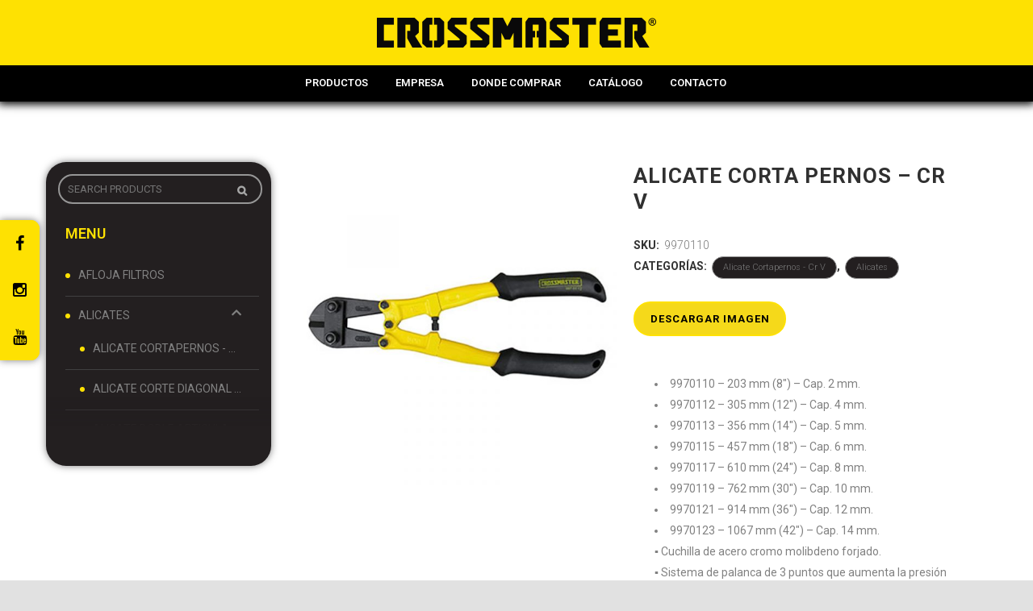

--- FILE ---
content_type: text/html; charset=UTF-8
request_url: https://crossmaster.com.ar/productos/alicates/alicate-cortapernos-cr-v/alicate-cortapernos-cr-v/
body_size: 52478
content:

<!DOCTYPE html>
<html lang="es">
<head>
	<meta charset="UTF-8" />
	
	<title>Alicate Corta pernos &#8211; Cr V | Crossmaster</title>

				<meta name="viewport" content="width=device-width,initial-scale=1,user-scalable=no">
		
	<link rel="profile" href="http://gmpg.org/xfn/11" />
	<link rel="pingback" href="https://crossmaster.com.ar/xmlrpc.php" />
	<link rel="shortcut icon" type="image/x-icon" href="https://crossmaster.com.ar/wp-content/uploads/favicon.png">
	<link rel="apple-touch-icon" href="https://crossmaster.com.ar/wp-content/uploads/favicon.png"/>
	<link href='//fonts.googleapis.com/css?family=Raleway:100,200,300,400,500,600,700,800,900,300italic,400italic|Roboto:100,200,300,400,500,600,700,800,900,300italic,400italic&subset=latin,latin-ext' rel='stylesheet' type='text/css'>
<meta name='robots' content='max-image-preview:large' />
	<style>img:is([sizes="auto" i], [sizes^="auto," i]) { contain-intrinsic-size: 3000px 1500px }</style>
	<link rel='dns-prefetch' href='//use.fontawesome.com' />
<link rel="alternate" type="application/rss+xml" title="Crossmaster &raquo; Feed" href="https://crossmaster.com.ar/feed/" />
<link rel="alternate" type="application/rss+xml" title="Crossmaster &raquo; Feed de los comentarios" href="https://crossmaster.com.ar/comments/feed/" />
<link rel='canonical' href='https://crossmaster.com.ar/productos/alicates/alicate-cortapernos-cr-v/alicate-cortapernos-cr-v/' />
<link rel='canonical' href='https://crossmaster.com.ar/productos/alicates/alicate-cortapernos-cr-v/alicate-cortapernos-cr-v/' />
<script type="text/javascript">
/* <![CDATA[ */
window._wpemojiSettings = {"baseUrl":"https:\/\/s.w.org\/images\/core\/emoji\/16.0.1\/72x72\/","ext":".png","svgUrl":"https:\/\/s.w.org\/images\/core\/emoji\/16.0.1\/svg\/","svgExt":".svg","source":{"concatemoji":"https:\/\/crossmaster.com.ar\/wp-includes\/js\/wp-emoji-release.min.js?ver=6.8.3"}};
/*! This file is auto-generated */
!function(s,n){var o,i,e;function c(e){try{var t={supportTests:e,timestamp:(new Date).valueOf()};sessionStorage.setItem(o,JSON.stringify(t))}catch(e){}}function p(e,t,n){e.clearRect(0,0,e.canvas.width,e.canvas.height),e.fillText(t,0,0);var t=new Uint32Array(e.getImageData(0,0,e.canvas.width,e.canvas.height).data),a=(e.clearRect(0,0,e.canvas.width,e.canvas.height),e.fillText(n,0,0),new Uint32Array(e.getImageData(0,0,e.canvas.width,e.canvas.height).data));return t.every(function(e,t){return e===a[t]})}function u(e,t){e.clearRect(0,0,e.canvas.width,e.canvas.height),e.fillText(t,0,0);for(var n=e.getImageData(16,16,1,1),a=0;a<n.data.length;a++)if(0!==n.data[a])return!1;return!0}function f(e,t,n,a){switch(t){case"flag":return n(e,"\ud83c\udff3\ufe0f\u200d\u26a7\ufe0f","\ud83c\udff3\ufe0f\u200b\u26a7\ufe0f")?!1:!n(e,"\ud83c\udde8\ud83c\uddf6","\ud83c\udde8\u200b\ud83c\uddf6")&&!n(e,"\ud83c\udff4\udb40\udc67\udb40\udc62\udb40\udc65\udb40\udc6e\udb40\udc67\udb40\udc7f","\ud83c\udff4\u200b\udb40\udc67\u200b\udb40\udc62\u200b\udb40\udc65\u200b\udb40\udc6e\u200b\udb40\udc67\u200b\udb40\udc7f");case"emoji":return!a(e,"\ud83e\udedf")}return!1}function g(e,t,n,a){var r="undefined"!=typeof WorkerGlobalScope&&self instanceof WorkerGlobalScope?new OffscreenCanvas(300,150):s.createElement("canvas"),o=r.getContext("2d",{willReadFrequently:!0}),i=(o.textBaseline="top",o.font="600 32px Arial",{});return e.forEach(function(e){i[e]=t(o,e,n,a)}),i}function t(e){var t=s.createElement("script");t.src=e,t.defer=!0,s.head.appendChild(t)}"undefined"!=typeof Promise&&(o="wpEmojiSettingsSupports",i=["flag","emoji"],n.supports={everything:!0,everythingExceptFlag:!0},e=new Promise(function(e){s.addEventListener("DOMContentLoaded",e,{once:!0})}),new Promise(function(t){var n=function(){try{var e=JSON.parse(sessionStorage.getItem(o));if("object"==typeof e&&"number"==typeof e.timestamp&&(new Date).valueOf()<e.timestamp+604800&&"object"==typeof e.supportTests)return e.supportTests}catch(e){}return null}();if(!n){if("undefined"!=typeof Worker&&"undefined"!=typeof OffscreenCanvas&&"undefined"!=typeof URL&&URL.createObjectURL&&"undefined"!=typeof Blob)try{var e="postMessage("+g.toString()+"("+[JSON.stringify(i),f.toString(),p.toString(),u.toString()].join(",")+"));",a=new Blob([e],{type:"text/javascript"}),r=new Worker(URL.createObjectURL(a),{name:"wpTestEmojiSupports"});return void(r.onmessage=function(e){c(n=e.data),r.terminate(),t(n)})}catch(e){}c(n=g(i,f,p,u))}t(n)}).then(function(e){for(var t in e)n.supports[t]=e[t],n.supports.everything=n.supports.everything&&n.supports[t],"flag"!==t&&(n.supports.everythingExceptFlag=n.supports.everythingExceptFlag&&n.supports[t]);n.supports.everythingExceptFlag=n.supports.everythingExceptFlag&&!n.supports.flag,n.DOMReady=!1,n.readyCallback=function(){n.DOMReady=!0}}).then(function(){return e}).then(function(){var e;n.supports.everything||(n.readyCallback(),(e=n.source||{}).concatemoji?t(e.concatemoji):e.wpemoji&&e.twemoji&&(t(e.twemoji),t(e.wpemoji)))}))}((window,document),window._wpemojiSettings);
/* ]]> */
</script>
<link rel='stylesheet' id='sb_instagram_styles-css' href='https://crossmaster.com.ar/wp-content/plugins/instagram-feed/css/sb-instagram-2-2.min.css?ver=2.4.7' type='text/css' media='all' />
<style id='wp-emoji-styles-inline-css' type='text/css'>

	img.wp-smiley, img.emoji {
		display: inline !important;
		border: none !important;
		box-shadow: none !important;
		height: 1em !important;
		width: 1em !important;
		margin: 0 0.07em !important;
		vertical-align: -0.1em !important;
		background: none !important;
		padding: 0 !important;
	}
</style>
<link rel='stylesheet' id='wp-block-library-css' href='https://crossmaster.com.ar/wp-includes/css/dist/block-library/style.min.css?ver=6.8.3' type='text/css' media='all' />
<style id='classic-theme-styles-inline-css' type='text/css'>
/*! This file is auto-generated */
.wp-block-button__link{color:#fff;background-color:#32373c;border-radius:9999px;box-shadow:none;text-decoration:none;padding:calc(.667em + 2px) calc(1.333em + 2px);font-size:1.125em}.wp-block-file__button{background:#32373c;color:#fff;text-decoration:none}
</style>
<style id='global-styles-inline-css' type='text/css'>
:root{--wp--preset--aspect-ratio--square: 1;--wp--preset--aspect-ratio--4-3: 4/3;--wp--preset--aspect-ratio--3-4: 3/4;--wp--preset--aspect-ratio--3-2: 3/2;--wp--preset--aspect-ratio--2-3: 2/3;--wp--preset--aspect-ratio--16-9: 16/9;--wp--preset--aspect-ratio--9-16: 9/16;--wp--preset--color--black: #000000;--wp--preset--color--cyan-bluish-gray: #abb8c3;--wp--preset--color--white: #ffffff;--wp--preset--color--pale-pink: #f78da7;--wp--preset--color--vivid-red: #cf2e2e;--wp--preset--color--luminous-vivid-orange: #ff6900;--wp--preset--color--luminous-vivid-amber: #fcb900;--wp--preset--color--light-green-cyan: #7bdcb5;--wp--preset--color--vivid-green-cyan: #00d084;--wp--preset--color--pale-cyan-blue: #8ed1fc;--wp--preset--color--vivid-cyan-blue: #0693e3;--wp--preset--color--vivid-purple: #9b51e0;--wp--preset--gradient--vivid-cyan-blue-to-vivid-purple: linear-gradient(135deg,rgba(6,147,227,1) 0%,rgb(155,81,224) 100%);--wp--preset--gradient--light-green-cyan-to-vivid-green-cyan: linear-gradient(135deg,rgb(122,220,180) 0%,rgb(0,208,130) 100%);--wp--preset--gradient--luminous-vivid-amber-to-luminous-vivid-orange: linear-gradient(135deg,rgba(252,185,0,1) 0%,rgba(255,105,0,1) 100%);--wp--preset--gradient--luminous-vivid-orange-to-vivid-red: linear-gradient(135deg,rgba(255,105,0,1) 0%,rgb(207,46,46) 100%);--wp--preset--gradient--very-light-gray-to-cyan-bluish-gray: linear-gradient(135deg,rgb(238,238,238) 0%,rgb(169,184,195) 100%);--wp--preset--gradient--cool-to-warm-spectrum: linear-gradient(135deg,rgb(74,234,220) 0%,rgb(151,120,209) 20%,rgb(207,42,186) 40%,rgb(238,44,130) 60%,rgb(251,105,98) 80%,rgb(254,248,76) 100%);--wp--preset--gradient--blush-light-purple: linear-gradient(135deg,rgb(255,206,236) 0%,rgb(152,150,240) 100%);--wp--preset--gradient--blush-bordeaux: linear-gradient(135deg,rgb(254,205,165) 0%,rgb(254,45,45) 50%,rgb(107,0,62) 100%);--wp--preset--gradient--luminous-dusk: linear-gradient(135deg,rgb(255,203,112) 0%,rgb(199,81,192) 50%,rgb(65,88,208) 100%);--wp--preset--gradient--pale-ocean: linear-gradient(135deg,rgb(255,245,203) 0%,rgb(182,227,212) 50%,rgb(51,167,181) 100%);--wp--preset--gradient--electric-grass: linear-gradient(135deg,rgb(202,248,128) 0%,rgb(113,206,126) 100%);--wp--preset--gradient--midnight: linear-gradient(135deg,rgb(2,3,129) 0%,rgb(40,116,252) 100%);--wp--preset--font-size--small: 13px;--wp--preset--font-size--medium: 20px;--wp--preset--font-size--large: 36px;--wp--preset--font-size--x-large: 42px;--wp--preset--spacing--20: 0.44rem;--wp--preset--spacing--30: 0.67rem;--wp--preset--spacing--40: 1rem;--wp--preset--spacing--50: 1.5rem;--wp--preset--spacing--60: 2.25rem;--wp--preset--spacing--70: 3.38rem;--wp--preset--spacing--80: 5.06rem;--wp--preset--shadow--natural: 6px 6px 9px rgba(0, 0, 0, 0.2);--wp--preset--shadow--deep: 12px 12px 50px rgba(0, 0, 0, 0.4);--wp--preset--shadow--sharp: 6px 6px 0px rgba(0, 0, 0, 0.2);--wp--preset--shadow--outlined: 6px 6px 0px -3px rgba(255, 255, 255, 1), 6px 6px rgba(0, 0, 0, 1);--wp--preset--shadow--crisp: 6px 6px 0px rgba(0, 0, 0, 1);}:where(.is-layout-flex){gap: 0.5em;}:where(.is-layout-grid){gap: 0.5em;}body .is-layout-flex{display: flex;}.is-layout-flex{flex-wrap: wrap;align-items: center;}.is-layout-flex > :is(*, div){margin: 0;}body .is-layout-grid{display: grid;}.is-layout-grid > :is(*, div){margin: 0;}:where(.wp-block-columns.is-layout-flex){gap: 2em;}:where(.wp-block-columns.is-layout-grid){gap: 2em;}:where(.wp-block-post-template.is-layout-flex){gap: 1.25em;}:where(.wp-block-post-template.is-layout-grid){gap: 1.25em;}.has-black-color{color: var(--wp--preset--color--black) !important;}.has-cyan-bluish-gray-color{color: var(--wp--preset--color--cyan-bluish-gray) !important;}.has-white-color{color: var(--wp--preset--color--white) !important;}.has-pale-pink-color{color: var(--wp--preset--color--pale-pink) !important;}.has-vivid-red-color{color: var(--wp--preset--color--vivid-red) !important;}.has-luminous-vivid-orange-color{color: var(--wp--preset--color--luminous-vivid-orange) !important;}.has-luminous-vivid-amber-color{color: var(--wp--preset--color--luminous-vivid-amber) !important;}.has-light-green-cyan-color{color: var(--wp--preset--color--light-green-cyan) !important;}.has-vivid-green-cyan-color{color: var(--wp--preset--color--vivid-green-cyan) !important;}.has-pale-cyan-blue-color{color: var(--wp--preset--color--pale-cyan-blue) !important;}.has-vivid-cyan-blue-color{color: var(--wp--preset--color--vivid-cyan-blue) !important;}.has-vivid-purple-color{color: var(--wp--preset--color--vivid-purple) !important;}.has-black-background-color{background-color: var(--wp--preset--color--black) !important;}.has-cyan-bluish-gray-background-color{background-color: var(--wp--preset--color--cyan-bluish-gray) !important;}.has-white-background-color{background-color: var(--wp--preset--color--white) !important;}.has-pale-pink-background-color{background-color: var(--wp--preset--color--pale-pink) !important;}.has-vivid-red-background-color{background-color: var(--wp--preset--color--vivid-red) !important;}.has-luminous-vivid-orange-background-color{background-color: var(--wp--preset--color--luminous-vivid-orange) !important;}.has-luminous-vivid-amber-background-color{background-color: var(--wp--preset--color--luminous-vivid-amber) !important;}.has-light-green-cyan-background-color{background-color: var(--wp--preset--color--light-green-cyan) !important;}.has-vivid-green-cyan-background-color{background-color: var(--wp--preset--color--vivid-green-cyan) !important;}.has-pale-cyan-blue-background-color{background-color: var(--wp--preset--color--pale-cyan-blue) !important;}.has-vivid-cyan-blue-background-color{background-color: var(--wp--preset--color--vivid-cyan-blue) !important;}.has-vivid-purple-background-color{background-color: var(--wp--preset--color--vivid-purple) !important;}.has-black-border-color{border-color: var(--wp--preset--color--black) !important;}.has-cyan-bluish-gray-border-color{border-color: var(--wp--preset--color--cyan-bluish-gray) !important;}.has-white-border-color{border-color: var(--wp--preset--color--white) !important;}.has-pale-pink-border-color{border-color: var(--wp--preset--color--pale-pink) !important;}.has-vivid-red-border-color{border-color: var(--wp--preset--color--vivid-red) !important;}.has-luminous-vivid-orange-border-color{border-color: var(--wp--preset--color--luminous-vivid-orange) !important;}.has-luminous-vivid-amber-border-color{border-color: var(--wp--preset--color--luminous-vivid-amber) !important;}.has-light-green-cyan-border-color{border-color: var(--wp--preset--color--light-green-cyan) !important;}.has-vivid-green-cyan-border-color{border-color: var(--wp--preset--color--vivid-green-cyan) !important;}.has-pale-cyan-blue-border-color{border-color: var(--wp--preset--color--pale-cyan-blue) !important;}.has-vivid-cyan-blue-border-color{border-color: var(--wp--preset--color--vivid-cyan-blue) !important;}.has-vivid-purple-border-color{border-color: var(--wp--preset--color--vivid-purple) !important;}.has-vivid-cyan-blue-to-vivid-purple-gradient-background{background: var(--wp--preset--gradient--vivid-cyan-blue-to-vivid-purple) !important;}.has-light-green-cyan-to-vivid-green-cyan-gradient-background{background: var(--wp--preset--gradient--light-green-cyan-to-vivid-green-cyan) !important;}.has-luminous-vivid-amber-to-luminous-vivid-orange-gradient-background{background: var(--wp--preset--gradient--luminous-vivid-amber-to-luminous-vivid-orange) !important;}.has-luminous-vivid-orange-to-vivid-red-gradient-background{background: var(--wp--preset--gradient--luminous-vivid-orange-to-vivid-red) !important;}.has-very-light-gray-to-cyan-bluish-gray-gradient-background{background: var(--wp--preset--gradient--very-light-gray-to-cyan-bluish-gray) !important;}.has-cool-to-warm-spectrum-gradient-background{background: var(--wp--preset--gradient--cool-to-warm-spectrum) !important;}.has-blush-light-purple-gradient-background{background: var(--wp--preset--gradient--blush-light-purple) !important;}.has-blush-bordeaux-gradient-background{background: var(--wp--preset--gradient--blush-bordeaux) !important;}.has-luminous-dusk-gradient-background{background: var(--wp--preset--gradient--luminous-dusk) !important;}.has-pale-ocean-gradient-background{background: var(--wp--preset--gradient--pale-ocean) !important;}.has-electric-grass-gradient-background{background: var(--wp--preset--gradient--electric-grass) !important;}.has-midnight-gradient-background{background: var(--wp--preset--gradient--midnight) !important;}.has-small-font-size{font-size: var(--wp--preset--font-size--small) !important;}.has-medium-font-size{font-size: var(--wp--preset--font-size--medium) !important;}.has-large-font-size{font-size: var(--wp--preset--font-size--large) !important;}.has-x-large-font-size{font-size: var(--wp--preset--font-size--x-large) !important;}
:where(.wp-block-post-template.is-layout-flex){gap: 1.25em;}:where(.wp-block-post-template.is-layout-grid){gap: 1.25em;}
:where(.wp-block-columns.is-layout-flex){gap: 2em;}:where(.wp-block-columns.is-layout-grid){gap: 2em;}
:root :where(.wp-block-pullquote){font-size: 1.5em;line-height: 1.6;}
</style>
<link rel='stylesheet' id='contact-form-7-css' href='https://crossmaster.com.ar/wp-content/plugins/contact-form-7/includes/css/styles.css?ver=5.8.6' type='text/css' media='all' />
<link rel='stylesheet' id='rs-plugin-settings-css' href='https://crossmaster.com.ar/wp-content/plugins/revslider/public/assets/css/rs6.css?ver=6.1.1' type='text/css' media='all' />
<style id='rs-plugin-settings-inline-css' type='text/css'>
#rs-demo-id {}
</style>
<link rel='stylesheet' id='style-css' href='https://crossmaster.com.ar/wp-content/plugins/woo-sidebar-category-accordion/css/wcsca.css?ver=6.8.3' type='text/css' media='all' />
<link rel='stylesheet' id='fontawesome-css' href='https://use.fontawesome.com/releases/v5.6.3/css/all.css?ver=4.6.1' type='text/css' media='all' />
<link rel='stylesheet' id='wa_wcc_mtree_css_file-css' href='https://crossmaster.com.ar/wp-content/plugins/woocommerce-collapsing-categories/assets/css/mtree.css?ver=6.8.3' type='text/css' media='all' />
<link rel='stylesheet' id='photoswipe-css' href='https://crossmaster.com.ar/wp-content/plugins/woocommerce/assets/css/photoswipe/photoswipe.min.css?ver=10.2.3' type='text/css' media='all' />
<link rel='stylesheet' id='photoswipe-default-skin-css' href='https://crossmaster.com.ar/wp-content/plugins/woocommerce/assets/css/photoswipe/default-skin/default-skin.min.css?ver=10.2.3' type='text/css' media='all' />
<style id='woocommerce-inline-inline-css' type='text/css'>
.woocommerce form .form-row .required { visibility: visible; }
</style>
<link rel='stylesheet' id='wpsl-styles-css' href='https://crossmaster.com.ar/wp-content/plugins/wp-store-locator/css/styles.min.css?ver=2.2.237' type='text/css' media='all' />
<link rel='stylesheet' id='brands-styles-css' href='https://crossmaster.com.ar/wp-content/plugins/woocommerce/assets/css/brands.css?ver=10.2.3' type='text/css' media='all' />
<link rel='stylesheet' id='default_style-css' href='https://crossmaster.com.ar/wp-content/themes/bridge/style.css?ver=6.8.3' type='text/css' media='all' />
<link rel='stylesheet' id='qode_font_awesome-css' href='https://crossmaster.com.ar/wp-content/themes/bridge/css/font-awesome/css/font-awesome.min.css?ver=6.8.3' type='text/css' media='all' />
<link rel='stylesheet' id='qode_font_elegant-css' href='https://crossmaster.com.ar/wp-content/themes/bridge/css/elegant-icons/style.min.css?ver=6.8.3' type='text/css' media='all' />
<link rel='stylesheet' id='qode_linea_icons-css' href='https://crossmaster.com.ar/wp-content/themes/bridge/css/linea-icons/style.css?ver=6.8.3' type='text/css' media='all' />
<link rel='stylesheet' id='stylesheet-css' href='https://crossmaster.com.ar/wp-content/themes/bridge/css/stylesheet.min.css?ver=6.8.3' type='text/css' media='all' />
<link rel='stylesheet' id='woocommerce-css' href='https://crossmaster.com.ar/wp-content/themes/bridge/css/woocommerce.min.css?ver=6.8.3' type='text/css' media='all' />
<link rel='stylesheet' id='woocommerce_responsive-css' href='https://crossmaster.com.ar/wp-content/themes/bridge/css/woocommerce_responsive.min.css?ver=6.8.3' type='text/css' media='all' />
<link rel='stylesheet' id='qode_print-css' href='https://crossmaster.com.ar/wp-content/themes/bridge/css/print.css?ver=6.8.3' type='text/css' media='all' />
<link rel='stylesheet' id='mac_stylesheet-css' href='https://crossmaster.com.ar/wp-content/themes/bridge/css/mac_stylesheet.css?ver=6.8.3' type='text/css' media='all' />
<link rel='stylesheet' id='webkit-css' href='https://crossmaster.com.ar/wp-content/themes/bridge/css/webkit_stylesheet.css?ver=6.8.3' type='text/css' media='all' />
<link rel='stylesheet' id='style_dynamic-css' href='https://crossmaster.com.ar/wp-content/themes/bridge/css/style_dynamic.css?ver=1730125755' type='text/css' media='all' />
<link rel='stylesheet' id='responsive-css' href='https://crossmaster.com.ar/wp-content/themes/bridge/css/responsive.min.css?ver=6.8.3' type='text/css' media='all' />
<link rel='stylesheet' id='style_dynamic_responsive-css' href='https://crossmaster.com.ar/wp-content/themes/bridge/css/style_dynamic_responsive.css?ver=1730125755' type='text/css' media='all' />
<link rel='stylesheet' id='js_composer_front-css' href='https://crossmaster.com.ar/wp-content/plugins/js_composer/assets/css/js_composer.min.css?ver=6.6.0' type='text/css' media='all' />
<link rel='stylesheet' id='custom_css-css' href='https://crossmaster.com.ar/wp-content/themes/bridge/css/custom_css.css?ver=1730125755' type='text/css' media='all' />
<link rel='stylesheet' id='tablepress-default-css' href='https://crossmaster.com.ar/wp-content/tablepress-combined.min.css?ver=5' type='text/css' media='all' />

<!-- wp_print_scripts -->
<script type="text/javascript" src="https://crossmaster.com.ar/wp-includes/js/jquery/jquery.min.js?ver=3.7.1-2024-01-30" id="jquery-core-js"></script>
<script type="text/javascript" src="https://crossmaster.com.ar/wp-includes/js/jquery/jquery-migrate.min.js?ver=3.4.1-2024-01-30" id="jquery-migrate-js"></script>
<script type="text/javascript" src="https://crossmaster.com.ar/wp-content/plugins/revslider/public/assets/js/revolution.tools.min.js?ver=6.0-2024-01-30" id="tp-tools-js"></script>
<script type="text/javascript" src="https://crossmaster.com.ar/wp-content/plugins/revslider/public/assets/js/rs6.min.js?ver=6.1.1-2024-01-30" id="revmin-js"></script>
<script type="text/javascript" src="https://crossmaster.com.ar/wp-content/plugins/woocommerce/assets/js/jquery-blockui/jquery.blockUI.min.js?ver=2.7.0-wc.10.2.3-2024-01-30" id="jquery-blockui-js" data-wp-strategy="defer"></script>
<script type="text/javascript" id="wc-add-to-cart-js-extra">
/* <![CDATA[ */
var wc_add_to_cart_params = {"ajax_url":"\/wp-admin\/admin-ajax.php","wc_ajax_url":"\/?wc-ajax=%%endpoint%%","i18n_view_cart":"Ver carrito","cart_url":"https:\/\/crossmaster.com.ar","is_cart":"","cart_redirect_after_add":"no"};
/* ]]> */
</script>
<script type="text/javascript" src="https://crossmaster.com.ar/wp-content/plugins/woocommerce/assets/js/frontend/add-to-cart.min.js?ver=10.2.3-2024-01-30" id="wc-add-to-cart-js" data-wp-strategy="defer"></script>
<script type="text/javascript" src="https://crossmaster.com.ar/wp-content/plugins/woocommerce/assets/js/photoswipe/photoswipe.min.js?ver=4.1.1-wc.10.2.3-2024-01-30" id="photoswipe-js" defer="defer" data-wp-strategy="defer"></script>
<script type="text/javascript" src="https://crossmaster.com.ar/wp-content/plugins/woocommerce/assets/js/photoswipe/photoswipe-ui-default.min.js?ver=4.1.1-wc.10.2.3-2024-01-30" id="photoswipe-ui-default-js" defer="defer" data-wp-strategy="defer"></script>
<script type="text/javascript" id="wc-single-product-js-extra">
/* <![CDATA[ */
var wc_single_product_params = {"i18n_required_rating_text":"Por favor elige una puntuaci\u00f3n","i18n_rating_options":["1 de 5 estrellas","2 de 5 estrellas","3 de 5 estrellas","4 de 5 estrellas","5 de 5 estrellas"],"i18n_product_gallery_trigger_text":"Ver galer\u00eda de im\u00e1genes a pantalla completa","review_rating_required":"yes","flexslider":{"rtl":false,"animation":"slide","smoothHeight":true,"directionNav":false,"controlNav":"thumbnails","slideshow":false,"animationSpeed":500,"animationLoop":false,"allowOneSlide":false},"zoom_enabled":"","zoom_options":[],"photoswipe_enabled":"1","photoswipe_options":{"shareEl":false,"closeOnScroll":false,"history":false,"hideAnimationDuration":0,"showAnimationDuration":0},"flexslider_enabled":"1"};
/* ]]> */
</script>
<script type="text/javascript" src="https://crossmaster.com.ar/wp-content/plugins/woocommerce/assets/js/frontend/single-product.min.js?ver=10.2.3-2024-01-30" id="wc-single-product-js" defer="defer" data-wp-strategy="defer"></script>
<script type="text/javascript" src="https://crossmaster.com.ar/wp-content/plugins/woocommerce/assets/js/js-cookie/js.cookie.min.js?ver=2.1.4-wc.10.2.3-2024-01-30" id="js-cookie-js" defer="defer" data-wp-strategy="defer"></script>
<script type="text/javascript" id="woocommerce-js-extra">
/* <![CDATA[ */
var woocommerce_params = {"ajax_url":"\/wp-admin\/admin-ajax.php","wc_ajax_url":"\/?wc-ajax=%%endpoint%%","i18n_password_show":"Mostrar contrase\u00f1a","i18n_password_hide":"Ocultar contrase\u00f1a"};
/* ]]> */
</script>
<script type="text/javascript" src="https://crossmaster.com.ar/wp-content/plugins/woocommerce/assets/js/frontend/woocommerce.min.js?ver=10.2.3-2024-01-30" id="woocommerce-js" defer="defer" data-wp-strategy="defer"></script>
<script type="text/javascript" src="https://crossmaster.com.ar/wp-content/plugins/js_composer/assets/js/vendors/woocommerce-add-to-cart.js?ver=6.6.0-2024-01-30" id="vc_woocommerce-add-to-cart-js-js"></script>
<link rel="https://api.w.org/" href="https://crossmaster.com.ar/wp-json/" /><link rel="alternate" title="JSON" type="application/json" href="https://crossmaster.com.ar/wp-json/wp/v2/product/7715" /><link rel="EditURI" type="application/rsd+xml" title="RSD" href="https://crossmaster.com.ar/xmlrpc.php?rsd" />
<meta name="generator" content="WordPress 6.8.3" />
<meta name="generator" content="WooCommerce 10.2.3" />
<link rel='shortlink' href='https://crossmaster.com.ar/?p=7715' />
<link rel="alternate" title="oEmbed (JSON)" type="application/json+oembed" href="https://crossmaster.com.ar/wp-json/oembed/1.0/embed?url=https%3A%2F%2Fcrossmaster.com.ar%2Fproductos%2Falicates%2Falicate-cortapernos-cr-v%2Falicate-cortapernos-cr-v%2F" />
<link rel="alternate" title="oEmbed (XML)" type="text/xml+oembed" href="https://crossmaster.com.ar/wp-json/oembed/1.0/embed?url=https%3A%2F%2Fcrossmaster.com.ar%2Fproductos%2Falicates%2Falicate-cortapernos-cr-v%2Falicate-cortapernos-cr-v%2F&#038;format=xml" />
<meta name="cdp-version" content="1.4.9" />    <script>
        var wcscaOpenIcon = 'fas fa-chevron-up';
        var wcscaClosedIcon = 'fas fa-chevron-down';
    </script>
    <style>
        .wcsca-icon { font-size: 1em; }
            .widget_product_categories ul li { 
        padding-top: .5em !important;
        padding-bottom: .5em !important;
    }
        </style>

<meta name="google-site-verification" content="XHznqvr70QjcFW59JRhoDnOHKYLMegSr4hSdFuLVDbg" />

<!-- Facebook Pixel Code -->
<script>
  !function(f,b,e,v,n,t,s)
  {if(f.fbq)return;n=f.fbq=function(){n.callMethod?
  n.callMethod.apply(n,arguments):n.queue.push(arguments)};
  if(!f._fbq)f._fbq=n;n.push=n;n.loaded=!0;n.version='2.0';
  n.queue=[];t=b.createElement(e);t.async=!0;
  t.src=v;s=b.getElementsByTagName(e)[0];
  s.parentNode.insertBefore(t,s)}(window, document,'script',
  'https://connect.facebook.net/en_US/fbevents.js');
  fbq('init', '613231436036434');
  fbq('track', 'PageView');
</script>
<noscript><img height="1" width="1" style="display:none"
  src="https://www.facebook.com/tr?id=613231436036434&ev=PageView&noscript=1"
/></noscript>
<!-- End Facebook Pixel Code -->


<!-- Global site tag (gtag.js) - Google Analytics 4 -->
<script async src="https://www.googletagmanager.com/gtag/js?id=G-QCCPSQ5QJD"></script>
<script>
  window.dataLayer = window.dataLayer || [];
  function gtag(){dataLayer.push(arguments);}
  gtag('js', new Date());

  gtag('config', 'G-QCCPSQ5QJD');
</script>
<!-- Google Analytics End -->


<!-- Google Tag Manager -->
<script>(function(w,d,s,l,i){w[l]=w[l]||[];w[l].push({'gtm.start':
new Date().getTime(),event:'gtm.js'});var f=d.getElementsByTagName(s)[0],
j=d.createElement(s),dl=l!='dataLayer'?'&l='+l:'';j.async=true;j.src=
'https://www.googletagmanager.com/gtm.js?id='+i+dl;f.parentNode.insertBefore(j,f);
})(window,document,'script','dataLayer','GTM-MNZ9GRZX');</script>
<!-- End Google Tag Manager -->

<script type="text/javascript">
jQuery(document).ready(function($){

	});
</script>
<style>
</style>
	<noscript><style>.woocommerce-product-gallery{ opacity: 1 !important; }</style></noscript>
	<meta name="generator" content="Powered by WPBakery Page Builder - drag and drop page builder for WordPress."/>
<meta name="generator" content="Powered by Slider Revolution 6.1.1 - responsive, Mobile-Friendly Slider Plugin for WordPress with comfortable drag and drop interface." />
<link rel="icon" href="https://crossmaster.com.ar/wp-content/uploads/cropped-favicon-32x32.png" sizes="32x32" />
<link rel="icon" href="https://crossmaster.com.ar/wp-content/uploads/cropped-favicon-192x192.png" sizes="192x192" />
<link rel="apple-touch-icon" href="https://crossmaster.com.ar/wp-content/uploads/cropped-favicon-180x180.png" />
<meta name="msapplication-TileImage" content="https://crossmaster.com.ar/wp-content/uploads/cropped-favicon-270x270.png" />
<script type="text/javascript">function setREVStartSize(a){try{var b,c=document.getElementById(a.c).parentNode.offsetWidth;if(c=0===c||isNaN(c)?window.innerWidth:c,a.tabw=void 0===a.tabw?0:parseInt(a.tabw),a.thumbw=void 0===a.thumbw?0:parseInt(a.thumbw),a.tabh=void 0===a.tabh?0:parseInt(a.tabh),a.thumbh=void 0===a.thumbh?0:parseInt(a.thumbh),a.tabhide=void 0===a.tabhide?0:parseInt(a.tabhide),a.thumbhide=void 0===a.thumbhide?0:parseInt(a.thumbhide),a.mh=void 0===a.mh||""==a.mh?0:a.mh,"fullscreen"===a.layout||"fullscreen"===a.l)b=Math.max(a.mh,window.innerHeight);else{for(var d in a.gw=Array.isArray(a.gw)?a.gw:[a.gw],a.rl)(void 0===a.gw[d]||0===a.gw[d])&&(a.gw[d]=a.gw[d-1]);for(var d in a.gh=void 0===a.el||""===a.el||Array.isArray(a.el)&&0==a.el.length?a.gh:a.el,a.gh=Array.isArray(a.gh)?a.gh:[a.gh],a.rl)(void 0===a.gh[d]||0===a.gh[d])&&(a.gh[d]=a.gh[d-1]);var e,f=Array(a.rl.length),g=0;for(var d in a.tabw=a.tabhide>=c?0:a.tabw,a.thumbw=a.thumbhide>=c?0:a.thumbw,a.tabh=a.tabhide>=c?0:a.tabh,a.thumbh=a.thumbhide>=c?0:a.thumbh,a.rl)f[d]=a.rl[d]<window.innerWidth?0:a.rl[d];for(var d in e=f[0],f)e>f[d]&&0<f[d]&&(e=f[d],g=d);var h=c>a.gw[g]+a.tabw+a.thumbw?1:(c-(a.tabw+a.thumbw))/a.gw[g];b=a.gh[g]*h+(a.tabh+a.thumbh)}void 0===window.rs_init_css&&(window.rs_init_css=document.head.appendChild(document.createElement("style"))),document.getElementById(a.c).height=b,window.rs_init_css.innerHTML+="#"+a.c+"_wrapper { height: "+b+"px }"}catch(a){console.log("Failure at Presize of Slider:"+a)}};</script>
		<style type="text/css" id="wp-custom-css">
			@import url("/wp-content/css/home.css");

.footer_top {
	padding-top: 0px;
	padding-bottom: 0px;
}

footer .fab {
    padding: 0px 8px;
}

footer .fab.fa-google-play {
    font-size: 2.5em;

}

.footer_top p {
    color: black;
}
footer p {
    font-size: 12px;
}

footer .wpb_column.vc_column_container.vc_col-sm-4:nth-of-type(2n-1) {
    padding-top: 20px;
}

footer .vc_single_image-img.attachment-full {
    height: 30px;
    width: auto;
	  border-radius: 6px;
}

footer .wpb_column.vc_column_container.vc_col-sm-4:nth-of-type(1) {
	padding-bottom: 5px;
}

@media only screen and (min-width:1001px) {
	footer .wpb_column.vc_column_container.vc_col-sm-4:nth-of-type(1) {
		padding-top: 26px;
	}
}

footer img.vc_single_image-img.attachment-full {
	box-shadow: none;
}

@media only screen and (max-width:768px) {	
    footer img {
        box-shadow: 0px 0px 6px 0px #000000c4;
    }
    footer .vc_single_image-img.attachment-full {		
        box-shadow: 0px 0px 6px 0px #000000c4;
        padding: 0;
        margin: 10px;
    }
}

/**************/
/* social bar */
/**************/

.icon-bar {
	position: fixed;
	top: 50%;
	left: 0%;
	-webkit-transform: translateY(-50%);
	-ms-transform: translateY(-50%);
	transform: translateY(-50%);
	box-shadow: 0px 0px 10px 0px rgba(0,0,0,0.5);
	border-radius: 0 11px 11px 0;
	background-color: #fee102;
}

.icon-bar a {
    display: block;
    text-align: center;
    padding: 16px;
    transition: all 0.3s ease;
    color: white;
    font-size: 20px;
}

.icon-bar a:hover {
    background-color: #000;
}

.facebook {
    background: var(--color1);
    color: white;
}

.instagam {
    background: var(--color1);
    color: white;
}

.twitter {
    background: var(--color1);
    color: white;
}
    
.linkedin {
    background: var(--color1);
    color: white;
}

.youtube {
    background: var(--color1);
    color: white;
}

.icon-bar a:first-child {
    border-radius: 0 11px 0 0;
}

.icon-bar a:last-child {
	border-radius: 0 0 11px 0;
}
  
.icon-bar a i.fa {
	padding: 0;
}

@media all and (max-width: 1000px){
    .icon-bar a {
        padding: 11px;
    }
	
}

/**************************/
/* menu lateral porductos */
@media all and (max-width: 1000px){
	.sidebar .widget_product_categories:nth-child(3){
		display:none
	}
	
}

@media all and (min-width: 1001px){
	.sidebar .widget_product_categories:nth-child(2){
		display:none
	}
	
}

.sidebar {
    background-color: #231f20;
    padding: 15px 15px;
    border-radius: 25px;
    box-shadow: 0px 0px 10px rgba(0,0,0,0.5);
}

#searchform {
    border-radius: 30px;
}

.widget.woocommerce.widget_product_categories h5 {
    color: var(--color1);
}

/* fix 0px */
.column_inner {
    min-height: 10px;
}

@media only screen and (min-width:1001px) {
  .container .column1 aside {
    position: fixed;
    top: 201px;
	  margin-left: -33px;
    }
  .sidebar::after {
    content: "";
    position: absolute;
    display: block;
    height: 50px;
    width: 100%;
    background: rgb(236,236,236);
    background: linear-gradient(180deg, rgba(236,236,236,0) 0%, rgb(35, 31, 32) 70%);
    z-index: 10;
    bottom: 35px;
    margin-left: -15px;
    pointer-events: none;
	  }
}
.widget #searchform {
        border-radius: 30px;
        background-color: var(--color5);
        border: 2px solid var(--color4);
}
	
@media only screen and (min-width:1300px) {
    .sidebar .product-categories {
        width: 245px;
    }       
}

@media only screen and (min-width:1201px) and (max-width:1299px) {
    .sidebar .product-categories {
        width: 240px;
    }
}
	
@media only screen and (min-width:1001px) and (max-width:1200px) {
    .sidebar .product-categories {
        width: 211px;
    }
}
	
@media all and (min-width: 1001px){
    .widget.woocommerce.widget_product_categories:nth-child(2) {
        display: none;
    }
    .widget.woocommerce.widget_product_categories {
        padding-left: 9px;
    }
    .sidebar .product-categories {
        overflow: auto;
        height: 400px;
        scrollbar-width: thin;
        scrollbar-color: var(--color1) #404040;
    }



    .product-categories::-webkit-scrollbar {
        width: 8px;
    }
    .product-categories::-webkit-scrollbar-thumb {
        background-color: var(--color1);
        border-radius: 0px;
        border: 1px solid black;
        border: none;
    }
    .product-categories::-webkit-scrollbar-track {
        background: #404040;
        border-radius: 0px;
    }
    
}
	
@media only screen and (min-width:1001px) and (min-height: 601px) {
    .sidebar .product-categories {

        height: calc(100vh - 495px);
    }
}

@media only screen and (min-width:1001px) and (min-height: 601px) and (max-height: 700px) {
    .container .column1 aside {
        top: 154px;
    }
    .sidebar .product-categories {
        height: calc(100vh - 427px);
    }
}
	
	ul .fas.fa-chevron-down, ul .fas.fa-chevron-up {
    margin-right: 22px;
}
	
aside .widget {
    margin: 0 0 20px;
}

.column1 aside.sidebar .product-categories::after {
	content: "fin";
	color: var(--color5);
}

.product-categories .cat-item {
    border-bottom: 1px solid #404040;
}
.cat-item::before {
    content: "";
    border: 3px solid var(--color1);
    border-radius: 10px;
    margin: 0 10px 7px 0px;
    height: 0px;
    display: inline-block;
    width: 0px;
	  position: absolute;
	  top: 21px;
}
aside .widget.woocommerce.widget_product_search {
	margin-bottom: 15px;
}
	.content .container .container_inner.default_template_holder, .content .container .container_inner.page_container_inner {
	padding-top: 76px;
}
	
	
/* Menu productos: corregir chevron fuera de lugar cuando el texto es largo */
@media all and (min-width: 1001px) {
	aside .widget a {
		color: inherit;
		text-overflow: ellipsis;
		overflow: hidden;
		white-space: nowrap;
		width: 184px;
		display: inline-block;
		transform: translateY(3px);
		transition: all ease 1s;
		height: 26px;
		margin-left: 16px;
	}

	aside .widget a:hover {
		overflow: visible;
		white-space: break-spaces;

	}
	.product-categories .cat-item {
		min-height: 35px;
	}
}
	
/* precio woocommerce */
.price {
    display: none;
}
.cart {
    display: none;
}

.woocommerce-Price-amount.amount {
	display: none;
}
.q_accordion_holder.toggle.boxed.woocommerce-accordion {
	visibility: unset;
}
.woocommerce-product-gallery.woocommerce-product-gallery--with-images.woocommerce-product-gallery--columns-4.images {
	opacity: 1 !important;
}
h6.title-holder.clearfix.description_tab.ui-accordion-header.ui-helper-reset.ui-state-default.ui-corner-top.ui-corner-bottom {
	display: none;
}
h6.title-holder.clearfix.description_tab {
	display: none;
}

header.centered_logo .q_logo a {
	height: 40px;
	visibility: visible;
}

/* productos relacionados woo */

@media all and (min-width: 769px) {

    body.single-product.woocommerce-page .related.products ul.products li.product {
        margin-right: 2%;
        padding: 3%;
        width: 23%;
    }

}

@media all and (max-width: 768px) and (min-width: 481px) {

    body.single-product.woocommerce-page .related.products ul.products li.product {
        margin-right: 2%;
        padding: 3%;
        width: 48%;
    }

}

@media all and (max-width: 480px) {
    body.single-product.woocommerce-page div.product .related.products h4 {
        border-radius: 0;
        display: block;
        margin: 0;
    }

    body.single-product.woocommerce-page .related.products ul.products li.product {
        margin-right: 2%;
        padding: 3%;
        width: 97%;
    }
    body.single-product.woocommerce-page .container_inner.default_template_holder {
        width: 100%;
    }
}

/* truncar titulos prod. rel. woo */

body.single-product.woocommerce-page .related.products ul.products li.product h6 {
    min-height: 5em;
    overflow: hidden;
    display: -webkit-box;
    -webkit-line-clamp: 3;
    -webkit-box-orient: vertical;
}


body.single-product.woocommerce-page .related.products ul.products li.product .price {
    display: none;
}

/* tablas productos woo */

.woocommerce-page thead {
    background-color: #eee;
}
.woocommerce-page tr:nth-child(even) {
    background-color: #eee;
}

.woo-cat-h1 {
	margin-bottom: 18px;
}

.video-yt-short {
	width: 100%;
	height: auto;
	aspect-ratio: 9/16;
	max-height: 100vh;
	padding: 0;
	margin: 0;
}

.video-yt-short iframe{
	width: 100%;
	height: 100%;
	margin: 0;
	padding: 0;

}

/* boton vermas woo */
.read-more-product {
	margin-left: 0;
	margin-right: 0;
	padding-top: 7px;
	background-color: #231f20;
	color: #fee102 !important;
}

/* descripcion pord. woo */
.woocommerce.single-product .summary h2,
.woocommerce.single-product .summary h3,
.woocommerce.single-product .summary h4,
.woocommerce.single-product .summary h5,
.woocommerce.single-product .summary h6 {
    margin: 20px 0;
}

/* listado de categorias en los productos woo */

.product .product_meta > .posted_in {
	max-height: 122px;
	overflow: auto;
	scrollbar-width: thin;
}

.product .posted_in > a {
	display: inline-block;
	background-color: var(--color5);
	border: 1px solid var(--color4);
	border-radius: 50px;
	padding-left: 13px;
	padding-right: 13px;
	/* margin-top: 3px; */
	margin-bottom: 3px;
	color: white;
	font-size: 11px;
}

.woocommerce .product h1.product_title {
    font-size: 26px;
}
@media (max-width: 480px) {
    .woocommerce .product .summary.entry-summary {
        padding-left: 26px;
        padding-right: 26px;
    }
	
    .accordion_content.ui-accordion-content.ui-helper-reset.ui-widget-content.ui-corner-bottom {
        padding-left: 0;
    }
}

table td {
	vertical-align: top;
}		</style>
		<noscript><style> .wpb_animate_when_almost_visible { opacity: 1; }</style></noscript></head>

<body class="wp-singular product-template-default single single-product postid-7715 wp-theme-bridge theme-bridge woocommerce woocommerce-page woocommerce-no-js  qode-title-hidden columns-4 qode-theme-ver-9.1.3 wpb-js-composer js-comp-ver-6.6.0 vc_responsive">

						<div class="wrapper">
	<div class="wrapper_inner">
	<!-- Google Analytics start -->
		<!-- Google Analytics end -->

	


<header class=" centered_logo scroll_header_top_area  fixed scrolled_not_transparent page_header">
    <div class="header_inner clearfix">

		<div class="header_top_bottom_holder">
		<div class="header_bottom clearfix" style='' >
		    				<div class="container">
					<div class="container_inner clearfix">
                    			                					<div class="header_inner_left">
                        <!-- rapa_dynamic_sidebar_before index=header_left_from_logo has_widgets= --><!-- rapa_dynamic_sidebar_after index=header_left_from_logo has_widgets= post_type=product -->													<div class="mobile_menu_button">
                                <span>
                                    <i class="qode_icon_font_awesome fa fa-bars " ></i>                                </span>
                            </div>
												<div class="logo_wrapper">
                            							<div class="q_logo">
								<a href="https://crossmaster.com.ar/">
									<img class="normal" src="https://crossmaster.com.ar/wp-content/uploads/logo-crossmaster.png" alt="Logo"/>
									<img class="light" src="https://crossmaster.com.ar/wp-content/uploads/logo-crossmaster.png" alt="Logo"/>
									<img class="dark" src="https://crossmaster.com.ar/wp-content/uploads/logo-crossmaster.png" alt="Logo"/>
									<img class="sticky" src="https://crossmaster.com.ar/wp-content/uploads/logo-crossmaster.png" alt="Logo"/>
									<img class="mobile" src="https://crossmaster.com.ar/wp-content/uploads/logo-crossmaster-mobile.png" alt="Logo"/>
																	</a>
							</div>
                            						</div>
                                                <!-- rapa_dynamic_sidebar_before index=header_right_from_logo has_widgets= --><!-- rapa_dynamic_sidebar_after index=header_right_from_logo has_widgets= post_type=product -->					</div>
                    					                                                						
						
						<nav class="main_menu drop_down center">
						<ul id="menu-principal" class=""><li id="nav-menu-item-51" class="menu-item menu-item-type-post_type menu-item-object-page current_page_parent  narrow"><a href="https://crossmaster.com.ar/productos/" class=""><i class="menu_icon blank fa"></i><span>Productos</span><span class="plus"></span></a></li>
<li id="nav-menu-item-7417" class="menu-item menu-item-type-post_type menu-item-object-page  narrow"><a href="https://crossmaster.com.ar/empresa/" class=""><i class="menu_icon blank fa"></i><span>Empresa</span><span class="plus"></span></a></li>
<li id="nav-menu-item-7416" class="menu-item menu-item-type-post_type menu-item-object-page  narrow"><a href="https://crossmaster.com.ar/donde-comprar/" class=""><i class="menu_icon blank fa"></i><span>Donde comprar</span><span class="plus"></span></a></li>
<li id="nav-menu-item-7622" class="menu-item menu-item-type-post_type menu-item-object-page  narrow"><a href="https://crossmaster.com.ar/catalogo/" class=""><i class="menu_icon blank fa"></i><span>Catálogo</span><span class="plus"></span></a></li>
<li id="nav-menu-item-41" class="menu-item menu-item-type-post_type menu-item-object-page  narrow"><a href="https://crossmaster.com.ar/contacto/" class=""><i class="menu_icon blank fa"></i><span>Contacto</span><span class="plus"></span></a></li>
</ul>						</nav>
													<div class="header_inner_right">
                                <div class="side_menu_button_wrapper right">
																											<div class="side_menu_button">
                                                                                                                        
                                    </div>
                                </div>
							</div>
						                        										<nav class="mobile_menu">
                        <ul id="menu-principal-1" class=""><li id="mobile-menu-item-51" class="menu-item menu-item-type-post_type menu-item-object-page current_page_parent "><a href="https://crossmaster.com.ar/productos/" class=""><span>Productos</span></a><span class="mobile_arrow"><i class="fa fa-angle-right"></i><i class="fa fa-angle-down"></i></span></li>
<li id="mobile-menu-item-7417" class="menu-item menu-item-type-post_type menu-item-object-page "><a href="https://crossmaster.com.ar/empresa/" class=""><span>Empresa</span></a><span class="mobile_arrow"><i class="fa fa-angle-right"></i><i class="fa fa-angle-down"></i></span></li>
<li id="mobile-menu-item-7416" class="menu-item menu-item-type-post_type menu-item-object-page "><a href="https://crossmaster.com.ar/donde-comprar/" class=""><span>Donde comprar</span></a><span class="mobile_arrow"><i class="fa fa-angle-right"></i><i class="fa fa-angle-down"></i></span></li>
<li id="mobile-menu-item-7622" class="menu-item menu-item-type-post_type menu-item-object-page "><a href="https://crossmaster.com.ar/catalogo/" class=""><span>Catálogo</span></a><span class="mobile_arrow"><i class="fa fa-angle-right"></i><i class="fa fa-angle-down"></i></span></li>
<li id="mobile-menu-item-41" class="menu-item menu-item-type-post_type menu-item-object-page "><a href="https://crossmaster.com.ar/contacto/" class=""><span>Contacto</span></a><span class="mobile_arrow"><i class="fa fa-angle-right"></i><i class="fa fa-angle-down"></i></span></li>
</ul>					</nav>
			                    					</div>
				</div>
				</div>
	</div>
	</div>

</header>
		

    		<a id='back_to_top' href='#'>
			<span class="fa-stack">
				<i class="fa fa-arrow-up" style=""></i>
			</span>
		</a>
	    	
    
		
	
    
<div class="content content_top_margin">
						<div class="content_inner  ">
			

<!-- Exel -->
        
            <a id='back_to_top' href='#'>
            <span class="fa-stack">
                <i class="fa fa-angle-up " style=""></i>
            </span>
        </a>
    
        <div class="container">
                <div class="container_inner default_template_holder clearfix" >
            <div class="woocommerce-notices-wrapper"></div><div class="two_columns_25_75 background_color_sidebar grid2 clearfix">

    <div class="column1">

        <div class="column_inner">

            	<div class="column_inner">
		<aside class="sidebar">
							
			<!-- rapa_dynamic_sidebar_before index=Productos has_widgets=1 --><nav><div class="widget woocommerce widget_product_search"><form role="search" method="get" id="searchform" action="https://crossmaster.com.ar/">
		<div>
			<label class="screen-reader-text" for="s">Buscar por:</label>
			<input type="text" value="" name="s" id="s" placeholder="Search Products" />
			<input type="submit" id="searchsubmit" value="&#xf002" />
			<input type="hidden" name="post_type" value="product" />
		</div>
	</form></div><div class="widget woocommerce widget_product_categories"><h5>MENU</h5><select  name='product_cat' id='product_cat' class='dropdown_product_cat'>
	<option value=''>Selecciona una categoría</option>
	<option class="level-0" value="afloja-filtros">Afloja Filtros</option>
	<option class="level-0" value="alicates">Alicates</option>
	<option class="level-1" value="alicate-cortapernos-cr-v" selected="selected">&nbsp;&nbsp;&nbsp;Alicate Cortapernos &#8211; Cr V</option>
	<option class="level-1" value="alicate-corte-diagonal-cr-v">&nbsp;&nbsp;&nbsp;Alicate Corte Diagonal &#8211; Cr V</option>
	<option class="level-1" value="alicate-doble-articulacion-corte-diagonal">&nbsp;&nbsp;&nbsp;Alicate Doble Articulación &#8211; Corte Diagonal</option>
	<option class="level-1" value="alicate-doble-articulacion-corte-frontal">&nbsp;&nbsp;&nbsp;Alicate Doble Articulación &#8211; Corte Frontal</option>
	<option class="level-1" value="alicate-para-entallar">&nbsp;&nbsp;&nbsp;Alicate para Entallar</option>
	<option class="level-1" value="alicate-pela-cable">&nbsp;&nbsp;&nbsp;Alicate Pela Cable</option>
	<option class="level-0" value="arcos-para-sierra">Arcos Para Sierra</option>
	<option class="level-1" value="arco-para-sierra-de-poda-profesional-con-hoja">&nbsp;&nbsp;&nbsp;Arco para Sierra de Poda Profesional con Hoja</option>
	<option class="level-1" value="arco-para-sierra-ergonomico-bajo-perfil-corte-55o-90o">&nbsp;&nbsp;&nbsp;Arco para Sierra Ergonomico Bajo Perfil &#8211; Corte 55º &#8211; 90º</option>
	<option class="level-1" value="arco-para-sierra-extensible-economico">&nbsp;&nbsp;&nbsp;Arco para Sierra Extensible &#8211; Economico</option>
	<option class="level-1" value="arco-para-sierra-junior">&nbsp;&nbsp;&nbsp;Arco para Sierra Junior</option>
	<option class="level-1" value="arco-para-sierra-mecanico-corte-55o-90o">&nbsp;&nbsp;&nbsp;Arco para Sierra Mecanico &#8211; Corte 55º &#8211; 90º</option>
	<option class="level-1" value="arco-para-sierra-mini">&nbsp;&nbsp;&nbsp;Arco para Sierra Mini</option>
	<option class="level-1" value="arco-para-sierra-profesional-soft-grip-corte-55o-90o">&nbsp;&nbsp;&nbsp;Arco para Sierra Profesional Soft Grip &#8211; Corte 55º &#8211; 90º</option>
	<option class="level-0" value="bandeja-para-aceite-de-motor">Bandeja Para Aceite De Motor</option>
	<option class="level-0" value="bandeja-recolectora-de-aceite">Bandeja Recolectora De Aceite</option>
	<option class="level-0" value="base-magnetica-articulada">Base Magnetica Articulada</option>
	<option class="level-0" value="base-magnetica-articulada-para-reloj-comparador-80-kg">Base Magnetica Articulada Para Reloj Comparador 80 Kg</option>
	<option class="level-0" value="base-magnetica-con-brazo-articulado">Base Magnetica Con Brazo Articulado</option>
	<option class="level-0" value="bidon-para-combustible">Bidon Para Combustible</option>
	<option class="level-0" value="bidon-para-gasolina">Bidon Para Gasolina</option>
	<option class="level-0" value="bocallaves-de-impacto-y-accesorios-12">Bocallaves de Impacto y Accesorios 1/2</option>
	<option class="level-1" value="movimiento-universal-articulado-impacto-12-cr-v-mo">&nbsp;&nbsp;&nbsp;Movimiento Universal Articulado impacto 1/2&#8243; &#8211; Cr V Mo</option>
	<option class="level-0" value="bocallaves-y-accesorios-12">Bocallaves y Accesorios 1/2</option>
	<option class="level-1" value="adaptador-bocallave-12-cr-v">&nbsp;&nbsp;&nbsp;Adaptador Bocallave 1/2&#8243;</option>
	<option class="level-1" value="adaptador-para-puntas-hexagonales-12-cr-v">&nbsp;&nbsp;&nbsp;Adaptador para Puntas Hexagonales 1/2&#8243;- Cr V</option>
	<option class="level-1" value="barra-de-extension-12-cr-v">&nbsp;&nbsp;&nbsp;Barra de Extension 1/2&#8243;- Cr V</option>
	<option class="level-1" value="bocallave-estriadas-12-mm-cr-v">&nbsp;&nbsp;&nbsp;Bocallave Estriadas 1/2&#8243; (mm)</option>
	<option class="level-1" value="bocallave-estriadas-12-pulgadas-cr-v">&nbsp;&nbsp;&nbsp;Bocallave Estriadas 1/2&#8243; (Pulgadas)</option>
	<option class="level-1" value="bocallave-hexagonal-12-mm-cr-v">&nbsp;&nbsp;&nbsp;Bocallave Hexagonal 1/2&#8243; (mm)</option>
	<option class="level-1" value="bocallave-hexagonal-12-pulgadas-cr-v">&nbsp;&nbsp;&nbsp;Bocallave Hexagonal 1/2&#8243; (Pulgadas)</option>
	<option class="level-1" value="bocallave-hexagonal-largas-12-mm-cr-v">&nbsp;&nbsp;&nbsp;Bocallave Hexagonal Largas 1/2&#8243; (mm)</option>
	<option class="level-1" value="bocallave-para-bujias-12-pulgadas-cr-v">&nbsp;&nbsp;&nbsp;Bocallave para Bujias 1/2&#8243; (Pulgadas)</option>
	<option class="level-1" value="bocallave-punta-hexagonal-12-mm-cr-v">&nbsp;&nbsp;&nbsp;Bocallave Punta Hexagonal 1/2&#8243; (mm)</option>
	<option class="level-1" value="bocallave-punta-hexagonal-12-pulgadas-cr-v">&nbsp;&nbsp;&nbsp;Bocallave Punta Hexagonal 1/2&#8243; (Pulgadas)</option>
	<option class="level-1" value="bocallave-punta-torx-12-cr-v">&nbsp;&nbsp;&nbsp;Bocallave Punta Torx 1/2&#8243;</option>
	<option class="level-1" value="bocallave-torx-12-mm-cr-v">&nbsp;&nbsp;&nbsp;Bocallave Torx 1/2&#8243; (mm)</option>
	<option class="level-1" value="mango-acodado-l-12-cr-v">&nbsp;&nbsp;&nbsp;Mango Acodado L 1/2&#8243; &#8211; Cr V</option>
	<option class="level-1" value="mango-articulado-12-cr-v">&nbsp;&nbsp;&nbsp;Mango Articulado 1/2&#8243;- Cr V</option>
	<option class="level-1" value="mango-berbiqui-12-cr-v">&nbsp;&nbsp;&nbsp;Mango Berbiqui 1/2&#8243; &#8211; Cr V</option>
	<option class="level-1" value="mango-deslizante-t-12-cr-v">&nbsp;&nbsp;&nbsp;Mango Deslizante T 1/2&#8243; &#8211; Cr V</option>
	<option class="level-1" value="movimiento-universal-articulado-12-cr-v">&nbsp;&nbsp;&nbsp;Movimiento Universal Articulado 1/2&#8243; &#8211; Cr V</option>
	<option class="level-1" value="set-bocallaves-hex-1-2">&nbsp;&nbsp;&nbsp;Set Bocallaves Hex 1/2&#8243;</option>
	<option class="level-0" value="bocallaves-y-accesorios-14">Bocallaves y Accesorios 1/4</option>
	<option class="level-1" value="adaptador-bocallave-14-cr-v">&nbsp;&nbsp;&nbsp;Adaptador Bocallave 1/4&#8243;</option>
	<option class="level-1" value="adaptador-para-puntas-hexagonales-14-cr-v">&nbsp;&nbsp;&nbsp;Adaptador para Puntas Hexagonales 1/4&#8243; &#8211; Cr V</option>
	<option class="level-1" value="barra-de-extension-14-cr-v">&nbsp;&nbsp;&nbsp;Barra de Extension 1/4&#8243; &#8211; Cr V</option>
	<option class="level-1" value="bocallave-hexagonal-14-mm-cr-v">&nbsp;&nbsp;&nbsp;Bocallave Hexagonal 1/4&#8243; (mm)</option>
	<option class="level-1" value="bocallave-hexagonal-14-pulgadas-cr-v">&nbsp;&nbsp;&nbsp;Bocallave Hexagonal 1/4&#8243; (Pulgadas)</option>
	<option class="level-1" value="bocallave-hexagonal-larga-14-mm-cr-v">&nbsp;&nbsp;&nbsp;Bocallave Hexagonal Larga 1/4&#8243; (mm)</option>
	<option class="level-1" value="bocallave-torx-14-cr-v">&nbsp;&nbsp;&nbsp;Bocallave Torx 1/4&#8243;</option>
	<option class="level-1" value="mango-articulado-14-cr-v">&nbsp;&nbsp;&nbsp;Mango Articulado 1/4&#8243; &#8211; Cr V</option>
	<option class="level-1" value="mango-deslizante-t-14-cr-v">&nbsp;&nbsp;&nbsp;Mango Deslizante T 1/4&#8243; &#8211; Cr V</option>
	<option class="level-1" value="movimiento-universal-articulado-14-cr-v">&nbsp;&nbsp;&nbsp;Movimiento Universal Articulado 1/4&#8243; &#8211; Cr V</option>
	<option class="level-1" value="set-bocallaves-1-4">&nbsp;&nbsp;&nbsp;Set Bocallaves 1/4&#8243;</option>
	<option class="level-0" value="bocallaves-y-accesorios-34">Bocallaves y Accesorios 3/4</option>
	<option class="level-1" value="adaptador-bocallave-34-cr-v">&nbsp;&nbsp;&nbsp;Adaptador Bocallave 3/4&#8243;</option>
	<option class="level-1" value="barra-de-extension-34-cr-v">&nbsp;&nbsp;&nbsp;Barra de Extension 3/4&#8243; &#8211; Cr V</option>
	<option class="level-1" value="bocallave-hexagonal-34-mm-cr-v">&nbsp;&nbsp;&nbsp;Bocallave Hexagonal 3/4&#8243; (mm)</option>
	<option class="level-1" value="bocallave-hexagonal-34-pulgadas-cr-v">&nbsp;&nbsp;&nbsp;Bocallave Hexagonal 3/4&#8243; (Pulgadas)</option>
	<option class="level-1" value="llave-criquet-34-cr-v">&nbsp;&nbsp;&nbsp;Llave Criquet 3/4&#8243;</option>
	<option class="level-1" value="mango-articulados-34-cr-v">&nbsp;&nbsp;&nbsp;Mango Articulados 3/4&#8243; &#8211; Cr V</option>
	<option class="level-1" value="mango-deslizante-t-34-cr-v">&nbsp;&nbsp;&nbsp;Mango Deslizante T 3/4&#8243; &#8211; Cr V</option>
	<option class="level-0" value="bocallaves-y-accesorios-38">Bocallaves y Accesorios 3/8</option>
	<option class="level-1" value="adaptador-bocallave-38-cr-v">&nbsp;&nbsp;&nbsp;Adaptador Bocallave 3/8&#8243;</option>
	<option class="level-1" value="barra-extension-38-cr-v">&nbsp;&nbsp;&nbsp;Barra Extension 3/8&#8243; &#8211; Cr V</option>
	<option class="level-1" value="bocallave-hexagonal-38-mm-cr-v">&nbsp;&nbsp;&nbsp;Bocallave Hexagonal 3/8&#8243; (mm)</option>
	<option class="level-1" value="bocallave-hexagonal-38-pulgadas-cr-v">&nbsp;&nbsp;&nbsp;Bocallave Hexagonal 3/8&#8243; (Pulgadas)</option>
	<option class="level-1" value="bocallave-torx-38-cr-v">&nbsp;&nbsp;&nbsp;Bocallave Torx 3/8&#8243;</option>
	<option class="level-1" value="mango-articulado-38-cr-v">&nbsp;&nbsp;&nbsp;Mango Articulado 3/8&#8243; Cr V</option>
	<option class="level-1" value="mango-deslizante-t-38-cr-v">&nbsp;&nbsp;&nbsp;Mango Deslizante T 3/8&#8243; &#8211; Cr V</option>
	<option class="level-1" value="movimiento-universal-articulado-38-cr-v">&nbsp;&nbsp;&nbsp;Movimiento Universal Articulado 3/8&#8243; &#8211; Cr V</option>
	<option class="level-1" value="set-bocallaves-3-8">&nbsp;&nbsp;&nbsp;Set Bocallaves Encastre 3/8&#8243;</option>
	<option class="level-0" value="bolso-de-mate">Bolso De Mate</option>
	<option class="level-0" value="bolso-para-mate-y-termo">Bolso Para Mate Y Termo</option>
	<option class="level-0" value="bolso-porta-mate">Bolso Porta Mate</option>
	<option class="level-0" value="bolsos-porta-herramientas">Bolsos Porta Herramientas</option>
	<option class="level-0" value="bomba-de-vacio-para-frenos">bomba de vacio para frenos</option>
	<option class="level-0" value="bomba-de-vacio-para-purgar-frenos">bomba de vacio para purgar frenos</option>
	<option class="level-0" value="bomba-para-purgar-frenos">bomba para purgar frenos</option>
	<option class="level-0" value="bomba-purgadora-de-frenos">bomba purgadora de frenos</option>
	<option class="level-0" value="bomba-vacio-frenos">bomba vacio frenos</option>
	<option class="level-0" value="brazo-articulado-magnetico">Brazo Articulado Magnetico</option>
	<option class="level-0" value="brocas">Brocas</option>
	<option class="level-1" value="broca-escalonada">&nbsp;&nbsp;&nbsp;Broca Escalonada</option>
	<option class="level-1" value="broca-espada-paleta">&nbsp;&nbsp;&nbsp;Broca Espada / Paleta</option>
	<option class="level-1" value="broca-sds-plus">&nbsp;&nbsp;&nbsp;Broca SDS PLUS</option>
	<option class="level-0" value="caballete-de-3-toneladas">Caballete De 3 Toneladas</option>
	<option class="level-0" value="caballete-para-camioneta">Caballete Para Camioneta</option>
	<option class="level-0" value="caballete-para-carro">Caballete Para Carro</option>
	<option class="level-0" value="caballete-para-coche">Caballete Para Coche</option>
	<option class="level-0" value="caballete-para-levantar-auto">Caballete Para Levantar Auto</option>
	<option class="level-0" value="caballete-para-vehiculos">Caballete Para Vehiculos</option>
	<option class="level-0" value="caballete-tripode-para-auto">Caballete Tripode Para Auto</option>
	<option class="level-0" value="caballetes-automotriz">Caballetes Automotriz</option>
	<option class="level-0" value="caballetes-de-hierro-para-autos">Caballetes De Hierro Para Autos</option>
	<option class="level-0" value="caballetes-para-autos">caballetes para autos</option>
	<option class="level-0" value="caballetes-para-autos-3-toneladas">Caballetes Para Autos 3 Toneladas</option>
	<option class="level-0" value="cadena-saca-filtro">Cadena Saca Filtro</option>
	<option class="level-0" value="caja-para-ingletes">Caja para Ingletes</option>
	<option class="level-1" value="caja-para-ingletes-caja-para-ingletes">&nbsp;&nbsp;&nbsp;Caja para Ingletes</option>
	<option class="level-0" value="cajas-de-herramientas">Cajas De Herramientas</option>
	<option class="level-0" value="cajas-para-herramientas">Cajas Para Herramientas</option>
	<option class="level-1" value="caja-metalica-para-herramientas">&nbsp;&nbsp;&nbsp;Caja Metalica para Herramientas</option>
	<option class="level-1" value="caja-plastica-multiuso-con-bandejas-tipo-fuelle">&nbsp;&nbsp;&nbsp;Caja Plastica Multiuso con Bandejas Tipo Fuelle</option>
	<option class="level-1" value="caja-plastica-para-herramientas-con-cierres-metalicos">&nbsp;&nbsp;&nbsp;Caja Plastica para Herramientas con Cierres Metalicos</option>
	<option class="level-1" value="caja-porta-herramientas-tipo-baul">&nbsp;&nbsp;&nbsp;Caja Porta Herramientas Tipo Baul</option>
	<option class="level-0" value="calibres">Calibres</option>
	<option class="level-0" value="calibres-digitales">Calibres Digitales</option>
	<option class="level-0" value="camara-endoscopica-para-celular">Camara Endoscopica Para Celular</option>
	<option class="level-0" value="camara-endoscopio-para-celular">Camara Endoscopio Para Celular</option>
	<option class="level-0" value="camaras">Camaras</option>
	<option class="level-0" value="camilla">Camilla</option>
	<option class="level-0" value="candados">Candados</option>
	<option class="level-1" value="candado-con-cadena">&nbsp;&nbsp;&nbsp;Candado con cadena</option>
	<option class="level-1" value="candado-de-bronce-arco-largo">&nbsp;&nbsp;&nbsp;Candado de Bronce &#8211; Arco Largo</option>
	<option class="level-1" value="candado-de-bronce-arco-normal">&nbsp;&nbsp;&nbsp;Candado de Bronce &#8211; Arco Normal</option>
	<option class="level-1" value="candado-de-bronce-perno-horizontal">&nbsp;&nbsp;&nbsp;Candado de Bronce &#8211; Perno Horizontal</option>
	<option class="level-1" value="candado-disco-freno">&nbsp;&nbsp;&nbsp;Candado Disco Freno</option>
	<option class="level-1" value="candado-tipo-u">&nbsp;&nbsp;&nbsp;Candado Tipo U</option>
	<option class="level-0" value="carro">Carro</option>
	<option class="level-0" value="cepillos">Cepillos</option>
	<option class="level-1" value="cepillo-circular-de-alambre-rizado-bronceado">&nbsp;&nbsp;&nbsp;Cepillo Circular de Alambre &#8211; Rizado Bronceado</option>
	<option class="level-1" value="cepillo-circular-de-alambre-trenzado">&nbsp;&nbsp;&nbsp;Cepillo Circular de Alambre &#8211; Trenzado</option>
	<option class="level-1" value="cepillo-conico-de-alambre-rizado">&nbsp;&nbsp;&nbsp;Cepillo Conico de Alambre &#8211; Rizado</option>
	<option class="level-1" value="cepillo-conico-de-alambre-trenzado">&nbsp;&nbsp;&nbsp;Cepillo Conico de Alambre &#8211; Trenzado</option>
	<option class="level-1" value="cepillo-copa-de-alambre-rizado">&nbsp;&nbsp;&nbsp;Cepillo Copa de Alambre &#8211; Rizado</option>
	<option class="level-1" value="cepillo-copa-de-alambre-trenzado">&nbsp;&nbsp;&nbsp;Cepillo Copa de Alambre &#8211; Trenzado</option>
	<option class="level-1" value="kit-de-cepillos-circulares-de-alambre">&nbsp;&nbsp;&nbsp;Kit de Cepillos Circulares de Alambre</option>
	<option class="level-0" value="checador-de-compresion">Checador De Compresion</option>
	<option class="level-0" value="checador-de-compresion-2">Checador De Compresión</option>
	<option class="level-0" value="cinceles">Cinceles</option>
	<option class="level-1" value="cincel-acanalado-sds-plus-14-mm">&nbsp;&nbsp;&nbsp;Cincel Acanalado SDS-PLUS &#8211; 14 mm</option>
	<option class="level-1" value="cincel-en-punta-hexagonal-1-16">&nbsp;&nbsp;&nbsp;Cincel en Punta &#8211; Hexagonal 1-1/6</option>
	<option class="level-1" value="cincel-en-punta-hexagonal-1-18">&nbsp;&nbsp;&nbsp;Cincel en Punta Hexagonal 1-1/8&#8243;</option>
	<option class="level-1" value="cincel-en-punta-hexagonal-sds-max-1-18">&nbsp;&nbsp;&nbsp;Cincel en Punta Hexagonal SDS MAX &#8211; 1-1/8&#8243;</option>
	<option class="level-1" value="cincel-en-punta-sds-max-18-mm">&nbsp;&nbsp;&nbsp;Cincel en Punta SDS MAX &#8211; 18 mm</option>
	<option class="level-1" value="cincel-en-punta-sds-plus-14-mm">&nbsp;&nbsp;&nbsp;Cincel en Punta SDS-PLUS &#8211; 14 mm</option>
	<option class="level-1" value="cincel-pala-hexagonal-sds-max-1-18">&nbsp;&nbsp;&nbsp;Cincel Pala Hexagonal SDS MAX &#8211; 1-1/8&#8243;</option>
	<option class="level-1" value="cincel-pala-sds-plus-14-mm">&nbsp;&nbsp;&nbsp;Cincel Pala SDS-PLUS &#8211; 14 mm</option>
	<option class="level-1" value="cincel-plano-ranurado-sds-max-18-mm">&nbsp;&nbsp;&nbsp;Cincel Plano Ranurado SDS MAX &#8211; 18 mm</option>
	<option class="level-1" value="cincel-plano-sds-max-18-mm">&nbsp;&nbsp;&nbsp;Cincel Plano SDS MAX &#8211; 18 mm</option>
	<option class="level-1" value="cincel-plano-sds-plus-14-mm">&nbsp;&nbsp;&nbsp;Cincel Plano SDS-PLUS &#8211; 14 mm</option>
	<option class="level-1" value="cincel-tipo-pala-hexagonal-1-16">&nbsp;&nbsp;&nbsp;Cincel Tipo Pala &#8211; Hexagonal 1-1/6</option>
	<option class="level-1" value="vastago-adaptador-encastre-sds-plus-a-mandril">&nbsp;&nbsp;&nbsp;Vastago Adaptador Encastre SDS PLUS a mandril</option>
	<option class="level-0" value="cinchas-amarre-c-crique">Cinchas Amarre c/crique</option>
	<option class="level-0" value="cintas-metricas">Cintas métricas</option>
	<option class="level-1" value="cinta-metrica-de-fibra-de-vidrio-sistema-reel-cerrado">&nbsp;&nbsp;&nbsp;Cinta Metrica de Fibra de Vidrio &#8211; Sistema Reel Cerrado</option>
	<option class="level-1" value="cinta-metrica-profesional">&nbsp;&nbsp;&nbsp;Cinta Metrica Profesional</option>
	<option class="level-1" value="cintas-metricas-impactpro-industriales">&nbsp;&nbsp;&nbsp;Cintas Metricas «ImpactPro» &#8211; Industriales</option>
	<option class="level-1" value="cintas-metricas-de-fibra-de-vidrio-sistema-reel-abierto">&nbsp;&nbsp;&nbsp;Cintas métricas de Fibra de Vidrio &#8211; Sistema Reel Abierto</option>
	<option class="level-0" value="porta-herramientas">Cinturones Porta Herramientas</option>
	<option class="level-0" value="control-de-riego">Control De Riego</option>
	<option class="level-0" value="corta-cadena">Corta Cadena</option>
	<option class="level-0" value="corta-cadena-bicicleta">Corta Cadena Bicicleta</option>
	<option class="level-0" value="corta-cadena-de-bicicleta">Corta Cadena De Bicicleta</option>
	<option class="level-0" value="corta-cadena-de-moto">Corta Cadena De Moto</option>
	<option class="level-0" value="corta-cadena-moto">Corta Cadena Moto</option>
	<option class="level-0" value="corta-cadena-para-bicicleta">Corta Cadena Para Bicicleta</option>
	<option class="level-0" value="corta-cadena-para-moto">Corta Cadena para Moto</option>
	<option class="level-0" value="corta-tubos-2">Corta tubos</option>
	<option class="level-1" value="corta-tubos-mini-3-mm-a-22-mm">&nbsp;&nbsp;&nbsp;Corta Tubos Mini 3 mm a 22 mm</option>
	<option class="level-1" value="corta-tubos-profesional-3-mm-a-32-mm">&nbsp;&nbsp;&nbsp;Corta Tubos Profesional 3 mm a 32 mm</option>
	<option class="level-0" value="cortador-ceramico">Cortador Cerámico</option>
	<option class="level-1" value="cortador-ceramico-cortador-ceramico">&nbsp;&nbsp;&nbsp;Cortador Cerámico</option>
	<option class="level-1" value="ruedas-de-corte">&nbsp;&nbsp;&nbsp;Ruedas de corte</option>
	<option class="level-0" value="crique-carro-3-toneladas">Crique Carro 3 Toneladas</option>
	<option class="level-0" value="crossmaster-competition-150-piezas">Crossmaster Competition 150 Piezas</option>
	<option class="level-0" value="cucharas">Cucharas</option>
	<option class="level-1" value="cuchara-para-albanil-en-punta">&nbsp;&nbsp;&nbsp;Cuchara para Albañil en Punta</option>
	<option class="level-1" value="cuchara-para-albanil-ovalada-roma">&nbsp;&nbsp;&nbsp;Cuchara para Albañil Ovalada Roma</option>
	<option class="level-0" value="desmontador-de-rotulas">Desmontador De Rotulas</option>
	<option class="level-0" value="destornilladores">Destornilladores</option>
	<option class="level-1" value="destornillador-a-trinquete-12-en-1">&nbsp;&nbsp;&nbsp;Destornillador a Trinquete &#8211; 12 en 1</option>
	<option class="level-1" value="destornillador-a-trinquete-plegable-14-piezas">&nbsp;&nbsp;&nbsp;Destornillador a Trinquete &#8211; Plegable &#8211; 14 Piezas</option>
	<option class="level-1" value="destornillador-a-trinquete-tipo-t-23-piezas">&nbsp;&nbsp;&nbsp;Destornillador a Trinquete &#8211; Tipo T &#8211; 23 Piezas</option>
	<option class="level-1" value="destornillador-aislado-1000-v-punta-phillips-cr-v-mo-industrial">&nbsp;&nbsp;&nbsp;Destornillador Aislado &#8211; 1000 V &#8211; Punta Phillips &#8211; Cr V Mo &#8211; Industrial</option>
	<option class="level-1" value="destornillador-aislado-1000-v-punta-plana-cr-v-mo-industrial">&nbsp;&nbsp;&nbsp;Destornillador Aislado &#8211; 1000 V &#8211; Punta Plana &#8211; Cr V Mo &#8211; Industrial</option>
	<option class="level-1" value="destornillador-busca-polo-500v">&nbsp;&nbsp;&nbsp;Destornillador Busca Polo 500V</option>
	<option class="level-1" value="destornillador-corto-a-trinquete-6-en-1">&nbsp;&nbsp;&nbsp;Destornillador Corto a Trinquete &#8211; 6 en 1</option>
	<option class="level-1" value="destornillador-de-bolsillo-4-en-1">&nbsp;&nbsp;&nbsp;Destornillador de Bolsillo &#8211; 4 en 1</option>
	<option class="level-1" value="destornillador-phillips-mango-soft-cr-v-mo">&nbsp;&nbsp;&nbsp;Destornillador Phillips &#8211; Mango Soft &#8211; Cr V Mo</option>
	<option class="level-1" value="destornillador-phillips-mango-acrilico-cr-v-mo">&nbsp;&nbsp;&nbsp;Destornillador Phillips Mango Acrilico &#8211; Cr V Mo</option>
	<option class="level-1" value="destornillador-plano-mango-acrilico-cr-v-mo">&nbsp;&nbsp;&nbsp;Destornillador Plano Mango Acrilico &#8211; Cr V Mo</option>
	<option class="level-1" value="destornillador-torx-mango-soft-cr-v-mo">&nbsp;&nbsp;&nbsp;Destornillador Torx &#8211; Mango Soft &#8211; Cr V Mo</option>
	<option class="level-1" value="destornillador-torx-mango-acrilico-cr-v-mo">&nbsp;&nbsp;&nbsp;Destornillador Torx Mango Acrilico &#8211; Cr V Mo</option>
	<option class="level-1" value="destornilladores-punta-phillips-demolicion-vastago-pasante">&nbsp;&nbsp;&nbsp;DESTORNILLADORES PUNTA PHILLIPS DEMOLICIÓN &#8211; VÁSTAGO PASANTE</option>
	<option class="level-1" value="destornilladores-punta-plana-demolicion-vastago-pasante">&nbsp;&nbsp;&nbsp;DESTORNILLADORES PUNTA PLANA DEMOLICIÓN &#8211; VÁSTAGO PASANTE</option>
	<option class="level-1" value="juego-de-destornilladores-para-electronica">&nbsp;&nbsp;&nbsp;Juego de Destornilladores para Electronica</option>
	<option class="level-0" value="detector-de-voltaje">Detector de Voltaje</option>
	<option class="level-0" value="disco-copa-diamantado">Disco Copa Diamantado</option>
	<option class="level-0" value="disco-de-desbaste-para-concreto">Disco De Desbaste Para Concreto</option>
	<option class="level-0" value="disco-de-fibra-para-amoladora">Disco De Fibra Para Amoladora</option>
	<option class="level-0" value="disco-desbaste-hormigon">Disco Desbaste Hormigon</option>
	<option class="level-0" value="disco-flap">Disco Flap</option>
	<option class="level-0" value="disco-flap-115">Disco Flap 115</option>
	<option class="level-0" value="disco-flap-grano-120">Disco Flap Grano 120</option>
	<option class="level-0" value="disco-flap-grano-40">Disco Flap Grano 40</option>
	<option class="level-0" value="disco-flap-grano-60">Disco Flap Grano 60</option>
	<option class="level-0" value="disco-flap-grano-80">Disco Flap Grano 80</option>
	<option class="level-0" value="disco-flap-para-amoladora">Disco Flap Para Amoladora</option>
	<option class="level-0" value="disco-flap-para-metal">Disco Flap Para Metal</option>
	<option class="level-0" value="disco-flap-vision-multi-view">Disco Flap Vision Multi-view</option>
	<option class="level-0" value="disco-flap-zirconio">Disco Flap Zirconio</option>
	<option class="level-0" value="disco-multilaminas">Disco Multilaminas</option>
	<option class="level-0" value="disco-multilaminas-oxido-de-aluminio-2">Disco Multilaminas Oxido de Aluminio</option>
	<option class="level-0" value="disco-multilaminas-zirconio-2">Disco Multilaminas Zirconio</option>
	<option class="level-0" value="discos-de-corte">Discos de Corte</option>
	<option class="level-1" value="disco-de-corte-centro-deprimido-oxido-de-aluminio">&nbsp;&nbsp;&nbsp;Disco de Corte &#8211; Centro Deprimido &#8211; Oxido de Aluminio</option>
	<option class="level-1" value="disco-de-corte-recto">&nbsp;&nbsp;&nbsp;Disco de corte recto</option>
	<option class="level-1" value="disco-de-corte-recto-oxido-de-aluminio">&nbsp;&nbsp;&nbsp;Disco de Corte Recto &#8211; Oxido de Aluminio</option>
	<option class="level-1" value="disco-de-corte-recto-psensitivas-oxido-de-aluminio">&nbsp;&nbsp;&nbsp;Disco de Corte Recto &#8211; p/Sensitivas &#8211; Oxido de Aluminio</option>
	<option class="level-1" value="oxido-de-aluminio">&nbsp;&nbsp;&nbsp;Oxido de Aluminio</option>
	<option class="level-0" value="discos-de-sierra">Discos De Sierra</option>
	<option class="level-0" value="discos-diamantados">Discos Diamantados</option>
	<option class="level-1" value="disco-diamantado-performance-cut-continuo">&nbsp;&nbsp;&nbsp;Disco Diamantado &#8211; Performance Cut &#8211; Continuo</option>
	<option class="level-1" value="disco-diamantado-performance-cut-segmentado">&nbsp;&nbsp;&nbsp;Disco Diamantado &#8211; Performance Cut &#8211; Segmentado</option>
	<option class="level-0" value="discos-multilaminas">Discos multiláminas</option>
	<option class="level-0" value="endoscopio-para-celular">Endoscopio Para Celular</option>
	<option class="level-0" value="engrapadoras">Engrapadoras</option>
	<option class="level-1" value="curvas-y-clavos">&nbsp;&nbsp;&nbsp;Curvas y Clavos</option>
	<option class="level-1" value="engrapadora-de-impacto-6-14-mm">&nbsp;&nbsp;&nbsp;Engrapadora de Impacto 6-14 mm</option>
	<option class="level-1" value="engrapadora-profesional-grapas-rectas">&nbsp;&nbsp;&nbsp;Engrapadora Profesional &#8211; Grapas Rectas</option>
	<option class="level-0" value="engrasadora-manual">Engrasadora Manual</option>
	<option class="level-0" value="escalera-aluminio-3-peldanos">Escalera Aluminio 3 Peldaños</option>
	<option class="level-0" value="escalera-aluminio-4-peldanos">Escalera Aluminio 4 Peldaños</option>
	<option class="level-0" value="escalera-aluminio-5-peldanos">Escalera Aluminio 5 Peldaños</option>
	<option class="level-0" value="escalera-aluminio-6-peldanos">Escalera Aluminio 6 Peldaños</option>
	<option class="level-0" value="escalera-aluminio-plegable">Escalera Aluminio Plegable</option>
	<option class="level-0" value="escalera-de-aluminio">Escalera De Aluminio</option>
	<option class="level-0" value="escalera-de-aluminio-extensible">Escalera De Aluminio Extensible</option>
	<option class="level-0" value="escalera-de-fibra-de-vidrio">Escalera De Fibra De Vidrio</option>
	<option class="level-0" value="escalera-de-fibra-de-vidrio-extensible">Escalera De Fibra De Vidrio Extensible</option>
	<option class="level-0" value="escalera-extensible">Escalera Extensible</option>
	<option class="level-0" value="escalera-extensible-dielectrica">Escalera Extensible Dielectrica</option>
	<option class="level-0" value="escalera-plegable">Escalera Plegable</option>
	<option class="level-0" value="escaleras">Escaleras</option>
	<option class="level-0" value="escofinas">Escofinas</option>
	<option class="level-0" value="escuadra">Escuadra</option>
	<option class="level-1" value="escuadra-ajustable">&nbsp;&nbsp;&nbsp;Escuadra Ajustable</option>
	<option class="level-1" value="escuadra-aluminio-profesional">&nbsp;&nbsp;&nbsp;Escuadra Aluminio Profesional</option>
	<option class="level-1" value="escuadra-carpintero">&nbsp;&nbsp;&nbsp;Escuadra Carpintero</option>
	<option class="level-1" value="escuadra-combinacion">&nbsp;&nbsp;&nbsp;Escuadra Combinacion</option>
	<option class="level-0" value="espatulas">Espatulas</option>
	<option class="level-1" value="espatula-mango-de-madera-hoja-acero-al-carbono">&nbsp;&nbsp;&nbsp;Espatula Mango de Madera &#8211; Hoja Acero al Carbono</option>
	<option class="level-1" value="espatula-profesional-mango-plastico-hoja-acero-inoxidable">&nbsp;&nbsp;&nbsp;Espatula Profesional Mango Plastico &#8211; Hoja Acero Inoxidable</option>
	<option class="level-1" value="espatula-removedora">&nbsp;&nbsp;&nbsp;Espatula Removedora</option>
	<option class="level-1" value="set-espatulas-plasticas">&nbsp;&nbsp;&nbsp;Set Espátulas Plásticas</option>
	<option class="level-0" value="espejos-teleccopicos">Espejos Teleccópicos</option>
	<option class="level-0" value="espuma-de-poliuretano-en-aerosol">Espuma De Poliuretano En Aerosol</option>
	<option class="level-0" value="exhibidor">Exhibidor</option>
	<option class="level-1" value="exhibidor-especialista">&nbsp;&nbsp;&nbsp;Exhibidor Especialista</option>
	<option class="level-0" value="extractor-bieletas">Extractor Bieletas</option>
	<option class="level-0" value="extractor-casero-para-sacar-rodamientos">Extractor Casero Para Sacar Rodamientos</option>
	<option class="level-0" value="extractor-de-bieleta">Extractor De Bieleta</option>
	<option class="level-0" value="extractor-de-bieletas">Extractor De Bieletas</option>
	<option class="level-0" value="extractor-de-bieletas-de-direccion">Extractor De Bieletas De Direccion</option>
	<option class="level-0" value="extractor-de-bieletas-universal">Extractor De Bieletas Universal</option>
	<option class="level-0" value="extractor-de-bolilleros">Extractor De Bolilleros</option>
	<option class="level-0" value="extractor-de-brazo-de-direccion">Extractor De Brazo De Direccion</option>
	<option class="level-0" value="extractor-de-bujes">Extractor De Bujes</option>
	<option class="level-0" value="extractor-de-bujes-internos">Extractor De Bujes Internos</option>
	<option class="level-0" value="extractor-de-bujes-y-rotulas">Extractor De Bujes Y Rotulas</option>
	<option class="level-0" value="extractor-de-caliper">Extractor De Caliper</option>
	<option class="level-0" value="extractor-de-caliper-de-freno">Extractor De Caliper De Freno</option>
	<option class="level-0" value="extractor-de-dos-patas">Extractor De Dos Patas</option>
	<option class="level-0" value="extractor-de-extremos-de-direccion">Extractor De Extremos De Direccion</option>
	<option class="level-0" value="extractor-de-munequin">Extractor De Muñequin</option>
	<option class="level-0" value="extractor-de-piston-de-caliper">Extractor De Piston De Caliper</option>
	<option class="level-0" value="extractor-de-rodamiento-interior">Extractor De Rodamiento Interior</option>
	<option class="level-0" value="extractor-de-rodamientos">Extractor De Rodamientos</option>
	<option class="level-0" value="extractor-de-rodamientos-internos">Extractor De Rodamientos Internos</option>
	<option class="level-0" value="extractor-de-rodamientos-internos-y-externos">Extractor De Rodamientos Internos Y Externos</option>
	<option class="level-0" value="extractor-de-rodamientos-pequenos">Extractor De Rodamientos Pequeños</option>
	<option class="level-0" value="extractor-de-rotula-de-direccion">Extractor De Rotula De Direccion</option>
	<option class="level-0" value="extractor-de-rotulas">Extractor De Rotulas</option>
	<option class="level-0" value="extractor-de-rotulas-automotriz">Extractor De Rotulas Automotriz</option>
	<option class="level-0" value="extractor-de-rotulas-camion">Extractor De Rotulas Camion</option>
	<option class="level-0" value="extractor-de-rotulas-de-camion">Extractor De Rotulas De Camion</option>
	<option class="level-0" value="extractor-de-rotulas-de-direccion">Extractor De Rótulas De Dirección</option>
	<option class="level-0" value="extractor-de-rotulas-de-suspension">Extractor De Rotulas De Suspension</option>
	<option class="level-0" value="extractor-de-rotulas-para-camiones">Extractor De Rotulas Para Camiones</option>
	<option class="level-0" value="extractor-de-rotulas-para-camionetas">Extractor De Rotulas Para Camionetas</option>
	<option class="level-0" value="extractor-de-rotulas-para-carro">Extractor De Rótulas Para Carro</option>
	<option class="level-0" value="extractor-de-rotulas-para-coche">Extractor De Rótulas Para Coche</option>
	<option class="level-0" value="extractor-de-rotulas-y-extremos">Extractor De Rotulas Y Extremos</option>
	<option class="level-0" value="extractor-de-rotulas-y-terminales">Extractor De Rotulas Y Terminales</option>
	<option class="level-0" value="extractor-de-rotulas-y-terminales-de-direccion">Extractor De Rotulas Y Terminales De Direccion</option>
	<option class="level-0" value="extractor-de-ruleman">Extractor De Ruleman</option>
	<option class="level-0" value="extractor-de-rulemanes">Extractor De Rulemanes</option>
	<option class="level-0" value="extractor-de-rulemanes-chicos">Extractor De Rulemanes Chicos</option>
	<option class="level-0" value="extractor-de-rulemanes-internos">Extractor De Rulemanes Internos</option>
	<option class="level-0" value="extractor-de-rulemanes-pequenos">Extractor De Rulemanes Pequeños</option>
	<option class="level-0" value="extractor-de-sonda-lambda">Extractor De Sonda Lambda</option>
	<option class="level-0" value="extractor-de-tapon-de-carter">Extractor De Tapon De Carter</option>
	<option class="level-0" value="extractor-de-terminal-de-direccion">Extractor De Terminal De Direccion</option>
	<option class="level-0" value="extractor-de-terminales-de-direccion">Extractor De Terminales De Dirección</option>
	<option class="level-0" value="extractor-de-terminales-y-rotulas">Extractor De Terminales Y Rotulas</option>
	<option class="level-0" value="extractor-para-caliper">Extractor Para Caliper</option>
	<option class="level-0" value="extractor-para-caliper-de-freno">Extractor Para Caliper De Freno</option>
	<option class="level-0" value="extractor-para-quitar-rotulas">Extractor Para Quitar Rotulas</option>
	<option class="level-0" value="extractor-para-rodamientos">Extractor Para Rodamientos</option>
	<option class="level-0" value="extractor-para-rotulas">Extractor Para Rotulas</option>
	<option class="level-0" value="extractor-para-rotulas-de-suspension">Extractor Para Rotulas De Suspension</option>
	<option class="level-0" value="extractor-para-rulemanes">Extractor Para Rulemanes</option>
	<option class="level-0" value="extractor-para-sacar-rodamientos">Extractor Para Sacar Rodamientos</option>
	<option class="level-0" value="extractor-para-sacar-rotulas">Extractor Para Sacar Rotulas</option>
	<option class="level-0" value="extractor-para-sacar-rulemanes">Extractor Para Sacar Rulemanes</option>
	<option class="level-0" value="extractor-para-terminales-de-direccion">Extractor Para Terminales De Direccion</option>
	<option class="level-0" value="extractor-rodamientos">Extractor Rodamientos</option>
	<option class="level-0" value="extractor-rodamientos-internos">Extractor Rodamientos Internos</option>
	<option class="level-0" value="extractor-rotula-direccion">Extractor Rotula Direccion</option>
	<option class="level-0" value="extractor-rotula-suspension">Extractor Rotula Suspension</option>
	<option class="level-0" value="extractor-rotulas">Extractor Rotulas</option>
	<option class="level-0" value="extractor-rotulas-camion">Extractor Rotulas Camion</option>
	<option class="level-0" value="extractor-rotulas-de-direccion">Extractor Rotulas De Direccion</option>
	<option class="level-0" value="extractor-rotulas-de-suspension">Extractor Rotulas De Suspension</option>
	<option class="level-0" value="extractor-rotulas-suspension">Extractor Rotulas Suspension</option>
	<option class="level-0" value="extractor-ruleman">Extractor Ruleman</option>
	<option class="level-0" value="extractor-rulemanes">Extractor Rulemanes</option>
	<option class="level-0" value="extractor-sonda-lambda">Extractor Sonda Lambda</option>
	<option class="level-0" value="extractores-de-poleas-y-rodamientos">Extractores De Poleas Y Rodamientos</option>
	<option class="level-0" value="extractores-universales">Extractores Universales</option>
	<option class="level-1" value="extractor-universal-2-mandibulas-cr-v-reversible-industrial">&nbsp;&nbsp;&nbsp;Extractor Universal &#8211; 2 Mandibulas Reversible</option>
	<option class="level-1" value="extractor-universal-3-mandibulas-cr-v-reversible-industrial">&nbsp;&nbsp;&nbsp;Extractor Universal &#8211; 3 Mandibulas &#8211; Cr V &#8211; Reversible &#8211; Industrial</option>
	<option class="level-0" value="extraer-rotula-suspension">Extraer Rotula Suspension</option>
	<option class="level-0" value="formones-vastago-pasante">Formones Vastago Pasante</option>
	<option class="level-1" value="formon-vastago-pasante">&nbsp;&nbsp;&nbsp;Formon &#8211; Vástago Pasante</option>
	<option class="level-1" value="set-formones">&nbsp;&nbsp;&nbsp;Set Formones</option>
	<option class="level-0" value="gabinetes-para-herramientas">Gabinetes Para Herramientas</option>
	<option class="level-1" value="caja-plastica-vertical-porta-herramientas">&nbsp;&nbsp;&nbsp;Caja Plastica Vertical Porta Herramientas</option>
	<option class="level-1" value="gabinete-inferior-metalico-para-herramientas">&nbsp;&nbsp;&nbsp;Gabinete Inferior Metalico para Herramientas</option>
	<option class="level-1" value="gabinete-porta-herramientas-2-modulos">&nbsp;&nbsp;&nbsp;Gabinete Porta Herramientas 2 Módulos</option>
	<option class="level-1" value="gabinete-superior-metalico-para-herramientas">&nbsp;&nbsp;&nbsp;Gabinete Superior Metalico para Herramientas</option>
	<option class="level-0" value="gato-hidraulico-2-toneladas">Gato Hidráulico 2 Toneladas</option>
	<option class="level-0" value="gato-hidraulico-2t">Gato Hidraulico 2t</option>
	<option class="level-0" value="gato-hidraulico-3-toneladas">Gato Hidráulico 3 toneladas</option>
	<option class="level-0" value="gato-hidraulico-4x4">Gato Hidráulico 4&#215;4</option>
	<option class="level-0" value="gato-hidraulico-para-camioneta-4x4">Gato Hidráulico Para Camioneta 4&#215;4</option>
	<option class="level-0" value="gato-hidraulico-para-suv">Gato Hidraulico Para Suv</option>
	<option class="level-0" value="gato-hidraulico-perfil-bajo">Gato Hidraulico Perfil Bajo</option>
	<option class="level-0" value="gato-hidraulico-suv">Gato Hidraulico Suv</option>
	<option class="level-0" value="gatos">Gatos Hidráulicos</option>
	<option class="level-1" value="gato-tipo-botella">&nbsp;&nbsp;&nbsp;Gato Tipo Botella</option>
	<option class="level-1" value="gato-tipo-carro">&nbsp;&nbsp;&nbsp;Gato Tipo Carro</option>
	<option class="level-0" value="gatos-para-vehiculos-4x4">Gatos Para Vehiculos 4&#215;4</option>
	<option class="level-0" value="grapas">Grapas</option>
	<option class="level-1" value="grapas-rectas">&nbsp;&nbsp;&nbsp;Grapas Rectas</option>
	<option class="level-1" value="removedor-extractor-de-grapas">&nbsp;&nbsp;&nbsp;Removedor Extractor de Grapas</option>
	<option class="level-0" value="grasera">Grasera</option>
	<option class="level-0" value="grasera-manual">Grasera Manual</option>
	<option class="level-0" value="hachas">Hachas</option>
	<option class="level-0" value="herramienta-para-desmontar-rotulas">Herramienta Para Desmontar Rotulas</option>
	<option class="level-0" value="herramienta-para-extraer-rotulas">Herramienta Para Extraer Rotulas</option>
	<option class="level-0" value="herramienta-para-levantar-autos">Herramienta Para Levantar Autos</option>
	<option class="level-0" value="herramienta-para-quitar-filtro-de-aceite">Herramienta Para Quitar Filtro De Aceite</option>
	<option class="level-0" value="herramienta-para-quitar-rotulas">Herramienta Para Quitar Rotulas</option>
	<option class="level-0" value="herramienta-para-rotulas">Herramienta Para Rotulas</option>
	<option class="level-0" value="herramienta-para-sacar-caliper">Herramienta Para Sacar Caliper</option>
	<option class="level-0" value="herramienta-para-sacar-caliper-de-freno">Herramienta Para Sacar Caliper De Freno</option>
	<option class="level-0" value="herramienta-para-sacar-caliper-de-freno-moto">Herramienta Para Sacar Caliper De Freno Moto</option>
	<option class="level-0" value="herramienta-para-sacar-rodamientos">Herramienta Para Sacar Rodamientos</option>
	<option class="level-0" value="herramienta-para-sacar-rotulas">Herramienta Para Sacar Rotulas</option>
	<option class="level-0" value="herramienta-para-sacar-rotulas-de-direccion">Herramienta Para Sacar Rotulas De Direccion</option>
	<option class="level-0" value="herramienta-para-sacar-rotulas-de-suspension">Herramienta Para Sacar Rotulas De Suspensión</option>
	<option class="level-0" value="herramienta-para-sacar-rulemanes">Herramienta Para Sacar Rulemanes</option>
	<option class="level-0" value="herramienta-para-sacar-sonda-lambda">herramienta para sacar sonda lambda</option>
	<option class="level-0" value="herramienta-saca-filtro-aceite">Herramienta Saca Filtro Aceite</option>
	<option class="level-0" value="herramienta-saca-rotulas">Herramienta Saca Rotulas</option>
	<option class="level-0" value="herramientas-aisladas">Herramientas Aisladas</option>
	<option class="level-1" value="alicate-corte-oblicuo-aislado-1000-v">&nbsp;&nbsp;&nbsp;Alicate Corte Oblicuo Aislado 1000 V</option>
	<option class="level-1" value="pinza-de-punta-aislada-1000-v">&nbsp;&nbsp;&nbsp;Pinza de Punta Aislada 1000 V</option>
	<option class="level-1" value="pinza-universal-aislada-1000-v">&nbsp;&nbsp;&nbsp;Pinza Universal Aislada 1000 V</option>
	<option class="level-0" value="herramientas-de-medicion">Herramientas de medición</option>
	<option class="level-0" value="herramientas-mosaiquismo">Herramientas Mosaiquismo</option>
	<option class="level-0" value="herramientas-para-quitar-rotulas">Herramientas Para Quitar Rotulas</option>
	<option class="level-0" value="hojas-porta-cuchilla">Hojas Porta Cuchilla</option>
	<option class="level-1" value="hojas-para-porta-cuchillas">&nbsp;&nbsp;&nbsp;Hojas para Porta Cuchillas</option>
	<option class="level-1" value="repuesto-cuchilla-trapezoidal-5-unidades">&nbsp;&nbsp;&nbsp;Repuesto Cuchilla Trapezoidal &#8211; 5 unidades</option>
	<option class="level-0" value="hojas-sierra-poda">Hojas Sierra Poda</option>
	<option class="level-1" value="hoja-sierra-de-poda-para-lena-seca">&nbsp;&nbsp;&nbsp;Hoja Sierra de Poda para Leña Seca</option>
	<option class="level-1" value="hoja-sierra-de-poda-para-lena-verde">&nbsp;&nbsp;&nbsp;Hoja Sierra de Poda para Leña Verde</option>
	<option class="level-0" value="jardineria">Jardinería</option>
	<option class="level-0" value="juego-de-caballetes-para-autos">juego de caballetes para autos</option>
	<option class="level-0" value="juego-de-llaves-combinadas">Juego de Llaves Combinadas</option>
	<option class="level-0" value="juego-de-llaves-combinadas-acodadas">Juego De Llaves Combinadas Acodadas</option>
	<option class="level-0" value="juego-de-macho-y-terrajas">Juego De Macho Y Terrajas</option>
	<option class="level-0" value="juego-de-mate-con-termo-y-bolso">Juego De Mate Con Termo Y Bolso</option>
	<option class="level-0" value="juego-de-terrajas-y-machos">Juego De Terrajas Y Machos</option>
	<option class="level-0" value="juegos-de-bocallaves">Juegos De Bocallaves</option>
	<option class="level-0" value="kit-extractor-de-caliper">Kit Extractor De Caliper</option>
	<option class="level-0" value="kit-extractor-de-rotulas">Kit Extractor De Rotulas</option>
	<option class="level-0" value="kit-extractor-para-caliper">Kit Extractor Para Caliper</option>
	<option class="level-0" value="kit-extractor-polea-alternador">Kit Extractor Polea Alternador</option>
	<option class="level-0" value="kit-extractor-sonda-lambda">Kit Extractor Sonda Lambda</option>
	<option class="level-0" value="kit-para-medir-compresion-de-motor">Kit Para Medir Compresion De Motor</option>
	<option class="level-0" value="kit-para-purgar-frenos">kit para purgar frenos</option>
	<option class="level-0" value="kit-saca-sonda-lambda">Kit Saca Sonda Lambda</option>
	<option class="level-0" value="lapices">Lápices</option>
	<option class="level-1" value="lapices-para-carpintero-en-blister">&nbsp;&nbsp;&nbsp;Lapices para Carpintero &#8211; En Blister</option>
	<option class="level-1" value="lapices-para-carpintero-en-estuche">&nbsp;&nbsp;&nbsp;Lapices para Carpintero &#8211; En estuche</option>
	<option class="level-0" value="lijas">Lijas</option>
	<option class="level-1" value="lija-disco-de-fibra-oxido-de-aluminio">&nbsp;&nbsp;&nbsp;Lija &#8211; Disco de Fibra &#8211; Oxido de Aluminio</option>
	<option class="level-1" value="lija-tela-esmeril">&nbsp;&nbsp;&nbsp;Lija Tela Esmeril</option>
	<option class="level-1" value="papel-de-lija-al-agua">&nbsp;&nbsp;&nbsp;Papel de Lija &#8211; al Agua</option>
	<option class="level-1" value="papel-de-lija-al-agua-g60">&nbsp;&nbsp;&nbsp;Papel de Lija &#8211; al Agua &#8211; G60</option>
	<option class="level-1" value="papel-de-lija-para-madera">&nbsp;&nbsp;&nbsp;Papel de Lija &#8211; Para Madera</option>
	<option class="level-0" value="limas">Limas</option>
	<option class="level-1" value="lima-media-cana-en-cuna-con-mango-plastico-bastarda">&nbsp;&nbsp;&nbsp;Lima Media Caña en Cuña con Mango Plastico &#8211; Bastarda</option>
	<option class="level-1" value="lima-media-cana-en-cuna-con-mango-plastico-fina">&nbsp;&nbsp;&nbsp;Lima Media Caña en Cuña con Mango Plastico &#8211; Fina</option>
	<option class="level-1" value="lima-media-cana-en-cuna-con-mango-plastico-media">&nbsp;&nbsp;&nbsp;Lima Media Caña en Cuña con Mango Plastico &#8211; Media</option>
	<option class="level-1" value="lima-paralela-rombica-con-mango-pafilados">&nbsp;&nbsp;&nbsp;Lima Paralela Rombica con Mango p/Afilados</option>
	<option class="level-1" value="lima-plana-paralela-con-mango-plastico">&nbsp;&nbsp;&nbsp;Lima Plana Paralela con Mango Plastico</option>
	<option class="level-1" value="lima-redonda-en-cuna-con-mango-plastico-bastarda">&nbsp;&nbsp;&nbsp;Lima Redonda en Cuña con Mango Plastico &#8211; Bastarda</option>
	<option class="level-1" value="lima-redonda-en-cuna-con-mango-plastico-fina">&nbsp;&nbsp;&nbsp;Lima Redonda en Cuña con Mango Plastico &#8211; Fina</option>
	<option class="level-1" value="lima-redonda-en-cuna-con-mango-plastico-media">&nbsp;&nbsp;&nbsp;Lima Redonda en Cuña con Mango Plastico &#8211; Media</option>
	<option class="level-0" value="linea-automotor">Linea Automotor</option>
	<option class="level-0" value="linea-construccion-en-seco">Línea Construcción en seco</option>
	<option class="level-1" value="espatula-para-construccion-en-seco-acero-inoxidable">&nbsp;&nbsp;&nbsp;Espatula para Construccion en Seco &#8211; Acero Inoxidable</option>
	<option class="level-1" value="espatula-para-construccion-en-seco-acero-inoxidable-esquina-exterior">&nbsp;&nbsp;&nbsp;Espatula para Construccion en Seco &#8211; Acero Inoxidable &#8211; Esquina Exterior</option>
	<option class="level-1" value="espatula-para-construccion-en-seco-acero-inoxidable-esquina-interior">&nbsp;&nbsp;&nbsp;Espatula para Construccion en Seco &#8211; Acero Inoxidable &#8211; Esquina Interior</option>
	<option class="level-1" value="espatula-para-construccion-en-seco-75-mm-acero-inoxidable-6-usos">&nbsp;&nbsp;&nbsp;Espatula para Construccion en Seco 75 mm &#8211; Acero Inoxidable &#8211; 6 Usos</option>
	<option class="level-1" value="llana-para-construccion-en-seco-acero-inoxidable-curva">&nbsp;&nbsp;&nbsp;Llana para Construccion en Seco &#8211; Acero Inoxidable &#8211; Curva</option>
	<option class="level-1" value="llana-para-construccion-en-seco-acero-inoxidable-plana">&nbsp;&nbsp;&nbsp;Llana para Construccion en Seco &#8211; Acero Inoxidable &#8211; Plana</option>
	<option class="level-1" value="plato-para-masilla-aluminio-mango-plastico">&nbsp;&nbsp;&nbsp;Plato para Masilla &#8211; Aluminio &#8211; Mango Plastico</option>
	<option class="level-0" value="linea-entizada">Linea Entizada</option>
	<option class="level-1" value="linea-entizada-profesional-30-metros-con-tiza-azul">&nbsp;&nbsp;&nbsp;Linea Entizada Profesional &#8211; 30 Metros con Tiza Azul</option>
	<option class="level-1" value="tiza-repuesto">&nbsp;&nbsp;&nbsp;Tiza Repuesto</option>
	<option class="level-0" value="linternas">Linternas</option>
	<option class="level-1" value="linterna-de-aluminio-12-led">&nbsp;&nbsp;&nbsp;Linterna de Aluminio 12 LED</option>
	<option class="level-1" value="linterna-de-aluminio-9-led">&nbsp;&nbsp;&nbsp;Linterna de Aluminio 9 LED</option>
	<option class="level-1" value="linterna-de-manos-libres-led">&nbsp;&nbsp;&nbsp;Linterna de Manos Libres LED</option>
	<option class="level-1" value="linterna-led">&nbsp;&nbsp;&nbsp;Linterna LED</option>
	<option class="level-1" value="linterna-manos-libres-led-cree">&nbsp;&nbsp;&nbsp;Linterna Manos Libres LED-CREE</option>
	<option class="level-1" value="linterna-mini-3-led-con-vastago-flexible">&nbsp;&nbsp;&nbsp;Linterna Mini 3 LED con Vastago Flexible</option>
	<option class="level-1" value="linternas-led-magneticas">&nbsp;&nbsp;&nbsp;Linternas LED Magnéticas</option>
	<option class="level-0" value="llave-cricket">Llave Cricket</option>
	<option class="level-0" value="llave-crique">Llave Crique</option>
	<option class="level-0" value="llave-crique-1-2">Llave Crique 1/2</option>
	<option class="level-0" value="llave-crique-1-2-corta">Llave Crique 1/2 Corta</option>
	<option class="level-0" value="llave-crique-1-4">Llave Crique 1/4</option>
	<option class="level-0" value="llave-crique-1-4-corta">Llave Crique 1/4 Corta</option>
	<option class="level-0" value="llave-crique-3-8">Llave Crique 3/8</option>
	<option class="level-0" value="llave-crique-3-8-corta">Llave Crique 3/8 Corta</option>
	<option class="level-0" value="llave-crique-corta">Llave Crique Corta</option>
	<option class="level-0" value="llave-crique-expulsion-rapida">LLAVE CRIQUE EXPULSIÓN RÁPIDA</option>
	<option class="level-0" value="llave-cruz">Llave Cruz</option>
	<option class="level-1" value="llave-tipo-cruz-plegable-cr-v">&nbsp;&nbsp;&nbsp;Llave Cruz Plegable</option>
	<option class="level-0" value="llave-de-impacto-neumatica">Llave De Impacto Neumatica</option>
	<option class="level-0" value="llave-de-torque-digital">Llave De Torque Digital</option>
	<option class="level-0" value="llave-para-cano-tipo-sueca">Llave Para Caño Tipo Sueca</option>
	<option class="level-0" value="llave-para-quitar-filtro-de-aceite">Llave Para Quitar Filtro De Aceite</option>
	<option class="level-0" value="llave-para-quitar-filtro-de-aceite-de-moto">Llave Para Quitar Filtro De Aceite De Moto</option>
	<option class="level-0" value="llave-para-quitar-rotulas">Llave Para Quitar Rotulas</option>
	<option class="level-0" value="llave-para-rotula-axial">Llave Para Rotula Axial</option>
	<option class="level-0" value="llave-para-sacar-caliper">Llave Para Sacar Caliper</option>
	<option class="level-0" value="llave-para-sacar-rotulas">Llave Para Sacar Rotulas</option>
	<option class="level-0" value="llave-quita-filtro-de-aceite">Llave Quita Filtro De Aceite</option>
	<option class="level-0" value="llave-saca-filtro">Llave Saca Filtro</option>
	<option class="level-0" value="llave-saca-filtro-3-patas">Llave Saca Filtro 3 Patas</option>
	<option class="level-0" value="llave-saca-filtro-de-aceite">Llave Saca Filtro De Aceite</option>
	<option class="level-0" value="llave-saca-filtro-de-cinta">Llave Saca Filtro De Cinta</option>
	<option class="level-0" value="llave-torquimetro-digital">Llave Torquimetro Digital</option>
	<option class="level-0" value="llaves-ajustables">Llaves ajustables</option>
	<option class="level-1" value="llave-ajustable-cr-v">&nbsp;&nbsp;&nbsp;Llave Ajustable</option>
	<option class="level-1" value="llave-ajustable-max-force-cr-v">&nbsp;&nbsp;&nbsp;Llave Ajustable &#8211; Max Force</option>
	<option class="level-0" value="llaves-combinadas">Llaves Combinadas</option>
	<option class="level-1" value="llaves-combinadas-milimetricas">&nbsp;&nbsp;&nbsp;Llaves Combinadas Milimétricas</option>
	<option class="level-1" value="llaves-combinadas-pulgadas">&nbsp;&nbsp;&nbsp;Llaves Combinadas Pulgadas</option>
	<option class="level-0" value="llaves-combinadas-acodada">Llaves Combinadas Acodada</option>
	<option class="level-1" value="juego-de-llaves-combinadas-acodadas-mm-cr-v">&nbsp;&nbsp;&nbsp;Juego de Llaves Combinadas Acodadas</option>
	<option class="level-1" value="llave-combinada-boca-estriada-acodada-mm-cr-v">&nbsp;&nbsp;&nbsp;Llave Combinada Boca Estriada Acodada (mm)</option>
	<option class="level-0" value="llaves-combinadas-boca-estriada">Llaves Combinadas Boca Estriada</option>
	<option class="level-1" value="llave-combinada-boca-estriada-acodada-mm-ultra-cromo-vanadio-pro-line">&nbsp;&nbsp;&nbsp;Llave Combinada Boca Estriada Acodada (mm) PRO-LINE</option>
	<option class="level-0" value="llaves-combinadas-con-crique">Llaves Combinadas con Crique</option>
	<option class="level-1" value="llave-combinada-con-crique-cr-v">&nbsp;&nbsp;&nbsp;Llave Combinada con Crique</option>
	<option class="level-1" value="llave-combinada-corta-con-crique">&nbsp;&nbsp;&nbsp;Llave Combinada Corta con Crique</option>
	<option class="level-1" value="llave-combinada-flexible-con-crique">&nbsp;&nbsp;&nbsp;Llave Combinada Flexible con Crique</option>
	<option class="level-0" value="llaves-estriada-acodada">Llaves Estriada Acodada</option>
	<option class="level-1" value="llave-estriada-acodada-mm-cr-v">&nbsp;&nbsp;&nbsp;Llave Estriada Acodada (mm)</option>
	<option class="level-1" value="llave-estriada-acodada-pulgadas-cr-v">&nbsp;&nbsp;&nbsp;Llave Estriada Acodada (Pulgadas)</option>
	<option class="level-0" value="llaves-fija">Llaves Fija</option>
	<option class="level-1" value="llave-fija-mm-cr-v">&nbsp;&nbsp;&nbsp;Llave Fija (mm)</option>
	<option class="level-0" value="llaves-hexagonales">Llaves Hexagonales</option>
	<option class="level-1" value="juego-de-llaves-hexagonales-estandar-cr-v-mo">&nbsp;&nbsp;&nbsp;Juego de Llaves Hexagonales Estandar</option>
	<option class="level-1" value="juego-de-llaves-hexagonales-largas-cr-v-mo">&nbsp;&nbsp;&nbsp;Juego de Llaves Hexagonales Largas</option>
	<option class="level-1" value="juego-de-llaves-hexagonales-plegables-cr-v-mo">&nbsp;&nbsp;&nbsp;Juego de Llaves Hexagonales Plegables</option>
	<option class="level-1" value="llave-hexagonal-metrica-standard-cr-v-mo">&nbsp;&nbsp;&nbsp;Llave Hexagonal Metrica Estandar</option>
	<option class="level-1" value="llave-hexagonal-metrica-larga-cr-v-mo">&nbsp;&nbsp;&nbsp;Llave Hexagonal Metrica Larga</option>
	<option class="level-1" value="llave-hexagonal-pulgadas-standard-cr-v-mo">&nbsp;&nbsp;&nbsp;Llave Hexagonal Pulgadas Estandar</option>
	<option class="level-1" value="llave-hexagonal-pulgadas-larga-cr-v-mo">&nbsp;&nbsp;&nbsp;Llave Hexagonal Pulgadas Larga</option>
	<option class="level-1" value="llaves-hexagonales-de-boca-abierta-tipo-corona-cr-v">&nbsp;&nbsp;&nbsp;Llaves Hexagonales de Boca Abierta &#8211; Tipo Corona</option>
	<option class="level-0" value="llaves-para-canos">Llaves para caños</option>
	<option class="level-1" value="llave-para-canos-cr-v">&nbsp;&nbsp;&nbsp;Llave para Caños</option>
	<option class="level-1" value="llave-para-canos-tipo-americana">&nbsp;&nbsp;&nbsp;Llave para Caños Tipo Americana</option>
	<option class="level-0" value="llaves-t">Llaves T</option>
	<option class="level-0" value="llaves-torx">Llaves Torx</option>
	<option class="level-1" value="juego-de-llaves-torx-largas">&nbsp;&nbsp;&nbsp;Juego de Llaves Torx &#8211; Largas</option>
	<option class="level-1" value="juego-de-llaves-torx-estandar">&nbsp;&nbsp;&nbsp;Juego de Llaves Torx Plegables</option>
	<option class="level-1" value="llave-doble-torx">&nbsp;&nbsp;&nbsp;Llave Doble Torx</option>
	<option class="level-0" value="lubricantes">Lubricantes</option>
	<option class="level-0" value="magneticos">Magnéticos</option>
	<option class="level-0" value="maletin-de-herramientas">Maletin De Herramientas</option>
	<option class="level-0" value="maletines">Maletines</option>
	<option class="level-1" value="maletin-de-aluminio-porta-herramientas">&nbsp;&nbsp;&nbsp;Maletin de Aluminio Porta Herramientas</option>
	<option class="level-0" value="mano-vacuometro">Mano Vacuometro</option>
	<option class="level-0" value="manometro-compresion-motor">Manometro Compresion Motor</option>
	<option class="level-0" value="manometro-con-vacuometro-incorporado">Manometro Con Vacuometro Incorporado</option>
	<option class="level-0" value="manometro-de-compresion">Manometro De Compresion</option>
	<option class="level-0" value="manometro-de-compresion-de-cilindros">Manometro De Compresion De Cilindros</option>
	<option class="level-0" value="manometro-de-compresion-de-motor">Manometro De Compresion De Motor</option>
	<option class="level-0" value="manometro-para-checar-compresion-de-motor">Manometro Para Checar Compresion De Motor</option>
	<option class="level-0" value="manometro-para-compresion-de-motor">Manometro Para Compresion De Motor</option>
	<option class="level-0" value="manometro-para-compresion-motor">Manometro Para Compresion Motor</option>
	<option class="level-0" value="manometro-para-medir-compresion-de-motor">Manometro Para Medir Compresion De Motor</option>
	<option class="level-0" value="manometro-para-medir-compresion-de-motor-diesel">Manometro Para Medir Compresion De Motor Diesel</option>
	<option class="level-0" value="manometro-para-medir-compresion-del-motor">Manometro Para Medir Compresion Del Motor</option>
	<option class="level-0" value="manometro-para-medir-la-compresion-del-motor">Manometro Para Medir La Compresion Del Motor</option>
	<option class="level-0" value="manometro-para-medir-vacio">Manometro Para Medir Vacio</option>
	<option class="level-0" value="manometro-vacuometro">Manometro Vacuometro</option>
	<option class="level-0" value="manometro-vacuometro-analogico">Manometro Vacuometro Analogico</option>
	<option class="level-0" value="manometro-y-vacuometro">Manometro Y Vacuometro</option>
	<option class="level-0" value="manovacuometro">Manovacuometro</option>
	<option class="level-0" value="maquina-para-medir-compresion-de-motor">Maquina Para Medir Compresion De Motor</option>
	<option class="level-0" value="marcador">Marcador</option>
	<option class="level-0" value="martillo-bolita">Martillo Bolita</option>
	<option class="level-0" value="martillo-cabo-de-acero">Martillo Cabo De Acero</option>
	<option class="level-0" value="martillo-cabo-de-fibra-de-vidrio">Martillo Cabo De Fibra De Vidrio</option>
	<option class="level-0" value="martillo-cabo-de-hierro">Martillo Cabo De Hierro</option>
	<option class="level-0" value="martillo-cabo-de-metal">Martillo Cabo De Metal</option>
	<option class="level-0" value="martillo-carpintero">Martillo Carpintero</option>
	<option class="level-0" value="martillo-con-iman-para-clavos">Martillo Con Iman Para Clavos</option>
	<option class="level-0" value="martillo-de-fibra">Martillo De Fibra</option>
	<option class="level-0" value="martillo-de-fibra-de-vidrio">Martillo De Fibra De Vidrio</option>
	<option class="level-0" value="martillo-de-garra-recta">Martillo De Garra Recta</option>
	<option class="level-0" value="martillo-de-goma">Martillo De Goma</option>
	<option class="level-0" value="martillo-de-herrero">Martillo De Herrero</option>
	<option class="level-0" value="martillo-de-iman">Martillo De Iman</option>
	<option class="level-0" value="martillo-de-iman-para-roofing">Martillo De Iman Para Roofing</option>
	<option class="level-0" value="martillo-de-una">Martillo De Uña</option>
	<option class="level-0" value="martillo-de-una-recta">Martillo De Uña Recta</option>
	<option class="level-0" value="martillo-encofrador">Martillo Encofrador</option>
	<option class="level-0" value="martillo-encofrador-con-iman">Martillo Encofrador Con Iman</option>
	<option class="level-0" value="martillo-encofrador-mango-de-fibra">Martillo Encofrador Mango De Fibra</option>
	<option class="level-0" value="martillo-forjador">Martillo Forjador</option>
	<option class="level-0" value="martillo-galponero">Martillo Galponero</option>
	<option class="level-0" value="martillo-galponero-cabo-de-fibra">Martillo Galponero Cabo De Fibra</option>
	<option class="level-0" value="martillo-galponero-imantado">Martillo Galponero Imantado</option>
	<option class="level-0" value="martillo-galponero-imantado-mango-metalico">Martillo Galponero Imantado Mango Metalico</option>
	<option class="level-0" value="martillo-galponero-mango-de-fibra">Martillo Galponero Mango De Fibra</option>
	<option class="level-0" value="martillo-galponero-mango-de-madera">Martillo Galponero Mango De Madera</option>
	<option class="level-0" value="martillo-grande-de-herrero">Martillo Grande De Herrero</option>
	<option class="level-0" value="martillo-imantado">Martillo Imantado</option>
	<option class="level-0" value="martillo-magnetico">Martillo Magnetico</option>
	<option class="level-0" value="martillo-magnetico-para-roofing">Martillo Magnetico Para Roofing</option>
	<option class="level-0" value="martillo-mango-de-acero">Martillo Mango De Acero</option>
	<option class="level-0" value="martillo-mango-de-fibra-de-vidrio">Martillo Mango De Fibra De Vidrio</option>
	<option class="level-0" value="martillo-mango-de-fierro">Martillo Mango De Fierro</option>
	<option class="level-0" value="martillo-mango-de-hierro">Martillo Mango De Hierro</option>
	<option class="level-0" value="martillo-mango-de-metal">Martillo Mango De Metal</option>
	<option class="level-0" value="martillo-mecanico">Martillo Mecanico</option>
	<option class="level-0" value="martillo-para-clavar-roofing">Martillo Para Clavar Roofing</option>
	<option class="level-0" value="martillo-para-forja">Martillo Para Forja</option>
	<option class="level-0" value="martillo-para-forjar-hierro">Martillo Para Forjar Hierro</option>
	<option class="level-0" value="martillo-para-herrero">Martillo Para Herrero</option>
	<option class="level-0" value="martillo-para-roofing">Martillo Para Roofing</option>
	<option class="level-0" value="martillo-para-roofing-con-iman">Martillo Para Roofing Con Iman</option>
	<option class="level-0" value="martillos">Martillos</option>
	<option class="level-1" value="martillo-bolita-cabo-madera">&nbsp;&nbsp;&nbsp;Martillo Bolita &#8211; Cabo Madera</option>
	<option class="level-1" value="martillo-para-carpintero-cabo-de-madera">&nbsp;&nbsp;&nbsp;Martillo para Carpintero &#8211; Cabo de Madera</option>
	<option class="level-1" value="martillo-para-mecanico-cabo-madera">&nbsp;&nbsp;&nbsp;Martillo para Mecanico &#8211; Cabo Madera</option>
	<option class="level-1" value="martillo-tipo-galponero-cabo-fibra-de-vidrio-50">&nbsp;&nbsp;&nbsp;Martillo Tipo Galponero &#8211; Cabo Fibra de Vidrio 50%</option>
	<option class="level-1" value="martillo-tipo-galponero-cabo-madera">&nbsp;&nbsp;&nbsp;Martillo Tipo Galponero &#8211; Cabo Madera</option>
	<option class="level-0" value="mates">Mates</option>
	<option class="level-0" value="mazas">Mazas</option>
	<option class="level-0" value="mazo-de-herrero">Mazo De Herrero</option>
	<option class="level-0" value="medidor-compresion">Medidor Compresion</option>
	<option class="level-0" value="medidor-compresion-cilindros">Medidor Compresion Cilindros</option>
	<option class="level-0" value="medidor-compresion-diesel">Medidor Compresion Diesel</option>
	<option class="level-0" value="medidor-compresion-gasolina">Medidor Compresion Gasolina</option>
	<option class="level-0" value="medidor-compresion-motor">Medidor Compresion Motor</option>
	<option class="level-0" value="medidor-compresion-motor-gasolina">Medidor Compresion Motor Gasolina</option>
	<option class="level-0" value="medidor-de-cilindros-de-motor">Medidor De Cilindros De Motor</option>
	<option class="level-0" value="medidor-de-compresion">Medidor De Compresion</option>
	<option class="level-0" value="medidor-de-compresion-automotriz">Medidor De Compresión Automotriz</option>
	<option class="level-0" value="medidor-de-compresion-de-cilindros">Medidor De Compresión De Cilindros</option>
	<option class="level-0" value="medidor-de-compresion-de-cilindros-casero">Medidor De Compresión De Cilindros Casero</option>
	<option class="level-0" value="medidor-de-compresion-de-gasolina">Medidor De Compresion De Gasolina</option>
	<option class="level-0" value="medidor-de-compresion-de-motor">Medidor De Compresion De Motor</option>
	<option class="level-0" value="medidor-de-compresion-de-motor-casero">Medidor De Compresión De Motor Casero</option>
	<option class="level-0" value="medidor-de-compresion-de-motor-diesel">Medidor De Compresion De Motor Diesel</option>
	<option class="level-0" value="medidor-de-compresion-de-motores-a-gasolina">Medidor De Compresión De Motores A Gasolina</option>
	<option class="level-0" value="medidor-de-compresion-diesel">Medidor De Compresion Diesel</option>
	<option class="level-0" value="medidor-de-compresion-gasolina">Medidor De Compresión Gasolina</option>
	<option class="level-0" value="medidor-de-compresion-moto">Medidor De Compresion Moto</option>
	<option class="level-0" value="medidor-de-compresion-motor-diesel">Medidor De Compresion Motor Diesel</option>
	<option class="level-0" value="medidor-de-compresion-motor-gasolina">Medidor De Compresion Motor Gasolina</option>
	<option class="level-0" value="medidor-de-compresion-para-motores">Medidor De Compresión Para Motores</option>
	<option class="level-0" value="medidor-de-compresion-para-motores-diesel">Medidor De Compresion Para Motores Diesel</option>
	<option class="level-0" value="medidor-de-compresion-urrea">Medidor De Compresion Urrea</option>
	<option class="level-0" value="medidor-de-fuga-de-cilindro">Medidor De Fuga De Cilindro</option>
	<option class="level-0" value="medidor-de-fugas-de-compresion">Medidor De Fugas De Compresion</option>
	<option class="level-0" value="medidor-de-torque-digital">Medidor De Torque Digital</option>
	<option class="level-0" value="medidor-de-torsion-con-torquimetro">Medidor De Torsión Con Torquímetro</option>
	<option class="level-0" value="medidor-distancia-laser">Medidor Distancia Laser</option>
	<option class="level-0" value="medidor-laser-crossmaster">Medidor Laser Crossmaster</option>
	<option class="level-0" value="medir-compresion-motor-2-tiempos">Medir Compresión Motor 2 Tiempos</option>
	<option class="level-0" value="mesas-para-herramientas">Mesas Para Herramientas</option>
	<option class="level-0" value="mezcladores">Mezcladores</option>
	<option class="level-0" value="micrometros">Micrometros</option>
	<option class="level-0" value="mini-alicates">Mini Alicates</option>
	<option class="level-1" value="mini-alicate-corte-diagonal-cr-v">&nbsp;&nbsp;&nbsp;Mini-Alicate Corte Diagonal &#8211; Cr V</option>
	<option class="level-1" value="mini-alicate-corte-frontal-cr-v">&nbsp;&nbsp;&nbsp;Mini-Alicate Corte Frontal &#8211; Cr V</option>
	<option class="level-0" value="mini-pinzas">Mini Pinzas</option>
	<option class="level-1" value="mini-pinza-media-cana-recta-cr-v">&nbsp;&nbsp;&nbsp;Mini-Pinza Media Caña Recta &#8211; Cr V</option>
	<option class="level-1" value="mini-pinza-punta-curva-cr-v">&nbsp;&nbsp;&nbsp;Mini-Pinza Punta Curva &#8211; Cr V</option>
	<option class="level-1" value="mini-pinza-punta-plana-cr-v">&nbsp;&nbsp;&nbsp;Mini-Pinza Punta Plana &#8211; Cr V</option>
	<option class="level-1" value="mini-pinza-punta-redonda-cr-v">&nbsp;&nbsp;&nbsp;Mini-Pinza Punta Redonda &#8211; Cr V</option>
	<option class="level-1" value="mini-pinza-universal-cr-v">&nbsp;&nbsp;&nbsp;Mini-Pinza Universal &#8211; Cr V</option>
	<option class="level-0" value="mochilas-porta-herramientas">Mochilas Porta Herramientas</option>
	<option class="level-0" value="morsas">Morsas</option>
	<option class="level-1" value="morsa-de-banco-fija-con-yunque">&nbsp;&nbsp;&nbsp;Morsa de Banco Fija con Yunque</option>
	<option class="level-1" value="morsa-de-banco-giratoria-con-yunque-industrial">&nbsp;&nbsp;&nbsp;Morsa de Banco Giratoria con Yunque &#8211; Industrial</option>
	<option class="level-1" value="morsa-para-fijar-giratoria-con-yunque">&nbsp;&nbsp;&nbsp;Morsa para fijar giratoria con yunque</option>
	<option class="level-1" value="morsa-para-perforadora-fija">&nbsp;&nbsp;&nbsp;Morsa para Perforadora fija</option>
	<option class="level-0" value="muela-segmentada">Muela Segmentada</option>
	<option class="level-0" value="multi-herramientas">Multi Herramientas</option>
	<option class="level-1" value="multi-herramientas-13-funciones-acero-inoxidable">&nbsp;&nbsp;&nbsp;Multi Herramientas &#8211; 13 Funciones &#8211; Acero Inoxidable</option>
	<option class="level-1" value="multi-herramientas-15-funciones-acero-inoxidable">&nbsp;&nbsp;&nbsp;Multi Herramientas &#8211; 15 Funciones &#8211; Acero Inoxidable</option>
	<option class="level-1" value="multi-herramientas-27-funciones-acero-inoxidable">&nbsp;&nbsp;&nbsp;Multi Herramientas &#8211; 27 Funciones &#8211; Acero Inoxidable</option>
	<option class="level-0" value="multimetro">Multímetro</option>
	<option class="level-0" value="niveles">Niveles</option>
	<option class="level-1" value="nivel-aluminio-3-gotas-base-fresada">&nbsp;&nbsp;&nbsp;Nivel Aluminio &#8211; 3 Gotas &#8211; Base Fresada</option>
	<option class="level-1" value="nivel-laser-autonivelante">&nbsp;&nbsp;&nbsp;Nivel Láser Autonivelante</option>
	<option class="level-1" value="nivel-rectangular">&nbsp;&nbsp;&nbsp;Nivel Rectangular</option>
	<option class="level-1" value="nivel-tipo-torpedo-plastico-abs-magnetico">&nbsp;&nbsp;&nbsp;Nivel Tipo Torpedo Plastico ABS &#8211; Magnetico</option>
	<option class="level-0" value="odometro">Odómetro</option>
	<option class="level-1" value="odometro-profesional">&nbsp;&nbsp;&nbsp;Odometro Profesional</option>
	<option class="level-0" value="organizadores-plasticos">Organizadores Plásticos</option>
	<option class="level-1" value="organizador-plastico-para-herramientas-electricas-tipo-maletin">&nbsp;&nbsp;&nbsp;Organizador Plastico para Herramientas Electricas Tipo Maletin</option>
	<option class="level-1" value="organizador-plastico-tipo-maletin">&nbsp;&nbsp;&nbsp;Organizador Plastico Tipo Maletin</option>
	<option class="level-0" value="pinza-pico-de-loro-cr-v">Pico de Loro</option>
	<option class="level-1" value="pinza-pico-de-loro-adaptacion-automatica">&nbsp;&nbsp;&nbsp;Pinza Pico de Loro &#8211; Adaptación Automática</option>
	<option class="level-1" value="pinza-pico-de-loro-cr-v-pinza-pico-de-loro-cr-v">&nbsp;&nbsp;&nbsp;Pinza Pico de Loro &#8211; Cr V</option>
	<option class="level-1" value="pinza-pico-de-loro-doble-corredera">&nbsp;&nbsp;&nbsp;Pinza Pico de Loro Doble Corredera</option>
	<option class="level-0" value="pinceles">Pinceles</option>
	<option class="level-1" value="pincel-con-cerda-natural-blanca-profesional">&nbsp;&nbsp;&nbsp;Pincel con Cerda Natural Blanca &#8211; Profesional</option>
	<option class="level-0" value="pinochos-para-autos">Pinochos Para Autos</option>
	<option class="level-0" value="pinza-de-presion-tipo-c">Pinza De Presión Tipo «C»</option>
	<option class="level-0" value="pinza-saca-filtro">Pinza Saca Filtro</option>
	<option class="level-0" value="pinza-saca-filtro-de-aceite">Pinza Saca Filtro De Aceite</option>
	<option class="level-0" value="pinzas">Pinzas</option>
	<option class="level-1" value="pinza-alargada-punta-redonda-recta">&nbsp;&nbsp;&nbsp;Pinza Alargada Punta Redonda Recta</option>
	<option class="level-1" value="pinza-combinacion-tipo-ford-cr-v">&nbsp;&nbsp;&nbsp;Pinza Combinacion &#8211; Tipo Ford &#8211; Cr V</option>
	<option class="level-1" value="pinza-crimpeadora">&nbsp;&nbsp;&nbsp;Pinza Crimpeadora</option>
	<option class="level-1" value="pinza-de-punta-media-cana-cr-v">&nbsp;&nbsp;&nbsp;Pinza de Punta Media Caña &#8211; Cr V</option>
	<option class="level-1" value="pinza-de-punta-redonda-cr-v">&nbsp;&nbsp;&nbsp;Pinza de Punta Redonda &#8211; Cr V</option>
	<option class="level-1" value="pinza-niveladora">&nbsp;&nbsp;&nbsp;Pinza Niveladora</option>
	<option class="level-1" value="pinza-pela-cables">&nbsp;&nbsp;&nbsp;Pinza Pela Cables</option>
	<option class="level-1" value="pinza-universal-cr-v">&nbsp;&nbsp;&nbsp;Pinza Universal &#8211; Cr V</option>
	<option class="level-1" value="pinza-universal-doble-articulacion">&nbsp;&nbsp;&nbsp;Pinza Universal &#8211; Doble Articulacion</option>
	<option class="level-0" value="pinzas-anillos-seeger">Pinzas Anillos Seeger</option>
	<option class="level-1" value="pinza-multiple-para-anillos-de-retencion">&nbsp;&nbsp;&nbsp;Pinza Multiple para Anillos de Retencion</option>
	<option class="level-1" value="pinza-para-anillos-retencion-seeger-curva">&nbsp;&nbsp;&nbsp;Pinza para Anillos Retencion (Seeger) Curva</option>
	<option class="level-1" value="pinza-para-anillos-retencion-seeger-recta">&nbsp;&nbsp;&nbsp;Pinza para Anillos Retencion (Seeger) Recta</option>
	<option class="level-0" value="pinzas-de-presion">Pinzas de presión</option>
	<option class="level-1" value="pinza-de-presion-mordaza-curva-cr-v">&nbsp;&nbsp;&nbsp;Pinza de Presion Mordaza Curva &#8211; Cr V</option>
	<option class="level-1" value="pinza-de-presion-mordaza-larga-cr-v">&nbsp;&nbsp;&nbsp;Pinza de Presion Mordaza Larga &#8211; Cr V</option>
	<option class="level-1" value="pinza-de-presion-mordaza-recta-cr-v">&nbsp;&nbsp;&nbsp;Pinza de Presion Mordaza Recta &#8211; Cr V</option>
	<option class="level-1" value="pinza-de-presion-profesional-tipo-hojalatero">&nbsp;&nbsp;&nbsp;Pinza de Presion Profesional &#8211; Tipo Hojalatero</option>
	<option class="level-1" value="pinza-de-presion-profesional-tipo-soldador">&nbsp;&nbsp;&nbsp;Pinza de Presion Profesional &#8211; Tipo Soldador</option>
	<option class="level-0" value="pinzas-sacabocados">Pinzas Sacabocados</option>
	<option class="level-1" value="pinza-sacabocados-2-5-a-5-mm">&nbsp;&nbsp;&nbsp;Pinza Sacabocados 2.5 a 5 mm</option>
	<option class="level-0" value="pistola-de-impacto-de-aire">Pistola De Impacto De Aire</option>
	<option class="level-0" value="pistola-de-impacto-neumatica">Pistola De Impacto Neumatica</option>
	<option class="level-0" value="pistola-para-aplicar-adhesivo">Pistola para Aplicar Adhesivo</option>
	<option class="level-1" value="pistola-de-aluminio-para-aplicar-adhesivos">&nbsp;&nbsp;&nbsp;Pistola de Aluminio para aplicar Adhesivos</option>
	<option class="level-1" value="pistola-metalica-para-aplicar-adhesivos">&nbsp;&nbsp;&nbsp;Pistola Metalica para aplicar Adhesivos</option>
	<option class="level-0" value="pistolas-neumaticas">Pistolas Neumáticas</option>
	<option class="level-0" value="porta-cuchilla-retractil">Porta Cuchilla Retractil</option>
	<option class="level-1" value="porta-cuchilla-eco-hoja-trapezoidal">&nbsp;&nbsp;&nbsp;Porta Cuchilla ECO &#8211; Hoja Trapezoidal</option>
	<option class="level-1" value="porta-cuchilla-retractil-empunadura-curva">&nbsp;&nbsp;&nbsp;Porta Cuchilla Retractil &#8211; Empuñadura Curva</option>
	<option class="level-1" value="porta-cuchilla-retractil-empunadura-recta">&nbsp;&nbsp;&nbsp;Porta Cuchilla Retractil &#8211; Empuñadura Recta</option>
	<option class="level-1" value="porta-cuchilla-retractil-econo">&nbsp;&nbsp;&nbsp;Porta Cuchilla Retractil «Econo»</option>
	<option class="level-1" value="porta-cuchilla-retractil-soft-grip">&nbsp;&nbsp;&nbsp;Porta Cuchilla Retractil «Soft Grip»</option>
	<option class="level-1" value="porta-cuchillas-retractil-super-seguridad-empunadura-recta-hoja-trapezoidal">&nbsp;&nbsp;&nbsp;Porta Cuchillas Retractil &#8211; Super Seguridad &#8211; Empuñadura Recta &#8211; Hoja Trapezoidal</option>
	<option class="level-0" value="porta-equipo-de-mate">Porta Equipo De Mate</option>
	<option class="level-0" value="porta-mate-y-termo">Porta Mate Y Termo</option>
	<option class="level-0" value="precintos">Precintos</option>
	<option class="level-1" value="precintos-nylon">&nbsp;&nbsp;&nbsp;Precintos Nylon</option>
	<option class="level-1" value="precintos-reutilizables">&nbsp;&nbsp;&nbsp;Precintos Reutilizables</option>
	<option class="level-0" value="prensa-de-resortes-de-valvulas">prensa de resortes de valvulas</option>
	<option class="level-0" value="prensa-esquinera">Prensa esquinera</option>
	<option class="level-0" value="prensa-gatillo-tipo-f">Prensa Gatillo Tipo F</option>
	<option class="level-1" value="prensa-de-gatillo-tipo-f-de-liberacion-rapida">&nbsp;&nbsp;&nbsp;Prensa de Gatillo Tipo «F» de Liberacion Rapida</option>
	<option class="level-1" value="prensa-tipo-f-para-carpintero">&nbsp;&nbsp;&nbsp;Prensa Tipo «F» para Carpintero</option>
	<option class="level-0" value="prensa-para-sacar-caliper">Prensa Para Sacar Caliper</option>
	<option class="level-0" value="prensa-para-sacar-caliper-de-freno">Prensa Para Sacar Caliper De Freno</option>
	<option class="level-0" value="prensa-para-sacar-caliper-de-freno-moto">Prensa Para Sacar Caliper De Freno Moto</option>
	<option class="level-0" value="prensa-tipo-g">Prensa Tipo G</option>
	<option class="level-1" value="prensa-tipo-g-hierro-fundido">&nbsp;&nbsp;&nbsp;Prensa Tipo «G» &#8211; Hierro Fundido</option>
	<option class="level-1" value="prensa-tipo-g-forjada-profesional">&nbsp;&nbsp;&nbsp;Prensa Tipo «G» Forjada Profesional</option>
	<option class="level-0" value="prensa-valvula-de-auto">prensa valvula de auto</option>
	<option class="level-0" value="prensa-valvulas">prensa valvulas</option>
	<option class="level-0" value="prensa-valvulas-corsa">prensa valvulas corsa</option>
	<option class="level-0" value="prensa-valvulas-de-moto">prensa valvulas de moto</option>
	<option class="level-0" value="prensa-valvulas-moto">prensa valvulas moto</option>
	<option class="level-0" value="prensa-valvulas-para-autos">prensa valvulas para autos</option>
	<option class="level-0" value="prensa-valvulas-universal">prensa valvulas universal</option>
	<option class="level-0" value="prensas-sujecion">Prensas Sujeción</option>
	<option class="level-0" value="probador-de-compresion">Probador De Compresion</option>
	<option class="level-0" value="probador-de-compresion-automotriz">Probador De Compresion Automotriz</option>
	<option class="level-0" value="probador-de-compresion-automotriz-2">Probador De Compresión Automotriz</option>
	<option class="level-0" value="probador-de-compresion-de-cilindros">Probador De Compresión De Cilindros</option>
	<option class="level-0" value="probador-de-compresion-de-motor">Probador De Compresion De Motor</option>
	<option class="level-0" value="probador-de-fugas-de-cilindro">Probador De Fugas De Cilindro</option>
	<option class="level-0" value="probador-de-fugas-de-compresion">Probador De Fugas De Compresion</option>
	<option class="level-0" value="programador-de-riego">Programador De Riego</option>
	<option class="level-0" value="pulverizador-a-bateria">Pulverizador A Bateria</option>
	<option class="level-0" value="pulverizador-electrico">Pulverizador Electrico</option>
	<option class="level-0" value="pulverizadores">Pulverizadores</option>
	<option class="level-0" value="punta-de-prueba">Punta de Prueba</option>
	<option class="level-0" value="puntas">Puntas</option>
	<option class="level-1" value="extension-puntas">&nbsp;&nbsp;&nbsp;Extensión Puntas</option>
	<option class="level-1" value="juego-de-15-puntas-torx">&nbsp;&nbsp;&nbsp;Juego de 15 Puntas Torx</option>
	<option class="level-1" value="juego-de-42-puntas-combinadas-hexagonales-torx-estriadas">&nbsp;&nbsp;&nbsp;Juego de 42 Puntas Combinadas &#8211; Hexagonales &#8211; Torx &#8211; Estriadas</option>
	<option class="level-1" value="punta-magnetica-con-bocallaves-hexagonal">&nbsp;&nbsp;&nbsp;Punta Magnetica con Bocallaves Hexagonal</option>
	<option class="level-1" value="puntas-atornillador">&nbsp;&nbsp;&nbsp;Puntas Atornillador</option>
	<option class="level-0" value="purgador-de-frenos-coche">purgador de frenos coche</option>
	<option class="level-0" value="purgador-de-frenos-moto">purgador de frenos moto</option>
	<option class="level-0" value="purgador-de-frenos-para-moto">purgador de frenos para moto</option>
	<option class="level-0" value="quita-filtro-de-aceite">Quita Filtro De Aceite</option>
	<option class="level-0" value="reflectores-led">Reflectores LED</option>
	<option class="level-0" value="regla-acero-inoxidable-30-cm">Regla Acero Inoxidable 30 Cm</option>
	<option class="level-0" value="regla-acero-inoxidable-50-cm">Regla Acero Inoxidable 50 Cm</option>
	<option class="level-0" value="regla-de-acero-de-1-metro">Regla De Acero De 1 Metro</option>
	<option class="level-0" value="regla-de-acero-graduada">Regla De Acero Graduada</option>
	<option class="level-0" value="regla-de-acero-inoxidable">Regla De Acero Inoxidable</option>
	<option class="level-0" value="regla-de-acero-inoxidable-de-1-metro">Regla De Acero Inoxidable De 1 Metro</option>
	<option class="level-0" value="regla-metalica-100-cm">Regla Metálica 100 Cm</option>
	<option class="level-0" value="regla-metalica-de-acero">Regla Metalica De Acero</option>
	<option class="level-0" value="reglas-acero">Reglas Acero</option>
	<option class="level-0" value="reglas-de-acero-inoxidable">Reglas De Acero Inoxidable</option>
	<option class="level-0" value="reloj-para-medir-compresion-motor">Reloj Para Medir Compresion Motor</option>
	<option class="level-0" value="remachadora-automatica">Remachadora Automática</option>
	<option class="level-0" value="remachadora-manual">Remachadora Manual</option>
	<option class="level-1" value="remachadora-pop-manual">&nbsp;&nbsp;&nbsp;Remachadora Pop Manual</option>
	<option class="level-0" value="riego">Riego</option>
	<option class="level-1" value="accesorios">&nbsp;&nbsp;&nbsp;Accesorios</option>
	<option class="level-1" value="aspersores">&nbsp;&nbsp;&nbsp;Aspersores</option>
	<option class="level-1" value="pistola-riego">&nbsp;&nbsp;&nbsp;Pistola Riego</option>
	<option class="level-0" value="saca-caliper">Saca Caliper</option>
	<option class="level-0" value="saca-filtro">Saca Filtro</option>
	<option class="level-0" value="saca-filtro-3-patas">Saca Filtro 3 Patas</option>
	<option class="level-0" value="saca-filtro-a-correa">Saca Filtro A Correa</option>
	<option class="level-0" value="saca-filtro-de-aceite">Saca Filtro De Aceite</option>
	<option class="level-0" value="saca-filtro-de-aceite-cadena">Saca Filtro De Aceite Cadena</option>
	<option class="level-0" value="saca-filtro-de-aceite-para-autos">Saca Filtro De Aceite Para Autos</option>
	<option class="level-0" value="saca-filtro-de-cadena">Saca Filtro De Cadena</option>
	<option class="level-0" value="saca-filtros-para-camiones">Saca Filtros Para Camiones</option>
	<option class="level-0" value="saca-filtros-universal">Saca Filtros Universal</option>
	<option class="level-0" value="saca-rotulas">Saca Rotulas</option>
	<option class="level-0" value="saca-rotulas-universal">Saca Rotulas Universal</option>
	<option class="level-0" value="saca-rulemanes">Saca Rulemanes</option>
	<option class="level-0" value="saca-rulemanes-casero">Saca Rulemanes Casero</option>
	<option class="level-0" value="sacafiltro">Sacafiltro</option>
	<option class="level-0" value="sacar-caliper-de-freno-moto">Sacar Caliper De Freno Moto</option>
	<option class="level-0" value="sacar-caliper-de-moto">Sacar Caliper De Moto</option>
	<option class="level-0" value="sacar-sonda-lambda">sacar sonda lambda</option>
	<option class="level-0" value="sacar-sonda-lambda-pegada">sacar sonda lambda pegada</option>
	<option class="level-0" value="selladores-y-siliconas">Selladores Y Siliconas</option>
	<option class="level-0" value="serruchos">Serruchos</option>
	<option class="level-1" value="serrucho-de-costilla-hard-cut-mango-plastico">&nbsp;&nbsp;&nbsp;Serrucho de Costilla Hard Cut &#8211; Mango Plastico</option>
	<option class="level-1" value="serrucho-para-poda-curvo-hard-cut-mango-plastico">&nbsp;&nbsp;&nbsp;Serrucho para Poda Curvo Hard Cut &#8211; Mango Plastico</option>
	<option class="level-1" value="serrucho-profesional-150-mm-6-doble-corte">&nbsp;&nbsp;&nbsp;Serrucho Profesional 150 mm (6&#8243;) &#8211; Doble Corte</option>
	<option class="level-1" value="serrucho-profesional-150-mm-6-mango-curvo">&nbsp;&nbsp;&nbsp;Serrucho Profesional 150 mm (6&#8243;) &#8211; Mango Curvo</option>
	<option class="level-1" value="serrucho-profesional-150-mm-6-mango-recto">&nbsp;&nbsp;&nbsp;Serrucho Profesional 150 mm (6&#8243;) &#8211; Mango Recto</option>
	<option class="level-1" value="serrucho-profesional-hard-cut-mango-plastico">&nbsp;&nbsp;&nbsp;Serrucho Profesional Hard Cut &#8211; Mango Plastico</option>
	<option class="level-1" value="serrucho-profesional-max-cut-mango-madera">&nbsp;&nbsp;&nbsp;Serrucho Profesional Max Cut &#8211; Mango Madera</option>
	<option class="level-1" value="serrucho-profesional-teflon-max-cut-mango-madera">&nbsp;&nbsp;&nbsp;Serrucho Profesional Teflon Max Cut &#8211; Mango Madera</option>
	<option class="level-0" value="set-destornilladores">Set Destornilladores</option>
	<option class="level-0" value="set-extractor-sonda-lambdallave-para-sacar-sonda-lambda">Set Extractor Sonda Lambdallave para sacar sonda lambda</option>
	<option class="level-0" value="sets">SETS</option>
	<option class="level-1" value="set-herramientas">&nbsp;&nbsp;&nbsp;Set Herramientas</option>
	<option class="level-1" value="set-llave-ajustable">&nbsp;&nbsp;&nbsp;Set Llave Ajustable</option>
	<option class="level-1" value="set-mini-pinza-alicate">&nbsp;&nbsp;&nbsp;Set Mini Pinza &#8211; Alicate</option>
	<option class="level-1" value="set-pinza">&nbsp;&nbsp;&nbsp;Set Pinza</option>
	<option class="level-1" value="set-pinza-de-presion">&nbsp;&nbsp;&nbsp;Set Pinza de Presión</option>
	<option class="level-1" value="set-pinza-pico-de-loro">&nbsp;&nbsp;&nbsp;Set Pinza Pico de Loro</option>
	<option class="level-0" value="sierras-copa">Sierras Copa</option>
	<option class="level-1" value="sierra-copa-acero-rapido-bimetalico">&nbsp;&nbsp;&nbsp;Sierra Copa &#8211; Acero Rapido &#8211; Bimetalico</option>
	<option class="level-1" value="sierra-copa-diamantada">&nbsp;&nbsp;&nbsp;Sierra Copa Diamantada</option>
	<option class="level-1" value="sierra-copa-diente-de-widia">&nbsp;&nbsp;&nbsp;Sierra Copa Diente de Widia</option>
	<option class="level-1" value="vastago-para-sierra-copa-widia-sds-max">&nbsp;&nbsp;&nbsp;Vastago para Sierra Copa Widia &#8211; SDS MAX</option>
	<option class="level-1" value="vastago-para-sierra-copa-widia-sds-plus">&nbsp;&nbsp;&nbsp;Vastago para Sierra Copa Widia &#8211; SDS PLUS</option>
	<option class="level-1" value="vastagos">&nbsp;&nbsp;&nbsp;Vástagos</option>
	<option class="level-0" value="sonda-galga">Sonda Galga</option>
	<option class="level-0" value="sondas-planas">Sondas Planas</option>
	<option class="level-0" value="sopapas-ventosas">Sopapas Ventosas</option>
	<option class="level-0" value="soporte-para-levantar-auto">Soporte Para Levantar Auto</option>
	<option class="level-0" value="tanza-cuadrada-para-bordeadora">Tanza Cuadrada Para Bordeadora</option>
	<option class="level-0" value="tanza-para-bordeadora">Tanza Para Bordeadora</option>
	<option class="level-0" value="temporizador-de-riego">Temporizador de riego</option>
	<option class="level-0" value="tenaza-3-puntos">Tenaza 3 Puntos</option>
	<option class="level-0" value="tenaza-3-puntos-medio-corte">Tenaza 3 Puntos Medio Corte</option>
	<option class="level-0" value="tenaza-chrome-vanadium">Tenaza Chrome Vanadium</option>
	<option class="level-0" value="tenaza-de-armador">Tenaza De Armador</option>
	<option class="level-0" value="tenazas">Tenazas</option>
	<option class="level-1" value="tenaza-12-corte-para-armador-cr-v">&nbsp;&nbsp;&nbsp;Tenaza 1/2 Corte para Armador &#8211; CR V</option>
	<option class="level-1" value="tenaza-carpintero-cr-v">&nbsp;&nbsp;&nbsp;Tenaza Carpintero &#8211; Cr V</option>
	<option class="level-1" value="tenaza-para-ceramico">&nbsp;&nbsp;&nbsp;Tenaza para Cerámico</option>
	<option class="level-1" value="tenaza-para-vidrio">&nbsp;&nbsp;&nbsp;Tenaza para Vidrio</option>
	<option class="level-0" value="tensores-elasticos">Tensores Elásticos</option>
	<option class="level-0" value="termo-blanco">Termo Blanco</option>
	<option class="level-0" value="termo-de-acero-inoxidable">Termo De Acero Inoxidable</option>
	<option class="level-0" value="termos">Termos</option>
	<option class="level-1" value="accesorio-termos">&nbsp;&nbsp;&nbsp;Accesorio Termos</option>
	<option class="level-0" value="termos-adventure">Termos Adventure</option>
	<option class="level-0" value="tijera-corta-chapa">Tijera Corta Chapa</option>
	<option class="level-0" value="tijera-corta-lata">Tijera Corta Lata</option>
	<option class="level-0" value="tijera-de-aviacion-cr-v">Tijera de Aviación</option>
	<option class="level-0" value="tijera-de-hojalatero">Tijera De Hojalatero</option>
	<option class="level-0" value="tijeras">Tijeras</option>
	<option class="level-1" value="corta-tubos-de-pvc">&nbsp;&nbsp;&nbsp;Corta tubos de PVC</option>
	<option class="level-1" value="tijera-corta-lata-tipo-americano-profesional-recta-cr-v">&nbsp;&nbsp;&nbsp;Tijera Corta Lata Tipo Americano &#8211; Profesional Recta &#8211; Cr V</option>
	<option class="level-1" value="tijera-de-poda-profesional-hoja-a-tope">&nbsp;&nbsp;&nbsp;Tijera de Poda Profesional &#8211; Hoja a Tope</option>
	<option class="level-1" value="tijera-de-poda-profesional-hoja-pasante">&nbsp;&nbsp;&nbsp;Tijera de Poda Profesional &#8211; Hoja Pasante</option>
	<option class="level-1" value="tijera-de-podar-mango-extensible">&nbsp;&nbsp;&nbsp;Tijera de Podar &#8211; Mango extensible</option>
	<option class="level-1" value="tijera-de-podar-recta-cr-v">&nbsp;&nbsp;&nbsp;Tijera de Podar Recta &#8211; Cr V</option>
	<option class="level-1" value="tijera-multiuso-recta-cr-v">&nbsp;&nbsp;&nbsp;Tijera Multiuso Recta &#8211; Cr V</option>
	<option class="level-1" value="tijera-para-cosecha">&nbsp;&nbsp;&nbsp;Tijera para cosecha</option>
	<option class="level-1" value="tijera-para-esquilar">&nbsp;&nbsp;&nbsp;Tijera para Esquilar</option>
	<option class="level-1" value="tijeras-corta-setos">&nbsp;&nbsp;&nbsp;Tijeras corta setos</option>
	<option class="level-0" value="torquimetro">Torquimetro</option>
	<option class="level-0" value="torquimetro-1-2">Torquimetro 1/2</option>
	<option class="level-0" value="torquimetro-1-2-digital">Torquímetro 1/2 Digital</option>
	<option class="level-0" value="torquimetro-3-8">Torquimetro 3/8</option>
	<option class="level-0" value="torquimetro-con-safe">Torquimetro Con Safe</option>
	<option class="level-0" value="torquimetro-de-inyectores">Torquimetro De Inyectores</option>
	<option class="level-0" value="torquimetro-de-media">Torquimetro De Media</option>
	<option class="level-0" value="torquimetro-de-precision">Torquimetro De Precision</option>
	<option class="level-0" value="torquimetro-digital">Torquimetro Digital</option>
	<option class="level-0" value="torquimetro-digital-1-2">Torquimetro Digital 1/2</option>
	<option class="level-0" value="torquimetro-digital-3-8">Torquimetro Digital 3/8</option>
	<option class="level-0" value="torquimetro-digital-para-tapas">Torquimetro Digital Para Tapas</option>
	<option class="level-0" value="torquimetro-electrico">Torquimetro Electrico</option>
	<option class="level-0" value="torquimetro-electronico">Torquimetro Electronico</option>
	<option class="level-0" value="torquimetro-libras-pie">Torquimetro Libras Pie</option>
	<option class="level-0" value="torquimetro-libras-pulgada">Torquimetro Libras Pulgada</option>
	<option class="level-0" value="torquimetro-medicion">Torquimetro Medicion</option>
	<option class="level-0" value="torquimetro-moto">Torquimetro Moto</option>
	<option class="level-0" value="torquimetro-para-bujias">Torquimetro Para Bujias</option>
	<option class="level-0" value="torquimetro-para-carros">Torquimetro Para Carros</option>
	<option class="level-0" value="torquimetro-para-inyectores">Torquimetro Para Inyectores</option>
	<option class="level-0" value="torquimetro-para-moto">Torquimetro Para Moto</option>
	<option class="level-0" value="torquimetro-para-motores">Torquimetro Para Motores</option>
	<option class="level-0" value="torquimetro-para-tapa-de-cilindro">Torquimetro Para Tapa De Cilindro</option>
	<option class="level-0" value="torquimetro-para-tapas">Torquimetro Para Tapas</option>
	<option class="level-0" value="torquimetro-profesional">Torquimetro Profesional</option>
	<option class="level-0" value="torquimetros-2">Torquimetros</option>
	<option class="level-0" value="torquimetros">Torquímetros</option>
	<option class="level-1" value="torquimetro-profesional-de-zafe">&nbsp;&nbsp;&nbsp;Torquimetro Profesional de Zafe</option>
	<option class="level-0" value="torquimetros-de-safe">Torquimetros De Safe</option>
	<option class="level-0" value="torquimetros-digitales">Torquimetros Digitales</option>
	<option class="level-0" value="torquimetros-electricos">Torquimetros Electricos</option>
	<option class="level-0" value="torquimetros-industriales">Torquimetros Industriales</option>
	<option class="level-0" value="transpalet-hidraulico">Transpalet Hidraulico</option>
	<option class="level-0" value="transpaleta-manual-2500-kg">Transpaleta Manual 2500 Kg</option>
	<option class="level-0" value="tripode-para-levantar-autos">Tripode Para Levantar Autos</option>
	<option class="level-0" value="tubo-extractor-sonda-lambda">Tubo Extractor Sonda Lambda</option>
	<option class="level-0" value="tubo-para-sacar-sonda-lambda">tubo para sacar sonda lambda</option>
	<option class="level-0" value="vacuo-metro">Vacuo Metro</option>
	<option class="level-0" value="vacuometro">Vacuometro</option>
	<option class="level-0" value="vacuometro-2">Vacuómetro</option>
	<option class="level-0" value="vacuometro-analogico">Vacuometro Analogico</option>
	<option class="level-0" value="vacuometro-automotriz">Vacuometro Automotriz</option>
	<option class="level-0" value="vacuometro-carburadores">Vacuometro Carburadores</option>
	<option class="level-0" value="vacuometro-coche">Vacuometro Coche</option>
	<option class="level-0" value="vacuometro-de-vacio">Vacuometro De Vacio</option>
	<option class="level-0" value="vacuometro-moto">Vacuometro Moto</option>
	<option class="level-0" value="vacuometro-moto-4-cilindros">Vacuometro Moto 4 Cilindros</option>
	<option class="level-0" value="vacuometro-moto-inyeccion">Vacuometro Moto Inyección</option>
	<option class="level-0" value="vacuometro-motor">Vacuometro Motor</option>
	<option class="level-0" value="vacuometro-para-auto">Vacuometro Para Auto</option>
	<option class="level-0" value="vacuometro-para-carburadores">Vacuometro Para Carburadores</option>
	<option class="level-0" value="vacuometro-para-carburadores-weber">Vacuometro Para Carburadores Weber</option>
	<option class="level-0" value="vacuometro-para-carburar-motos">Vacuometro Para Carburar Motos</option>
	<option class="level-0" value="vacuometro-para-moto">Vacuometro Para Moto</option>
	<option class="level-0" value="vacuometros">Vacuometros</option>
	<option class="level-0" value="vacuometros-2">Vacuómetros</option>
	<option class="level-0" value="vacuometros-moto">Vacuometros Moto</option>
	<option class="level-0" value="vacuometros-para-carburadores">Vacuometros Para Carburadores</option>
</select>
</div><div class="widget woocommerce widget_product_categories"><h5>MENU</h5><ul class="product-categories"><li class="cat-item cat-item-1155"><a href="https://crossmaster.com.ar/categoria-producto/afloja-filtros/">Afloja Filtros</a></li>
<li class="cat-item cat-item-7 cat-parent current-cat-parent"><a href="https://crossmaster.com.ar/categoria-producto/alicates/">Alicates</a><ul class='children'>
<li class="cat-item cat-item-206 current-cat"><a href="https://crossmaster.com.ar/categoria-producto/alicates/alicate-cortapernos-cr-v/">Alicate Cortapernos - Cr V</a></li>
<li class="cat-item cat-item-205"><a href="https://crossmaster.com.ar/categoria-producto/alicates/alicate-corte-diagonal-cr-v/">Alicate Corte Diagonal - Cr V</a></li>
<li class="cat-item cat-item-209"><a href="https://crossmaster.com.ar/categoria-producto/alicates/alicate-doble-articulacion-corte-diagonal/">Alicate Doble Articulación - Corte Diagonal</a></li>
<li class="cat-item cat-item-210"><a href="https://crossmaster.com.ar/categoria-producto/alicates/alicate-doble-articulacion-corte-frontal/">Alicate Doble Articulación - Corte Frontal</a></li>
<li class="cat-item cat-item-208"><a href="https://crossmaster.com.ar/categoria-producto/alicates/alicate-para-entallar/">Alicate para Entallar</a></li>
<li class="cat-item cat-item-207"><a href="https://crossmaster.com.ar/categoria-producto/alicates/alicate-pela-cable/">Alicate Pela Cable</a></li>
</ul>
</li>
<li class="cat-item cat-item-95 cat-parent"><a href="https://crossmaster.com.ar/categoria-producto/arcos-para-sierra/">Arcos Para Sierra</a><ul class='children'>
<li class="cat-item cat-item-216"><a href="https://crossmaster.com.ar/categoria-producto/arcos-para-sierra/arco-para-sierra-de-poda-profesional-con-hoja/">Arco para Sierra de Poda Profesional con Hoja</a></li>
<li class="cat-item cat-item-215"><a href="https://crossmaster.com.ar/categoria-producto/arcos-para-sierra/arco-para-sierra-ergonomico-bajo-perfil-corte-55o-90o/">Arco para Sierra Ergonomico Bajo Perfil - Corte 55º - 90º</a></li>
<li class="cat-item cat-item-217"><a href="https://crossmaster.com.ar/categoria-producto/arcos-para-sierra/arco-para-sierra-extensible-economico/">Arco para Sierra Extensible - Economico</a></li>
<li class="cat-item cat-item-212"><a href="https://crossmaster.com.ar/categoria-producto/arcos-para-sierra/arco-para-sierra-junior/">Arco para Sierra Junior</a></li>
<li class="cat-item cat-item-214"><a href="https://crossmaster.com.ar/categoria-producto/arcos-para-sierra/arco-para-sierra-mecanico-corte-55o-90o/">Arco para Sierra Mecanico - Corte 55º - 90º</a></li>
<li class="cat-item cat-item-211"><a href="https://crossmaster.com.ar/categoria-producto/arcos-para-sierra/arco-para-sierra-mini/">Arco para Sierra Mini</a></li>
<li class="cat-item cat-item-213"><a href="https://crossmaster.com.ar/categoria-producto/arcos-para-sierra/arco-para-sierra-profesional-soft-grip-corte-55o-90o/">Arco para Sierra Profesional Soft Grip - Corte 55º - 90º</a></li>
</ul>
</li>
<li class="cat-item cat-item-1337"><a href="https://crossmaster.com.ar/categoria-producto/bandeja-para-aceite-de-motor/">Bandeja Para Aceite De Motor</a></li>
<li class="cat-item cat-item-1336"><a href="https://crossmaster.com.ar/categoria-producto/bandeja-recolectora-de-aceite/">Bandeja Recolectora De Aceite</a></li>
<li class="cat-item cat-item-1323"><a href="https://crossmaster.com.ar/categoria-producto/base-magnetica-articulada/">Base Magnetica Articulada</a></li>
<li class="cat-item cat-item-1326"><a href="https://crossmaster.com.ar/categoria-producto/base-magnetica-articulada-para-reloj-comparador-80-kg/">Base Magnetica Articulada Para Reloj Comparador 80 Kg</a></li>
<li class="cat-item cat-item-1324"><a href="https://crossmaster.com.ar/categoria-producto/base-magnetica-con-brazo-articulado/">Base Magnetica Con Brazo Articulado</a></li>
<li class="cat-item cat-item-1334"><a href="https://crossmaster.com.ar/categoria-producto/bidon-para-combustible/">Bidon Para Combustible</a></li>
<li class="cat-item cat-item-1335"><a href="https://crossmaster.com.ar/categoria-producto/bidon-para-gasolina/">Bidon Para Gasolina</a></li>
<li class="cat-item cat-item-31 cat-parent"><a href="https://crossmaster.com.ar/categoria-producto/bocallaves-de-impacto-y-accesorios-12/">Bocallaves de Impacto y Accesorios 1/2</a><ul class='children'>
<li class="cat-item cat-item-221"><a href="https://crossmaster.com.ar/categoria-producto/bocallaves-de-impacto-y-accesorios-12/movimiento-universal-articulado-impacto-12-cr-v-mo/">Movimiento Universal Articulado impacto 1/2" - Cr V Mo</a></li>
</ul>
</li>
<li class="cat-item cat-item-109 cat-parent"><a href="https://crossmaster.com.ar/categoria-producto/bocallaves-y-accesorios-12/">Bocallaves y Accesorios 1/2</a><ul class='children'>
<li class="cat-item cat-item-224"><a href="https://crossmaster.com.ar/categoria-producto/bocallaves-y-accesorios-12/adaptador-bocallave-12-cr-v/">Adaptador Bocallave 1/2"</a></li>
<li class="cat-item cat-item-225"><a href="https://crossmaster.com.ar/categoria-producto/bocallaves-y-accesorios-12/adaptador-para-puntas-hexagonales-12-cr-v/">Adaptador para Puntas Hexagonales 1/2"- Cr V</a></li>
<li class="cat-item cat-item-227"><a href="https://crossmaster.com.ar/categoria-producto/bocallaves-y-accesorios-12/barra-de-extension-12-cr-v/">Barra de Extension 1/2"- Cr V</a></li>
<li class="cat-item cat-item-236"><a href="https://crossmaster.com.ar/categoria-producto/bocallaves-y-accesorios-12/bocallave-estriadas-12-mm-cr-v/">Bocallave Estriadas 1/2" (mm)</a></li>
<li class="cat-item cat-item-235"><a href="https://crossmaster.com.ar/categoria-producto/bocallaves-y-accesorios-12/bocallave-estriadas-12-pulgadas-cr-v/">Bocallave Estriadas 1/2" (Pulgadas)</a></li>
<li class="cat-item cat-item-233"><a href="https://crossmaster.com.ar/categoria-producto/bocallaves-y-accesorios-12/bocallave-hexagonal-12-mm-cr-v/">Bocallave Hexagonal 1/2" (mm)</a></li>
<li class="cat-item cat-item-234"><a href="https://crossmaster.com.ar/categoria-producto/bocallaves-y-accesorios-12/bocallave-hexagonal-12-pulgadas-cr-v/">Bocallave Hexagonal 1/2" (Pulgadas)</a></li>
<li class="cat-item cat-item-237"><a href="https://crossmaster.com.ar/categoria-producto/bocallaves-y-accesorios-12/bocallave-hexagonal-largas-12-mm-cr-v/">Bocallave Hexagonal Largas 1/2" (mm)</a></li>
<li class="cat-item cat-item-238"><a href="https://crossmaster.com.ar/categoria-producto/bocallaves-y-accesorios-12/bocallave-para-bujias-12-pulgadas-cr-v/">Bocallave para Bujias 1/2" (Pulgadas)</a></li>
<li class="cat-item cat-item-239"><a href="https://crossmaster.com.ar/categoria-producto/bocallaves-y-accesorios-12/bocallave-punta-hexagonal-12-mm-cr-v/">Bocallave Punta Hexagonal 1/2" (mm)</a></li>
<li class="cat-item cat-item-240"><a href="https://crossmaster.com.ar/categoria-producto/bocallaves-y-accesorios-12/bocallave-punta-hexagonal-12-pulgadas-cr-v/">Bocallave Punta Hexagonal 1/2" (Pulgadas)</a></li>
<li class="cat-item cat-item-241"><a href="https://crossmaster.com.ar/categoria-producto/bocallaves-y-accesorios-12/bocallave-punta-torx-12-cr-v/">Bocallave Punta Torx 1/2"</a></li>
<li class="cat-item cat-item-242"><a href="https://crossmaster.com.ar/categoria-producto/bocallaves-y-accesorios-12/bocallave-torx-12-mm-cr-v/">Bocallave Torx 1/2" (mm)</a></li>
<li class="cat-item cat-item-229"><a href="https://crossmaster.com.ar/categoria-producto/bocallaves-y-accesorios-12/mango-acodado-l-12-cr-v/">Mango Acodado L 1/2" - Cr V</a></li>
<li class="cat-item cat-item-226"><a href="https://crossmaster.com.ar/categoria-producto/bocallaves-y-accesorios-12/mango-articulado-12-cr-v/">Mango Articulado 1/2"- Cr V</a></li>
<li class="cat-item cat-item-231"><a href="https://crossmaster.com.ar/categoria-producto/bocallaves-y-accesorios-12/mango-berbiqui-12-cr-v/">Mango Berbiqui 1/2" - Cr V</a></li>
<li class="cat-item cat-item-230"><a href="https://crossmaster.com.ar/categoria-producto/bocallaves-y-accesorios-12/mango-deslizante-t-12-cr-v/">Mango Deslizante T 1/2" - Cr V</a></li>
<li class="cat-item cat-item-232"><a href="https://crossmaster.com.ar/categoria-producto/bocallaves-y-accesorios-12/movimiento-universal-articulado-12-cr-v/">Movimiento Universal Articulado 1/2" - Cr V</a></li>
<li class="cat-item cat-item-608"><a href="https://crossmaster.com.ar/categoria-producto/bocallaves-y-accesorios-12/set-bocallaves-hex-1-2/">Set Bocallaves Hex 1/2"</a></li>
</ul>
</li>
<li class="cat-item cat-item-105 cat-parent"><a href="https://crossmaster.com.ar/categoria-producto/bocallaves-y-accesorios-14/">Bocallaves y Accesorios 1/4</a><ul class='children'>
<li class="cat-item cat-item-244"><a href="https://crossmaster.com.ar/categoria-producto/bocallaves-y-accesorios-14/adaptador-bocallave-14-cr-v/">Adaptador Bocallave 1/4"</a></li>
<li class="cat-item cat-item-245"><a href="https://crossmaster.com.ar/categoria-producto/bocallaves-y-accesorios-14/adaptador-para-puntas-hexagonales-14-cr-v/">Adaptador para Puntas Hexagonales 1/4" - Cr V</a></li>
<li class="cat-item cat-item-246"><a href="https://crossmaster.com.ar/categoria-producto/bocallaves-y-accesorios-14/barra-de-extension-14-cr-v/">Barra de Extension 1/4" - Cr V</a></li>
<li class="cat-item cat-item-251"><a href="https://crossmaster.com.ar/categoria-producto/bocallaves-y-accesorios-14/bocallave-hexagonal-14-mm-cr-v/">Bocallave Hexagonal 1/4" (mm)</a></li>
<li class="cat-item cat-item-253"><a href="https://crossmaster.com.ar/categoria-producto/bocallaves-y-accesorios-14/bocallave-hexagonal-14-pulgadas-cr-v/">Bocallave Hexagonal 1/4" (Pulgadas)</a></li>
<li class="cat-item cat-item-252"><a href="https://crossmaster.com.ar/categoria-producto/bocallaves-y-accesorios-14/bocallave-hexagonal-larga-14-mm-cr-v/">Bocallave Hexagonal Larga 1/4" (mm)</a></li>
<li class="cat-item cat-item-254"><a href="https://crossmaster.com.ar/categoria-producto/bocallaves-y-accesorios-14/bocallave-torx-14-cr-v/">Bocallave Torx 1/4"</a></li>
<li class="cat-item cat-item-247"><a href="https://crossmaster.com.ar/categoria-producto/bocallaves-y-accesorios-14/mango-articulado-14-cr-v/">Mango Articulado 1/4" - Cr V</a></li>
<li class="cat-item cat-item-249"><a href="https://crossmaster.com.ar/categoria-producto/bocallaves-y-accesorios-14/mango-deslizante-t-14-cr-v/">Mango Deslizante T 1/4" - Cr V</a></li>
<li class="cat-item cat-item-250"><a href="https://crossmaster.com.ar/categoria-producto/bocallaves-y-accesorios-14/movimiento-universal-articulado-14-cr-v/">Movimiento Universal Articulado 1/4" - Cr V</a></li>
<li class="cat-item cat-item-609"><a href="https://crossmaster.com.ar/categoria-producto/bocallaves-y-accesorios-14/set-bocallaves-1-4/">Set Bocallaves 1/4"</a></li>
</ul>
</li>
<li class="cat-item cat-item-111 cat-parent"><a href="https://crossmaster.com.ar/categoria-producto/bocallaves-y-accesorios-34/">Bocallaves y Accesorios 3/4</a><ul class='children'>
<li class="cat-item cat-item-256"><a href="https://crossmaster.com.ar/categoria-producto/bocallaves-y-accesorios-34/adaptador-bocallave-34-cr-v/">Adaptador Bocallave 3/4"</a></li>
<li class="cat-item cat-item-257"><a href="https://crossmaster.com.ar/categoria-producto/bocallaves-y-accesorios-34/barra-de-extension-34-cr-v/">Barra de Extension 3/4" - Cr V</a></li>
<li class="cat-item cat-item-261"><a href="https://crossmaster.com.ar/categoria-producto/bocallaves-y-accesorios-34/bocallave-hexagonal-34-mm-cr-v/">Bocallave Hexagonal 3/4" (mm)</a></li>
<li class="cat-item cat-item-262"><a href="https://crossmaster.com.ar/categoria-producto/bocallaves-y-accesorios-34/bocallave-hexagonal-34-pulgadas-cr-v/">Bocallave Hexagonal 3/4" (Pulgadas)</a></li>
<li class="cat-item cat-item-259"><a href="https://crossmaster.com.ar/categoria-producto/bocallaves-y-accesorios-34/llave-criquet-34-cr-v/">Llave Criquet 3/4"</a></li>
<li class="cat-item cat-item-258"><a href="https://crossmaster.com.ar/categoria-producto/bocallaves-y-accesorios-34/mango-articulados-34-cr-v/">Mango Articulados 3/4" - Cr V</a></li>
<li class="cat-item cat-item-260"><a href="https://crossmaster.com.ar/categoria-producto/bocallaves-y-accesorios-34/mango-deslizante-t-34-cr-v/">Mango Deslizante T 3/4" - Cr V</a></li>
</ul>
</li>
<li class="cat-item cat-item-107 cat-parent"><a href="https://crossmaster.com.ar/categoria-producto/bocallaves-y-accesorios-38/">Bocallaves y Accesorios 3/8</a><ul class='children'>
<li class="cat-item cat-item-264"><a href="https://crossmaster.com.ar/categoria-producto/bocallaves-y-accesorios-38/adaptador-bocallave-38-cr-v/">Adaptador Bocallave 3/8"</a></li>
<li class="cat-item cat-item-269"><a href="https://crossmaster.com.ar/categoria-producto/bocallaves-y-accesorios-38/barra-extension-38-cr-v/">Barra Extension 3/8" - Cr V</a></li>
<li class="cat-item cat-item-270"><a href="https://crossmaster.com.ar/categoria-producto/bocallaves-y-accesorios-38/bocallave-hexagonal-38-mm-cr-v/">Bocallave Hexagonal 3/8" (mm)</a></li>
<li class="cat-item cat-item-271"><a href="https://crossmaster.com.ar/categoria-producto/bocallaves-y-accesorios-38/bocallave-hexagonal-38-pulgadas-cr-v/">Bocallave Hexagonal 3/8" (Pulgadas)</a></li>
<li class="cat-item cat-item-272"><a href="https://crossmaster.com.ar/categoria-producto/bocallaves-y-accesorios-38/bocallave-torx-38-cr-v/">Bocallave Torx 3/8"</a></li>
<li class="cat-item cat-item-268"><a href="https://crossmaster.com.ar/categoria-producto/bocallaves-y-accesorios-38/mango-articulado-38-cr-v/">Mango Articulado 3/8" Cr V</a></li>
<li class="cat-item cat-item-266"><a href="https://crossmaster.com.ar/categoria-producto/bocallaves-y-accesorios-38/mango-deslizante-t-38-cr-v/">Mango Deslizante T 3/8" - Cr V</a></li>
<li class="cat-item cat-item-267"><a href="https://crossmaster.com.ar/categoria-producto/bocallaves-y-accesorios-38/movimiento-universal-articulado-38-cr-v/">Movimiento Universal Articulado 3/8" - Cr V</a></li>
<li class="cat-item cat-item-610"><a href="https://crossmaster.com.ar/categoria-producto/bocallaves-y-accesorios-38/set-bocallaves-3-8/">Set Bocallaves Encastre 3/8"</a></li>
</ul>
</li>
<li class="cat-item cat-item-911"><a href="https://crossmaster.com.ar/categoria-producto/bolso-de-mate/">Bolso De Mate</a></li>
<li class="cat-item cat-item-908"><a href="https://crossmaster.com.ar/categoria-producto/bolso-para-mate-y-termo/">Bolso Para Mate Y Termo</a></li>
<li class="cat-item cat-item-907"><a href="https://crossmaster.com.ar/categoria-producto/bolso-porta-mate/">Bolso Porta Mate</a></li>
<li class="cat-item cat-item-578"><a href="https://crossmaster.com.ar/categoria-producto/bolsos-porta-herramientas/">Bolsos Porta Herramientas</a></li>
<li class="cat-item cat-item-1016"><a href="https://crossmaster.com.ar/categoria-producto/bomba-de-vacio-para-frenos/">bomba de vacio para frenos</a></li>
<li class="cat-item cat-item-1015"><a href="https://crossmaster.com.ar/categoria-producto/bomba-de-vacio-para-purgar-frenos/">bomba de vacio para purgar frenos</a></li>
<li class="cat-item cat-item-1017"><a href="https://crossmaster.com.ar/categoria-producto/bomba-para-purgar-frenos/">bomba para purgar frenos</a></li>
<li class="cat-item cat-item-1019"><a href="https://crossmaster.com.ar/categoria-producto/bomba-purgadora-de-frenos/">bomba purgadora de frenos</a></li>
<li class="cat-item cat-item-1018"><a href="https://crossmaster.com.ar/categoria-producto/bomba-vacio-frenos/">bomba vacio frenos</a></li>
<li class="cat-item cat-item-1325"><a href="https://crossmaster.com.ar/categoria-producto/brazo-articulado-magnetico/">Brazo Articulado Magnetico</a></li>
<li class="cat-item cat-item-197 cat-parent"><a href="https://crossmaster.com.ar/categoria-producto/brocas/">Brocas</a><ul class='children'>
<li class="cat-item cat-item-640"><a href="https://crossmaster.com.ar/categoria-producto/brocas/broca-escalonada/">Broca Escalonada</a></li>
<li class="cat-item cat-item-274"><a href="https://crossmaster.com.ar/categoria-producto/brocas/broca-espada-paleta/">Broca Espada / Paleta</a></li>
<li class="cat-item cat-item-275"><a href="https://crossmaster.com.ar/categoria-producto/brocas/broca-sds-plus/">Broca SDS PLUS</a></li>
</ul>
</li>
<li class="cat-item cat-item-1314"><a href="https://crossmaster.com.ar/categoria-producto/caballete-de-3-toneladas/">Caballete De 3 Toneladas</a></li>
<li class="cat-item cat-item-1315"><a href="https://crossmaster.com.ar/categoria-producto/caballete-para-camioneta/">Caballete Para Camioneta</a></li>
<li class="cat-item cat-item-1312"><a href="https://crossmaster.com.ar/categoria-producto/caballete-para-carro/">Caballete Para Carro</a></li>
<li class="cat-item cat-item-1316"><a href="https://crossmaster.com.ar/categoria-producto/caballete-para-coche/">Caballete Para Coche</a></li>
<li class="cat-item cat-item-1309"><a href="https://crossmaster.com.ar/categoria-producto/caballete-para-levantar-auto/">Caballete Para Levantar Auto</a></li>
<li class="cat-item cat-item-1317"><a href="https://crossmaster.com.ar/categoria-producto/caballete-para-vehiculos/">Caballete Para Vehiculos</a></li>
<li class="cat-item cat-item-1318"><a href="https://crossmaster.com.ar/categoria-producto/caballete-tripode-para-auto/">Caballete Tripode Para Auto</a></li>
<li class="cat-item cat-item-1313"><a href="https://crossmaster.com.ar/categoria-producto/caballetes-automotriz/">Caballetes Automotriz</a></li>
<li class="cat-item cat-item-1319"><a href="https://crossmaster.com.ar/categoria-producto/caballetes-de-hierro-para-autos/">Caballetes De Hierro Para Autos</a></li>
<li class="cat-item cat-item-1308"><a href="https://crossmaster.com.ar/categoria-producto/caballetes-para-autos/">caballetes para autos</a></li>
<li class="cat-item cat-item-1311"><a href="https://crossmaster.com.ar/categoria-producto/caballetes-para-autos-3-toneladas/">Caballetes Para Autos 3 Toneladas</a></li>
<li class="cat-item cat-item-1149"><a href="https://crossmaster.com.ar/categoria-producto/cadena-saca-filtro/">Cadena Saca Filtro</a></li>
<li class="cat-item cat-item-187 cat-parent"><a href="https://crossmaster.com.ar/categoria-producto/caja-para-ingletes/">Caja para Ingletes</a><ul class='children'>
<li class="cat-item cat-item-276"><a href="https://crossmaster.com.ar/categoria-producto/caja-para-ingletes/caja-para-ingletes-caja-para-ingletes/">Caja para Ingletes</a></li>
</ul>
</li>
<li class="cat-item cat-item-644"><a href="https://crossmaster.com.ar/categoria-producto/cajas-de-herramientas/">Cajas De Herramientas</a></li>
<li class="cat-item cat-item-33 cat-parent"><a href="https://crossmaster.com.ar/categoria-producto/cajas-para-herramientas/">Cajas Para Herramientas</a><ul class='children'>
<li class="cat-item cat-item-277"><a href="https://crossmaster.com.ar/categoria-producto/cajas-para-herramientas/caja-metalica-para-herramientas/">Caja Metalica para Herramientas</a></li>
<li class="cat-item cat-item-281"><a href="https://crossmaster.com.ar/categoria-producto/cajas-para-herramientas/caja-plastica-multiuso-con-bandejas-tipo-fuelle/">Caja Plastica Multiuso con Bandejas Tipo Fuelle</a></li>
<li class="cat-item cat-item-279"><a href="https://crossmaster.com.ar/categoria-producto/cajas-para-herramientas/caja-plastica-para-herramientas-con-cierres-metalicos/">Caja Plastica para Herramientas con Cierres Metalicos</a></li>
<li class="cat-item cat-item-280"><a href="https://crossmaster.com.ar/categoria-producto/cajas-para-herramientas/caja-porta-herramientas-tipo-baul/">Caja Porta Herramientas Tipo Baul</a></li>
</ul>
</li>
<li class="cat-item cat-item-574"><a href="https://crossmaster.com.ar/categoria-producto/calibres/">Calibres</a></li>
<li class="cat-item cat-item-560"><a href="https://crossmaster.com.ar/categoria-producto/calibres-digitales/">Calibres Digitales</a></li>
<li class="cat-item cat-item-1281"><a href="https://crossmaster.com.ar/categoria-producto/camara-endoscopica-para-celular/">Camara Endoscopica Para Celular</a></li>
<li class="cat-item cat-item-1283"><a href="https://crossmaster.com.ar/categoria-producto/camara-endoscopio-para-celular/">Camara Endoscopio Para Celular</a></li>
<li class="cat-item cat-item-891"><a href="https://crossmaster.com.ar/categoria-producto/camaras/">Camaras</a></li>
<li class="cat-item cat-item-642"><a href="https://crossmaster.com.ar/categoria-producto/camilla/">Camilla</a></li>
<li class="cat-item cat-item-79 cat-parent"><a href="https://crossmaster.com.ar/categoria-producto/candados/">Candados</a><ul class='children'>
<li class="cat-item cat-item-615"><a href="https://crossmaster.com.ar/categoria-producto/candados/candado-con-cadena/">Candado con cadena</a></li>
<li class="cat-item cat-item-283"><a href="https://crossmaster.com.ar/categoria-producto/candados/candado-de-bronce-arco-largo/">Candado de Bronce - Arco Largo</a></li>
<li class="cat-item cat-item-282"><a href="https://crossmaster.com.ar/categoria-producto/candados/candado-de-bronce-arco-normal/">Candado de Bronce - Arco Normal</a></li>
<li class="cat-item cat-item-284"><a href="https://crossmaster.com.ar/categoria-producto/candados/candado-de-bronce-perno-horizontal/">Candado de Bronce - Perno Horizontal</a></li>
<li class="cat-item cat-item-614"><a href="https://crossmaster.com.ar/categoria-producto/candados/candado-disco-freno/">Candado Disco Freno</a></li>
<li class="cat-item cat-item-613"><a href="https://crossmaster.com.ar/categoria-producto/candados/candado-tipo-u/">Candado Tipo U</a></li>
</ul>
</li>
<li class="cat-item cat-item-636"><a href="https://crossmaster.com.ar/categoria-producto/carro/">Carro</a></li>
<li class="cat-item cat-item-195 cat-parent"><a href="https://crossmaster.com.ar/categoria-producto/cepillos/">Cepillos</a><ul class='children'>
<li class="cat-item cat-item-285"><a href="https://crossmaster.com.ar/categoria-producto/cepillos/cepillo-circular-de-alambre-rizado-bronceado/">Cepillo Circular de Alambre - Rizado Bronceado</a></li>
<li class="cat-item cat-item-286"><a href="https://crossmaster.com.ar/categoria-producto/cepillos/cepillo-circular-de-alambre-trenzado/">Cepillo Circular de Alambre - Trenzado</a></li>
<li class="cat-item cat-item-288"><a href="https://crossmaster.com.ar/categoria-producto/cepillos/cepillo-conico-de-alambre-rizado/">Cepillo Conico de Alambre - Rizado</a></li>
<li class="cat-item cat-item-290"><a href="https://crossmaster.com.ar/categoria-producto/cepillos/cepillo-conico-de-alambre-trenzado/">Cepillo Conico de Alambre - Trenzado</a></li>
<li class="cat-item cat-item-287"><a href="https://crossmaster.com.ar/categoria-producto/cepillos/cepillo-copa-de-alambre-rizado/">Cepillo Copa de Alambre - Rizado</a></li>
<li class="cat-item cat-item-289"><a href="https://crossmaster.com.ar/categoria-producto/cepillos/cepillo-copa-de-alambre-trenzado/">Cepillo Copa de Alambre - Trenzado</a></li>
<li class="cat-item cat-item-291"><a href="https://crossmaster.com.ar/categoria-producto/cepillos/kit-de-cepillos-circulares-de-alambre/">Kit de Cepillos Circulares de Alambre</a></li>
</ul>
</li>
<li class="cat-item cat-item-1035"><a href="https://crossmaster.com.ar/categoria-producto/checador-de-compresion/">Checador De Compresion</a></li>
<li class="cat-item cat-item-1036"><a href="https://crossmaster.com.ar/categoria-producto/checador-de-compresion-2/">Checador De Compresión</a></li>
<li class="cat-item cat-item-157 cat-parent"><a href="https://crossmaster.com.ar/categoria-producto/cinceles/">Cinceles</a><ul class='children'>
<li class="cat-item cat-item-295"><a href="https://crossmaster.com.ar/categoria-producto/cinceles/cincel-acanalado-sds-plus-14-mm/">Cincel Acanalado SDS-PLUS - 14 mm</a></li>
<li class="cat-item cat-item-302"><a href="https://crossmaster.com.ar/categoria-producto/cinceles/cincel-en-punta-hexagonal-1-16/">Cincel en Punta - Hexagonal 1-1/6</a></li>
<li class="cat-item cat-item-304"><a href="https://crossmaster.com.ar/categoria-producto/cinceles/cincel-en-punta-hexagonal-1-18/">Cincel en Punta Hexagonal 1-1/8"</a></li>
<li class="cat-item cat-item-299"><a href="https://crossmaster.com.ar/categoria-producto/cinceles/cincel-en-punta-hexagonal-sds-max-1-18/">Cincel en Punta Hexagonal SDS MAX - 1-1/8"</a></li>
<li class="cat-item cat-item-296"><a href="https://crossmaster.com.ar/categoria-producto/cinceles/cincel-en-punta-sds-max-18-mm/">Cincel en Punta SDS MAX - 18 mm</a></li>
<li class="cat-item cat-item-292"><a href="https://crossmaster.com.ar/categoria-producto/cinceles/cincel-en-punta-sds-plus-14-mm/">Cincel en Punta SDS-PLUS - 14 mm</a></li>
<li class="cat-item cat-item-300"><a href="https://crossmaster.com.ar/categoria-producto/cinceles/cincel-pala-hexagonal-sds-max-1-18/">Cincel Pala Hexagonal SDS MAX - 1-1/8"</a></li>
<li class="cat-item cat-item-294"><a href="https://crossmaster.com.ar/categoria-producto/cinceles/cincel-pala-sds-plus-14-mm/">Cincel Pala SDS-PLUS - 14 mm</a></li>
<li class="cat-item cat-item-298"><a href="https://crossmaster.com.ar/categoria-producto/cinceles/cincel-plano-ranurado-sds-max-18-mm/">Cincel Plano Ranurado SDS MAX - 18 mm</a></li>
<li class="cat-item cat-item-297"><a href="https://crossmaster.com.ar/categoria-producto/cinceles/cincel-plano-sds-max-18-mm/">Cincel Plano SDS MAX - 18 mm</a></li>
<li class="cat-item cat-item-293"><a href="https://crossmaster.com.ar/categoria-producto/cinceles/cincel-plano-sds-plus-14-mm/">Cincel Plano SDS-PLUS - 14 mm</a></li>
<li class="cat-item cat-item-303"><a href="https://crossmaster.com.ar/categoria-producto/cinceles/cincel-tipo-pala-hexagonal-1-16/">Cincel Tipo Pala - Hexagonal 1-1/6</a></li>
<li class="cat-item cat-item-301"><a href="https://crossmaster.com.ar/categoria-producto/cinceles/vastago-adaptador-encastre-sds-plus-a-mandril/">Vastago Adaptador Encastre SDS PLUS a mandril</a></li>
</ul>
</li>
<li class="cat-item cat-item-555"><a href="https://crossmaster.com.ar/categoria-producto/cinchas-amarre-c-crique/">Cinchas Amarre c/crique</a></li>
<li class="cat-item cat-item-41 cat-parent"><a href="https://crossmaster.com.ar/categoria-producto/cintas-metricas/">Cintas métricas</a><ul class='children'>
<li class="cat-item cat-item-306"><a href="https://crossmaster.com.ar/categoria-producto/cintas-metricas/cinta-metrica-de-fibra-de-vidrio-sistema-reel-cerrado/">Cinta Metrica de Fibra de Vidrio - Sistema Reel Cerrado</a></li>
<li class="cat-item cat-item-305"><a href="https://crossmaster.com.ar/categoria-producto/cintas-metricas/cinta-metrica-profesional/">Cinta Metrica Profesional</a></li>
<li class="cat-item cat-item-307"><a href="https://crossmaster.com.ar/categoria-producto/cintas-metricas/cintas-metricas-impactpro-industriales/">Cintas Metricas "ImpactPro" - Industriales</a></li>
<li class="cat-item cat-item-633"><a href="https://crossmaster.com.ar/categoria-producto/cintas-metricas/cintas-metricas-de-fibra-de-vidrio-sistema-reel-abierto/">Cintas métricas de Fibra de Vidrio - Sistema Reel Abierto</a></li>
</ul>
</li>
<li class="cat-item cat-item-191"><a href="https://crossmaster.com.ar/categoria-producto/porta-herramientas/">Cinturones Porta Herramientas</a></li>
<li class="cat-item cat-item-1340"><a href="https://crossmaster.com.ar/categoria-producto/control-de-riego/">Control De Riego</a></li>
<li class="cat-item cat-item-988"><a href="https://crossmaster.com.ar/categoria-producto/corta-cadena/">Corta Cadena</a></li>
<li class="cat-item cat-item-992"><a href="https://crossmaster.com.ar/categoria-producto/corta-cadena-bicicleta/">Corta Cadena Bicicleta</a></li>
<li class="cat-item cat-item-994"><a href="https://crossmaster.com.ar/categoria-producto/corta-cadena-de-bicicleta/">Corta Cadena De Bicicleta</a></li>
<li class="cat-item cat-item-991"><a href="https://crossmaster.com.ar/categoria-producto/corta-cadena-de-moto/">Corta Cadena De Moto</a></li>
<li class="cat-item cat-item-989"><a href="https://crossmaster.com.ar/categoria-producto/corta-cadena-moto/">Corta Cadena Moto</a></li>
<li class="cat-item cat-item-993"><a href="https://crossmaster.com.ar/categoria-producto/corta-cadena-para-bicicleta/">Corta Cadena Para Bicicleta</a></li>
<li class="cat-item cat-item-990"><a href="https://crossmaster.com.ar/categoria-producto/corta-cadena-para-moto/">Corta Cadena para Moto</a></li>
<li class="cat-item cat-item-123 cat-parent"><a href="https://crossmaster.com.ar/categoria-producto/corta-tubos-2/">Corta tubos</a><ul class='children'>
<li class="cat-item cat-item-308"><a href="https://crossmaster.com.ar/categoria-producto/corta-tubos-2/corta-tubos-mini-3-mm-a-22-mm/">Corta Tubos Mini 3 mm a 22 mm</a></li>
<li class="cat-item cat-item-309"><a href="https://crossmaster.com.ar/categoria-producto/corta-tubos-2/corta-tubos-profesional-3-mm-a-32-mm/">Corta Tubos Profesional 3 mm a 32 mm</a></li>
</ul>
</li>
<li class="cat-item cat-item-546 cat-parent"><a href="https://crossmaster.com.ar/categoria-producto/cortador-ceramico/">Cortador Cerámico</a><ul class='children'>
<li class="cat-item cat-item-547"><a href="https://crossmaster.com.ar/categoria-producto/cortador-ceramico/cortador-ceramico-cortador-ceramico/">Cortador Cerámico</a></li>
<li class="cat-item cat-item-592"><a href="https://crossmaster.com.ar/categoria-producto/cortador-ceramico/ruedas-de-corte/">Ruedas de corte</a></li>
</ul>
</li>
<li class="cat-item cat-item-1327"><a href="https://crossmaster.com.ar/categoria-producto/crique-carro-3-toneladas/">Crique Carro 3 Toneladas</a></li>
<li class="cat-item cat-item-1305"><a href="https://crossmaster.com.ar/categoria-producto/crossmaster-competition-150-piezas/">Crossmaster Competition 150 Piezas</a></li>
<li class="cat-item cat-item-61 cat-parent"><a href="https://crossmaster.com.ar/categoria-producto/cucharas/">Cucharas</a><ul class='children'>
<li class="cat-item cat-item-311"><a href="https://crossmaster.com.ar/categoria-producto/cucharas/cuchara-para-albanil-en-punta/">Cuchara para Albañil en Punta</a></li>
<li class="cat-item cat-item-312"><a href="https://crossmaster.com.ar/categoria-producto/cucharas/cuchara-para-albanil-ovalada-roma/">Cuchara para Albañil Ovalada Roma</a></li>
</ul>
</li>
<li class="cat-item cat-item-1170"><a href="https://crossmaster.com.ar/categoria-producto/desmontador-de-rotulas/">Desmontador De Rotulas</a></li>
<li class="cat-item cat-item-97 cat-parent"><a href="https://crossmaster.com.ar/categoria-producto/destornilladores/">Destornilladores</a><ul class='children'>
<li class="cat-item cat-item-533"><a href="https://crossmaster.com.ar/categoria-producto/destornilladores/destornillador-a-trinquete-12-en-1/">Destornillador a Trinquete - 12 en 1</a></li>
<li class="cat-item cat-item-534"><a href="https://crossmaster.com.ar/categoria-producto/destornilladores/destornillador-a-trinquete-plegable-14-piezas/">Destornillador a Trinquete - Plegable - 14 Piezas</a></li>
<li class="cat-item cat-item-535"><a href="https://crossmaster.com.ar/categoria-producto/destornilladores/destornillador-a-trinquete-tipo-t-23-piezas/">Destornillador a Trinquete - Tipo T - 23 Piezas</a></li>
<li class="cat-item cat-item-321"><a href="https://crossmaster.com.ar/categoria-producto/destornilladores/destornillador-aislado-1000-v-punta-phillips-cr-v-mo-industrial/">Destornillador Aislado - 1000 V - Punta Phillips - Cr V Mo - Industrial</a></li>
<li class="cat-item cat-item-320"><a href="https://crossmaster.com.ar/categoria-producto/destornilladores/destornillador-aislado-1000-v-punta-plana-cr-v-mo-industrial/">Destornillador Aislado - 1000 V - Punta Plana - Cr V Mo - Industrial</a></li>
<li class="cat-item cat-item-323"><a href="https://crossmaster.com.ar/categoria-producto/destornilladores/destornillador-busca-polo-500v/">Destornillador Busca Polo 500V</a></li>
<li class="cat-item cat-item-532"><a href="https://crossmaster.com.ar/categoria-producto/destornilladores/destornillador-corto-a-trinquete-6-en-1/">Destornillador Corto a Trinquete - 6 en 1</a></li>
<li class="cat-item cat-item-531"><a href="https://crossmaster.com.ar/categoria-producto/destornilladores/destornillador-de-bolsillo-4-en-1/">Destornillador de Bolsillo - 4 en 1</a></li>
<li class="cat-item cat-item-318"><a href="https://crossmaster.com.ar/categoria-producto/destornilladores/destornillador-phillips-mango-soft-cr-v-mo/">Destornillador Phillips - Mango Soft - Cr V Mo</a></li>
<li class="cat-item cat-item-315"><a href="https://crossmaster.com.ar/categoria-producto/destornilladores/destornillador-phillips-mango-acrilico-cr-v-mo/">Destornillador Phillips Mango Acrilico - Cr V Mo</a></li>
<li class="cat-item cat-item-314"><a href="https://crossmaster.com.ar/categoria-producto/destornilladores/destornillador-plano-mango-acrilico-cr-v-mo/">Destornillador Plano Mango Acrilico - Cr V Mo</a></li>
<li class="cat-item cat-item-319"><a href="https://crossmaster.com.ar/categoria-producto/destornilladores/destornillador-torx-mango-soft-cr-v-mo/">Destornillador Torx - Mango Soft - Cr V Mo</a></li>
<li class="cat-item cat-item-316"><a href="https://crossmaster.com.ar/categoria-producto/destornilladores/destornillador-torx-mango-acrilico-cr-v-mo/">Destornillador Torx Mango Acrilico - Cr V Mo</a></li>
<li class="cat-item cat-item-594"><a href="https://crossmaster.com.ar/categoria-producto/destornilladores/destornilladores-punta-phillips-demolicion-vastago-pasante/">DESTORNILLADORES PUNTA PHILLIPS DEMOLICIÓN - VÁSTAGO PASANTE</a></li>
<li class="cat-item cat-item-593"><a href="https://crossmaster.com.ar/categoria-producto/destornilladores/destornilladores-punta-plana-demolicion-vastago-pasante/">DESTORNILLADORES PUNTA PLANA DEMOLICIÓN - VÁSTAGO PASANTE</a></li>
<li class="cat-item cat-item-322"><a href="https://crossmaster.com.ar/categoria-producto/destornilladores/juego-de-destornilladores-para-electronica/">Juego de Destornilladores para Electronica</a></li>
</ul>
</li>
<li class="cat-item cat-item-639"><a href="https://crossmaster.com.ar/categoria-producto/detector-de-voltaje/">Detector de Voltaje</a></li>
<li class="cat-item cat-item-951"><a href="https://crossmaster.com.ar/categoria-producto/disco-copa-diamantado/">Disco Copa Diamantado</a></li>
<li class="cat-item cat-item-949"><a href="https://crossmaster.com.ar/categoria-producto/disco-de-desbaste-para-concreto/">Disco De Desbaste Para Concreto</a></li>
<li class="cat-item cat-item-905"><a href="https://crossmaster.com.ar/categoria-producto/disco-de-fibra-para-amoladora/">Disco De Fibra Para Amoladora</a></li>
<li class="cat-item cat-item-950"><a href="https://crossmaster.com.ar/categoria-producto/disco-desbaste-hormigon/">Disco Desbaste Hormigon</a></li>
<li class="cat-item cat-item-1351"><a href="https://crossmaster.com.ar/categoria-producto/disco-flap/">Disco Flap</a></li>
<li class="cat-item cat-item-1343"><a href="https://crossmaster.com.ar/categoria-producto/disco-flap-115/">Disco Flap 115</a></li>
<li class="cat-item cat-item-1350"><a href="https://crossmaster.com.ar/categoria-producto/disco-flap-grano-120/">Disco Flap Grano 120</a></li>
<li class="cat-item cat-item-1347"><a href="https://crossmaster.com.ar/categoria-producto/disco-flap-grano-40/">Disco Flap Grano 40</a></li>
<li class="cat-item cat-item-1348"><a href="https://crossmaster.com.ar/categoria-producto/disco-flap-grano-60/">Disco Flap Grano 60</a></li>
<li class="cat-item cat-item-1349"><a href="https://crossmaster.com.ar/categoria-producto/disco-flap-grano-80/">Disco Flap Grano 80</a></li>
<li class="cat-item cat-item-1342"><a href="https://crossmaster.com.ar/categoria-producto/disco-flap-para-amoladora/">Disco Flap Para Amoladora</a></li>
<li class="cat-item cat-item-1341"><a href="https://crossmaster.com.ar/categoria-producto/disco-flap-para-metal/">Disco Flap Para Metal</a></li>
<li class="cat-item cat-item-1345"><a href="https://crossmaster.com.ar/categoria-producto/disco-flap-vision-multi-view/">Disco Flap Vision Multi-view</a></li>
<li class="cat-item cat-item-1344"><a href="https://crossmaster.com.ar/categoria-producto/disco-flap-zirconio/">Disco Flap Zirconio</a></li>
<li class="cat-item cat-item-1346"><a href="https://crossmaster.com.ar/categoria-producto/disco-multilaminas/">Disco Multilaminas</a></li>
<li class="cat-item cat-item-1353"><a href="https://crossmaster.com.ar/categoria-producto/disco-multilaminas-oxido-de-aluminio-2/">Disco Multilaminas Oxido de Aluminio</a></li>
<li class="cat-item cat-item-1352"><a href="https://crossmaster.com.ar/categoria-producto/disco-multilaminas-zirconio-2/">Disco Multilaminas Zirconio</a></li>
<li class="cat-item cat-item-9 cat-parent"><a href="https://crossmaster.com.ar/categoria-producto/discos-de-corte/">Discos de Corte</a><ul class='children'>
<li class="cat-item cat-item-324"><a href="https://crossmaster.com.ar/categoria-producto/discos-de-corte/disco-de-corte-centro-deprimido-oxido-de-aluminio/">Disco de Corte - Centro Deprimido - Oxido de Aluminio</a></li>
<li class="cat-item cat-item-883"><a href="https://crossmaster.com.ar/categoria-producto/discos-de-corte/disco-de-corte-recto/">Disco de corte recto</a></li>
<li class="cat-item cat-item-325"><a href="https://crossmaster.com.ar/categoria-producto/discos-de-corte/disco-de-corte-recto-oxido-de-aluminio/">Disco de Corte Recto - Oxido de Aluminio</a></li>
<li class="cat-item cat-item-326"><a href="https://crossmaster.com.ar/categoria-producto/discos-de-corte/disco-de-corte-recto-psensitivas-oxido-de-aluminio/">Disco de Corte Recto - p/Sensitivas - Oxido de Aluminio</a></li>
<li class="cat-item cat-item-884"><a href="https://crossmaster.com.ar/categoria-producto/discos-de-corte/oxido-de-aluminio/">Oxido de Aluminio</a></li>
</ul>
</li>
<li class="cat-item cat-item-947"><a href="https://crossmaster.com.ar/categoria-producto/discos-de-sierra/">Discos De Sierra</a></li>
<li class="cat-item cat-item-177 cat-parent"><a href="https://crossmaster.com.ar/categoria-producto/discos-diamantados/">Discos Diamantados</a><ul class='children'>
<li class="cat-item cat-item-331"><a href="https://crossmaster.com.ar/categoria-producto/discos-diamantados/disco-diamantado-performance-cut-continuo/">Disco Diamantado - Performance Cut - Continuo</a></li>
<li class="cat-item cat-item-332"><a href="https://crossmaster.com.ar/categoria-producto/discos-diamantados/disco-diamantado-performance-cut-segmentado/">Disco Diamantado - Performance Cut - Segmentado</a></li>
</ul>
</li>
<li class="cat-item cat-item-201"><a href="https://crossmaster.com.ar/categoria-producto/discos-multilaminas/">Discos multiláminas</a></li>
<li class="cat-item cat-item-1282"><a href="https://crossmaster.com.ar/categoria-producto/endoscopio-para-celular/">Endoscopio Para Celular</a></li>
<li class="cat-item cat-item-49 cat-parent"><a href="https://crossmaster.com.ar/categoria-producto/engrapadoras/">Engrapadoras</a><ul class='children'>
<li class="cat-item cat-item-336"><a href="https://crossmaster.com.ar/categoria-producto/engrapadoras/curvas-y-clavos/">Curvas y Clavos</a></li>
<li class="cat-item cat-item-338"><a href="https://crossmaster.com.ar/categoria-producto/engrapadoras/engrapadora-de-impacto-6-14-mm/">Engrapadora de Impacto 6-14 mm</a></li>
<li class="cat-item cat-item-335"><a href="https://crossmaster.com.ar/categoria-producto/engrapadoras/engrapadora-profesional-grapas-rectas/">Engrapadora Profesional - Grapas Rectas</a></li>
</ul>
</li>
<li class="cat-item cat-item-918"><a href="https://crossmaster.com.ar/categoria-producto/engrasadora-manual/">Engrasadora Manual</a></li>
<li class="cat-item cat-item-937"><a href="https://crossmaster.com.ar/categoria-producto/escalera-aluminio-3-peldanos/">Escalera Aluminio 3 Peldaños</a></li>
<li class="cat-item cat-item-938"><a href="https://crossmaster.com.ar/categoria-producto/escalera-aluminio-4-peldanos/">Escalera Aluminio 4 Peldaños</a></li>
<li class="cat-item cat-item-939"><a href="https://crossmaster.com.ar/categoria-producto/escalera-aluminio-5-peldanos/">Escalera Aluminio 5 Peldaños</a></li>
<li class="cat-item cat-item-940"><a href="https://crossmaster.com.ar/categoria-producto/escalera-aluminio-6-peldanos/">Escalera Aluminio 6 Peldaños</a></li>
<li class="cat-item cat-item-936"><a href="https://crossmaster.com.ar/categoria-producto/escalera-aluminio-plegable/">Escalera Aluminio Plegable</a></li>
<li class="cat-item cat-item-923"><a href="https://crossmaster.com.ar/categoria-producto/escalera-de-aluminio/">Escalera De Aluminio</a></li>
<li class="cat-item cat-item-925"><a href="https://crossmaster.com.ar/categoria-producto/escalera-de-aluminio-extensible/">Escalera De Aluminio Extensible</a></li>
<li class="cat-item cat-item-924"><a href="https://crossmaster.com.ar/categoria-producto/escalera-de-fibra-de-vidrio/">Escalera De Fibra De Vidrio</a></li>
<li class="cat-item cat-item-927"><a href="https://crossmaster.com.ar/categoria-producto/escalera-de-fibra-de-vidrio-extensible/">Escalera De Fibra De Vidrio Extensible</a></li>
<li class="cat-item cat-item-926"><a href="https://crossmaster.com.ar/categoria-producto/escalera-extensible/">Escalera Extensible</a></li>
<li class="cat-item cat-item-945"><a href="https://crossmaster.com.ar/categoria-producto/escalera-extensible-dielectrica/">Escalera Extensible Dielectrica</a></li>
<li class="cat-item cat-item-1306"><a href="https://crossmaster.com.ar/categoria-producto/escalera-plegable/">Escalera Plegable</a></li>
<li class="cat-item cat-item-922"><a href="https://crossmaster.com.ar/categoria-producto/escaleras/">Escaleras</a></li>
<li class="cat-item cat-item-632"><a href="https://crossmaster.com.ar/categoria-producto/escofinas/">Escofinas</a></li>
<li class="cat-item cat-item-47 cat-parent"><a href="https://crossmaster.com.ar/categoria-producto/escuadra/">Escuadra</a><ul class='children'>
<li class="cat-item cat-item-604"><a href="https://crossmaster.com.ar/categoria-producto/escuadra/escuadra-ajustable/">Escuadra Ajustable</a></li>
<li class="cat-item cat-item-339"><a href="https://crossmaster.com.ar/categoria-producto/escuadra/escuadra-aluminio-profesional/">Escuadra Aluminio Profesional</a></li>
<li class="cat-item cat-item-603"><a href="https://crossmaster.com.ar/categoria-producto/escuadra/escuadra-carpintero/">Escuadra Carpintero</a></li>
<li class="cat-item cat-item-340"><a href="https://crossmaster.com.ar/categoria-producto/escuadra/escuadra-combinacion/">Escuadra Combinacion</a></li>
</ul>
</li>
<li class="cat-item cat-item-53 cat-parent"><a href="https://crossmaster.com.ar/categoria-producto/espatulas/">Espatulas</a><ul class='children'>
<li class="cat-item cat-item-342"><a href="https://crossmaster.com.ar/categoria-producto/espatulas/espatula-mango-de-madera-hoja-acero-al-carbono/">Espatula Mango de Madera - Hoja Acero al Carbono</a></li>
<li class="cat-item cat-item-341"><a href="https://crossmaster.com.ar/categoria-producto/espatulas/espatula-profesional-mango-plastico-hoja-acero-inoxidable/">Espatula Profesional Mango Plastico - Hoja Acero Inoxidable</a></li>
<li class="cat-item cat-item-606"><a href="https://crossmaster.com.ar/categoria-producto/espatulas/espatula-removedora/">Espatula Removedora</a></li>
<li class="cat-item cat-item-549"><a href="https://crossmaster.com.ar/categoria-producto/espatulas/set-espatulas-plasticas/">Set Espátulas Plásticas</a></li>
</ul>
</li>
<li class="cat-item cat-item-564"><a href="https://crossmaster.com.ar/categoria-producto/espejos-teleccopicos/">Espejos Teleccópicos</a></li>
<li class="cat-item cat-item-903"><a href="https://crossmaster.com.ar/categoria-producto/espuma-de-poliuretano-en-aerosol/">Espuma De Poliuretano En Aerosol</a></li>
<li class="cat-item cat-item-135 cat-parent"><a href="https://crossmaster.com.ar/categoria-producto/exhibidor/">Exhibidor</a><ul class='children'>
<li class="cat-item cat-item-343"><a href="https://crossmaster.com.ar/categoria-producto/exhibidor/exhibidor-especialista/">Exhibidor Especialista</a></li>
</ul>
</li>
<li class="cat-item cat-item-1171"><a href="https://crossmaster.com.ar/categoria-producto/extractor-bieletas/">Extractor Bieletas</a></li>
<li class="cat-item cat-item-975"><a href="https://crossmaster.com.ar/categoria-producto/extractor-casero-para-sacar-rodamientos/">Extractor Casero Para Sacar Rodamientos</a></li>
<li class="cat-item cat-item-1172"><a href="https://crossmaster.com.ar/categoria-producto/extractor-de-bieleta/">Extractor De Bieleta</a></li>
<li class="cat-item cat-item-1173"><a href="https://crossmaster.com.ar/categoria-producto/extractor-de-bieletas/">Extractor De Bieletas</a></li>
<li class="cat-item cat-item-1174"><a href="https://crossmaster.com.ar/categoria-producto/extractor-de-bieletas-de-direccion/">Extractor De Bieletas De Direccion</a></li>
<li class="cat-item cat-item-1175"><a href="https://crossmaster.com.ar/categoria-producto/extractor-de-bieletas-universal/">Extractor De Bieletas Universal</a></li>
<li class="cat-item cat-item-956"><a href="https://crossmaster.com.ar/categoria-producto/extractor-de-bolilleros/">Extractor De Bolilleros</a></li>
<li class="cat-item cat-item-1176"><a href="https://crossmaster.com.ar/categoria-producto/extractor-de-brazo-de-direccion/">Extractor De Brazo De Direccion</a></li>
<li class="cat-item cat-item-954"><a href="https://crossmaster.com.ar/categoria-producto/extractor-de-bujes/">Extractor De Bujes</a></li>
<li class="cat-item cat-item-976"><a href="https://crossmaster.com.ar/categoria-producto/extractor-de-bujes-internos/">Extractor De Bujes Internos</a></li>
<li class="cat-item cat-item-1177"><a href="https://crossmaster.com.ar/categoria-producto/extractor-de-bujes-y-rotulas/">Extractor De Bujes Y Rotulas</a></li>
<li class="cat-item cat-item-1003"><a href="https://crossmaster.com.ar/categoria-producto/extractor-de-caliper/">Extractor De Caliper</a></li>
<li class="cat-item cat-item-1002"><a href="https://crossmaster.com.ar/categoria-producto/extractor-de-caliper-de-freno/">Extractor De Caliper De Freno</a></li>
<li class="cat-item cat-item-966"><a href="https://crossmaster.com.ar/categoria-producto/extractor-de-dos-patas/">Extractor De Dos Patas</a></li>
<li class="cat-item cat-item-1167"><a href="https://crossmaster.com.ar/categoria-producto/extractor-de-extremos-de-direccion/">Extractor De Extremos De Direccion</a></li>
<li class="cat-item cat-item-1178"><a href="https://crossmaster.com.ar/categoria-producto/extractor-de-munequin/">Extractor De Muñequin</a></li>
<li class="cat-item cat-item-1004"><a href="https://crossmaster.com.ar/categoria-producto/extractor-de-piston-de-caliper/">Extractor De Piston De Caliper</a></li>
<li class="cat-item cat-item-977"><a href="https://crossmaster.com.ar/categoria-producto/extractor-de-rodamiento-interior/">Extractor De Rodamiento Interior</a></li>
<li class="cat-item cat-item-953"><a href="https://crossmaster.com.ar/categoria-producto/extractor-de-rodamientos/">Extractor De Rodamientos</a></li>
<li class="cat-item cat-item-955"><a href="https://crossmaster.com.ar/categoria-producto/extractor-de-rodamientos-internos/">Extractor De Rodamientos Internos</a></li>
<li class="cat-item cat-item-965"><a href="https://crossmaster.com.ar/categoria-producto/extractor-de-rodamientos-internos-y-externos/">Extractor De Rodamientos Internos Y Externos</a></li>
<li class="cat-item cat-item-970"><a href="https://crossmaster.com.ar/categoria-producto/extractor-de-rodamientos-pequenos/">Extractor De Rodamientos Pequeños</a></li>
<li class="cat-item cat-item-1179"><a href="https://crossmaster.com.ar/categoria-producto/extractor-de-rotula-de-direccion/">Extractor De Rotula De Direccion</a></li>
<li class="cat-item cat-item-1166"><a href="https://crossmaster.com.ar/categoria-producto/extractor-de-rotulas/">Extractor De Rotulas</a></li>
<li class="cat-item cat-item-1180"><a href="https://crossmaster.com.ar/categoria-producto/extractor-de-rotulas-automotriz/">Extractor De Rotulas Automotriz</a></li>
<li class="cat-item cat-item-1181"><a href="https://crossmaster.com.ar/categoria-producto/extractor-de-rotulas-camion/">Extractor De Rotulas Camion</a></li>
<li class="cat-item cat-item-1182"><a href="https://crossmaster.com.ar/categoria-producto/extractor-de-rotulas-de-camion/">Extractor De Rotulas De Camion</a></li>
<li class="cat-item cat-item-1183"><a href="https://crossmaster.com.ar/categoria-producto/extractor-de-rotulas-de-direccion/">Extractor De Rótulas De Dirección</a></li>
<li class="cat-item cat-item-1184"><a href="https://crossmaster.com.ar/categoria-producto/extractor-de-rotulas-de-suspension/">Extractor De Rotulas De Suspension</a></li>
<li class="cat-item cat-item-1185"><a href="https://crossmaster.com.ar/categoria-producto/extractor-de-rotulas-para-camiones/">Extractor De Rotulas Para Camiones</a></li>
<li class="cat-item cat-item-1218"><a href="https://crossmaster.com.ar/categoria-producto/extractor-de-rotulas-para-camionetas/">Extractor De Rotulas Para Camionetas</a></li>
<li class="cat-item cat-item-1220"><a href="https://crossmaster.com.ar/categoria-producto/extractor-de-rotulas-para-carro/">Extractor De Rótulas Para Carro</a></li>
<li class="cat-item cat-item-1219"><a href="https://crossmaster.com.ar/categoria-producto/extractor-de-rotulas-para-coche/">Extractor De Rótulas Para Coche</a></li>
<li class="cat-item cat-item-1168"><a href="https://crossmaster.com.ar/categoria-producto/extractor-de-rotulas-y-extremos/">Extractor De Rotulas Y Extremos</a></li>
<li class="cat-item cat-item-1186"><a href="https://crossmaster.com.ar/categoria-producto/extractor-de-rotulas-y-terminales/">Extractor De Rotulas Y Terminales</a></li>
<li class="cat-item cat-item-1187"><a href="https://crossmaster.com.ar/categoria-producto/extractor-de-rotulas-y-terminales-de-direccion/">Extractor De Rotulas Y Terminales De Direccion</a></li>
<li class="cat-item cat-item-957"><a href="https://crossmaster.com.ar/categoria-producto/extractor-de-ruleman/">Extractor De Ruleman</a></li>
<li class="cat-item cat-item-952"><a href="https://crossmaster.com.ar/categoria-producto/extractor-de-rulemanes/">Extractor De Rulemanes</a></li>
<li class="cat-item cat-item-978"><a href="https://crossmaster.com.ar/categoria-producto/extractor-de-rulemanes-chicos/">Extractor De Rulemanes Chicos</a></li>
<li class="cat-item cat-item-959"><a href="https://crossmaster.com.ar/categoria-producto/extractor-de-rulemanes-internos/">Extractor De Rulemanes Internos</a></li>
<li class="cat-item cat-item-972"><a href="https://crossmaster.com.ar/categoria-producto/extractor-de-rulemanes-pequenos/">Extractor De Rulemanes Pequeños</a></li>
<li class="cat-item cat-item-1022"><a href="https://crossmaster.com.ar/categoria-producto/extractor-de-sonda-lambda/">Extractor De Sonda Lambda</a></li>
<li class="cat-item cat-item-934"><a href="https://crossmaster.com.ar/categoria-producto/extractor-de-tapon-de-carter/">Extractor De Tapon De Carter</a></li>
<li class="cat-item cat-item-1188"><a href="https://crossmaster.com.ar/categoria-producto/extractor-de-terminal-de-direccion/">Extractor De Terminal De Direccion</a></li>
<li class="cat-item cat-item-1189"><a href="https://crossmaster.com.ar/categoria-producto/extractor-de-terminales-de-direccion/">Extractor De Terminales De Dirección</a></li>
<li class="cat-item cat-item-1190"><a href="https://crossmaster.com.ar/categoria-producto/extractor-de-terminales-y-rotulas/">Extractor De Terminales Y Rotulas</a></li>
<li class="cat-item cat-item-1006"><a href="https://crossmaster.com.ar/categoria-producto/extractor-para-caliper/">Extractor Para Caliper</a></li>
<li class="cat-item cat-item-1005"><a href="https://crossmaster.com.ar/categoria-producto/extractor-para-caliper-de-freno/">Extractor Para Caliper De Freno</a></li>
<li class="cat-item cat-item-1191"><a href="https://crossmaster.com.ar/categoria-producto/extractor-para-quitar-rotulas/">Extractor Para Quitar Rotulas</a></li>
<li class="cat-item cat-item-967"><a href="https://crossmaster.com.ar/categoria-producto/extractor-para-rodamientos/">Extractor Para Rodamientos</a></li>
<li class="cat-item cat-item-1192"><a href="https://crossmaster.com.ar/categoria-producto/extractor-para-rotulas/">Extractor Para Rotulas</a></li>
<li class="cat-item cat-item-1193"><a href="https://crossmaster.com.ar/categoria-producto/extractor-para-rotulas-de-suspension/">Extractor Para Rotulas De Suspension</a></li>
<li class="cat-item cat-item-962"><a href="https://crossmaster.com.ar/categoria-producto/extractor-para-rulemanes/">Extractor Para Rulemanes</a></li>
<li class="cat-item cat-item-971"><a href="https://crossmaster.com.ar/categoria-producto/extractor-para-sacar-rodamientos/">Extractor Para Sacar Rodamientos</a></li>
<li class="cat-item cat-item-1194"><a href="https://crossmaster.com.ar/categoria-producto/extractor-para-sacar-rotulas/">Extractor Para Sacar Rotulas</a></li>
<li class="cat-item cat-item-963"><a href="https://crossmaster.com.ar/categoria-producto/extractor-para-sacar-rulemanes/">Extractor Para Sacar Rulemanes</a></li>
<li class="cat-item cat-item-1195"><a href="https://crossmaster.com.ar/categoria-producto/extractor-para-terminales-de-direccion/">Extractor Para Terminales De Direccion</a></li>
<li class="cat-item cat-item-961"><a href="https://crossmaster.com.ar/categoria-producto/extractor-rodamientos/">Extractor Rodamientos</a></li>
<li class="cat-item cat-item-964"><a href="https://crossmaster.com.ar/categoria-producto/extractor-rodamientos-internos/">Extractor Rodamientos Internos</a></li>
<li class="cat-item cat-item-1196"><a href="https://crossmaster.com.ar/categoria-producto/extractor-rotula-direccion/">Extractor Rotula Direccion</a></li>
<li class="cat-item cat-item-1197"><a href="https://crossmaster.com.ar/categoria-producto/extractor-rotula-suspension/">Extractor Rotula Suspension</a></li>
<li class="cat-item cat-item-1198"><a href="https://crossmaster.com.ar/categoria-producto/extractor-rotulas/">Extractor Rotulas</a></li>
<li class="cat-item cat-item-1199"><a href="https://crossmaster.com.ar/categoria-producto/extractor-rotulas-camion/">Extractor Rotulas Camion</a></li>
<li class="cat-item cat-item-1200"><a href="https://crossmaster.com.ar/categoria-producto/extractor-rotulas-de-direccion/">Extractor Rotulas De Direccion</a></li>
<li class="cat-item cat-item-1201"><a href="https://crossmaster.com.ar/categoria-producto/extractor-rotulas-de-suspension/">Extractor Rotulas De Suspension</a></li>
<li class="cat-item cat-item-1202"><a href="https://crossmaster.com.ar/categoria-producto/extractor-rotulas-suspension/">Extractor Rotulas Suspension</a></li>
<li class="cat-item cat-item-968"><a href="https://crossmaster.com.ar/categoria-producto/extractor-ruleman/">Extractor Ruleman</a></li>
<li class="cat-item cat-item-958"><a href="https://crossmaster.com.ar/categoria-producto/extractor-rulemanes/">Extractor Rulemanes</a></li>
<li class="cat-item cat-item-1021"><a href="https://crossmaster.com.ar/categoria-producto/extractor-sonda-lambda/">Extractor Sonda Lambda</a></li>
<li class="cat-item cat-item-974"><a href="https://crossmaster.com.ar/categoria-producto/extractores-de-poleas-y-rodamientos/">Extractores De Poleas Y Rodamientos</a></li>
<li class="cat-item cat-item-193 cat-parent"><a href="https://crossmaster.com.ar/categoria-producto/extractores-universales/">Extractores Universales</a><ul class='children'>
<li class="cat-item cat-item-344"><a href="https://crossmaster.com.ar/categoria-producto/extractores-universales/extractor-universal-2-mandibulas-cr-v-reversible-industrial/">Extractor Universal - 2 Mandibulas Reversible</a></li>
<li class="cat-item cat-item-345"><a href="https://crossmaster.com.ar/categoria-producto/extractores-universales/extractor-universal-3-mandibulas-cr-v-reversible-industrial/">Extractor Universal - 3 Mandibulas - Cr V - Reversible - Industrial</a></li>
</ul>
</li>
<li class="cat-item cat-item-1203"><a href="https://crossmaster.com.ar/categoria-producto/extraer-rotula-suspension/">Extraer Rotula Suspension</a></li>
<li class="cat-item cat-item-101 cat-parent"><a href="https://crossmaster.com.ar/categoria-producto/formones-vastago-pasante/">Formones Vastago Pasante</a><ul class='children'>
<li class="cat-item cat-item-544"><a href="https://crossmaster.com.ar/categoria-producto/formones-vastago-pasante/formon-vastago-pasante/">Formon - Vástago Pasante</a></li>
<li class="cat-item cat-item-346"><a href="https://crossmaster.com.ar/categoria-producto/formones-vastago-pasante/set-formones/">Set Formones</a></li>
</ul>
</li>
<li class="cat-item cat-item-35 cat-parent"><a href="https://crossmaster.com.ar/categoria-producto/gabinetes-para-herramientas/">Gabinetes Para Herramientas</a><ul class='children'>
<li class="cat-item cat-item-351"><a href="https://crossmaster.com.ar/categoria-producto/gabinetes-para-herramientas/caja-plastica-vertical-porta-herramientas/">Caja Plastica Vertical Porta Herramientas</a></li>
<li class="cat-item cat-item-348"><a href="https://crossmaster.com.ar/categoria-producto/gabinetes-para-herramientas/gabinete-inferior-metalico-para-herramientas/">Gabinete Inferior Metalico para Herramientas</a></li>
<li class="cat-item cat-item-537"><a href="https://crossmaster.com.ar/categoria-producto/gabinetes-para-herramientas/gabinete-porta-herramientas-2-modulos/">Gabinete Porta Herramientas 2 Módulos</a></li>
<li class="cat-item cat-item-347"><a href="https://crossmaster.com.ar/categoria-producto/gabinetes-para-herramientas/gabinete-superior-metalico-para-herramientas/">Gabinete Superior Metalico para Herramientas</a></li>
</ul>
</li>
<li class="cat-item cat-item-1293"><a href="https://crossmaster.com.ar/categoria-producto/gato-hidraulico-2-toneladas/">Gato Hidráulico 2 Toneladas</a></li>
<li class="cat-item cat-item-1294"><a href="https://crossmaster.com.ar/categoria-producto/gato-hidraulico-2t/">Gato Hidraulico 2t</a></li>
<li class="cat-item cat-item-893"><a href="https://crossmaster.com.ar/categoria-producto/gato-hidraulico-3-toneladas/">Gato Hidráulico 3 toneladas</a></li>
<li class="cat-item cat-item-1289"><a href="https://crossmaster.com.ar/categoria-producto/gato-hidraulico-4x4/">Gato Hidráulico 4x4</a></li>
<li class="cat-item cat-item-1288"><a href="https://crossmaster.com.ar/categoria-producto/gato-hidraulico-para-camioneta-4x4/">Gato Hidráulico Para Camioneta 4x4</a></li>
<li class="cat-item cat-item-1291"><a href="https://crossmaster.com.ar/categoria-producto/gato-hidraulico-para-suv/">Gato Hidraulico Para Suv</a></li>
<li class="cat-item cat-item-915"><a href="https://crossmaster.com.ar/categoria-producto/gato-hidraulico-perfil-bajo/">Gato Hidraulico Perfil Bajo</a></li>
<li class="cat-item cat-item-1292"><a href="https://crossmaster.com.ar/categoria-producto/gato-hidraulico-suv/">Gato Hidraulico Suv</a></li>
<li class="cat-item cat-item-8 cat-parent"><a href="https://crossmaster.com.ar/categoria-producto/gatos/">Gatos Hidráulicos</a><ul class='children'>
<li class="cat-item cat-item-353"><a href="https://crossmaster.com.ar/categoria-producto/gatos/gato-tipo-botella/">Gato Tipo Botella</a></li>
<li class="cat-item cat-item-354"><a href="https://crossmaster.com.ar/categoria-producto/gatos/gato-tipo-carro/">Gato Tipo Carro</a></li>
</ul>
</li>
<li class="cat-item cat-item-1290"><a href="https://crossmaster.com.ar/categoria-producto/gatos-para-vehiculos-4x4/">Gatos Para Vehiculos 4x4</a></li>
<li class="cat-item cat-item-51 cat-parent"><a href="https://crossmaster.com.ar/categoria-producto/grapas/">Grapas</a><ul class='children'>
<li class="cat-item cat-item-355"><a href="https://crossmaster.com.ar/categoria-producto/grapas/grapas-rectas/">Grapas Rectas</a></li>
<li class="cat-item cat-item-357"><a href="https://crossmaster.com.ar/categoria-producto/grapas/removedor-extractor-de-grapas/">Removedor Extractor de Grapas</a></li>
</ul>
</li>
<li class="cat-item cat-item-916"><a href="https://crossmaster.com.ar/categoria-producto/grasera/">Grasera</a></li>
<li class="cat-item cat-item-917"><a href="https://crossmaster.com.ar/categoria-producto/grasera-manual/">Grasera Manual</a></li>
<li class="cat-item cat-item-103"><a href="https://crossmaster.com.ar/categoria-producto/hachas/">Hachas</a></li>
<li class="cat-item cat-item-1204"><a href="https://crossmaster.com.ar/categoria-producto/herramienta-para-desmontar-rotulas/">Herramienta Para Desmontar Rotulas</a></li>
<li class="cat-item cat-item-1205"><a href="https://crossmaster.com.ar/categoria-producto/herramienta-para-extraer-rotulas/">Herramienta Para Extraer Rotulas</a></li>
<li class="cat-item cat-item-1320"><a href="https://crossmaster.com.ar/categoria-producto/herramienta-para-levantar-autos/">Herramienta Para Levantar Autos</a></li>
<li class="cat-item cat-item-1154"><a href="https://crossmaster.com.ar/categoria-producto/herramienta-para-quitar-filtro-de-aceite/">Herramienta Para Quitar Filtro De Aceite</a></li>
<li class="cat-item cat-item-1206"><a href="https://crossmaster.com.ar/categoria-producto/herramienta-para-quitar-rotulas/">Herramienta Para Quitar Rotulas</a></li>
<li class="cat-item cat-item-1207"><a href="https://crossmaster.com.ar/categoria-producto/herramienta-para-rotulas/">Herramienta Para Rotulas</a></li>
<li class="cat-item cat-item-996"><a href="https://crossmaster.com.ar/categoria-producto/herramienta-para-sacar-caliper/">Herramienta Para Sacar Caliper</a></li>
<li class="cat-item cat-item-997"><a href="https://crossmaster.com.ar/categoria-producto/herramienta-para-sacar-caliper-de-freno/">Herramienta Para Sacar Caliper De Freno</a></li>
<li class="cat-item cat-item-998"><a href="https://crossmaster.com.ar/categoria-producto/herramienta-para-sacar-caliper-de-freno-moto/">Herramienta Para Sacar Caliper De Freno Moto</a></li>
<li class="cat-item cat-item-973"><a href="https://crossmaster.com.ar/categoria-producto/herramienta-para-sacar-rodamientos/">Herramienta Para Sacar Rodamientos</a></li>
<li class="cat-item cat-item-1208"><a href="https://crossmaster.com.ar/categoria-producto/herramienta-para-sacar-rotulas/">Herramienta Para Sacar Rotulas</a></li>
<li class="cat-item cat-item-1209"><a href="https://crossmaster.com.ar/categoria-producto/herramienta-para-sacar-rotulas-de-direccion/">Herramienta Para Sacar Rotulas De Direccion</a></li>
<li class="cat-item cat-item-1210"><a href="https://crossmaster.com.ar/categoria-producto/herramienta-para-sacar-rotulas-de-suspension/">Herramienta Para Sacar Rotulas De Suspensión</a></li>
<li class="cat-item cat-item-969"><a href="https://crossmaster.com.ar/categoria-producto/herramienta-para-sacar-rulemanes/">Herramienta Para Sacar Rulemanes</a></li>
<li class="cat-item cat-item-1028"><a href="https://crossmaster.com.ar/categoria-producto/herramienta-para-sacar-sonda-lambda/">herramienta para sacar sonda lambda</a></li>
<li class="cat-item cat-item-1156"><a href="https://crossmaster.com.ar/categoria-producto/herramienta-saca-filtro-aceite/">Herramienta Saca Filtro Aceite</a></li>
<li class="cat-item cat-item-1211"><a href="https://crossmaster.com.ar/categoria-producto/herramienta-saca-rotulas/">Herramienta Saca Rotulas</a></li>
<li class="cat-item cat-item-159 cat-parent"><a href="https://crossmaster.com.ar/categoria-producto/herramientas-aisladas/">Herramientas Aisladas</a><ul class='children'>
<li class="cat-item cat-item-359"><a href="https://crossmaster.com.ar/categoria-producto/herramientas-aisladas/alicate-corte-oblicuo-aislado-1000-v/">Alicate Corte Oblicuo Aislado 1000 V</a></li>
<li class="cat-item cat-item-521"><a href="https://crossmaster.com.ar/categoria-producto/herramientas-aisladas/pinza-de-punta-aislada-1000-v/">Pinza de Punta Aislada 1000 V</a></li>
<li class="cat-item cat-item-520"><a href="https://crossmaster.com.ar/categoria-producto/herramientas-aisladas/pinza-universal-aislada-1000-v/">Pinza Universal Aislada 1000 V</a></li>
</ul>
</li>
<li class="cat-item cat-item-590"><a href="https://crossmaster.com.ar/categoria-producto/herramientas-de-medicion/">Herramientas de medición</a></li>
<li class="cat-item cat-item-557"><a href="https://crossmaster.com.ar/categoria-producto/herramientas-mosaiquismo/">Herramientas Mosaiquismo</a></li>
<li class="cat-item cat-item-1212"><a href="https://crossmaster.com.ar/categoria-producto/herramientas-para-quitar-rotulas/">Herramientas Para Quitar Rotulas</a></li>
<li class="cat-item cat-item-73 cat-parent"><a href="https://crossmaster.com.ar/categoria-producto/hojas-porta-cuchilla/">Hojas Porta Cuchilla</a><ul class='children'>
<li class="cat-item cat-item-360"><a href="https://crossmaster.com.ar/categoria-producto/hojas-porta-cuchilla/hojas-para-porta-cuchillas/">Hojas para Porta Cuchillas</a></li>
<li class="cat-item cat-item-361"><a href="https://crossmaster.com.ar/categoria-producto/hojas-porta-cuchilla/repuesto-cuchilla-trapezoidal-5-unidades/">Repuesto Cuchilla Trapezoidal - 5 unidades</a></li>
</ul>
</li>
<li class="cat-item cat-item-183 cat-parent"><a href="https://crossmaster.com.ar/categoria-producto/hojas-sierra-poda/">Hojas Sierra Poda</a><ul class='children'>
<li class="cat-item cat-item-362"><a href="https://crossmaster.com.ar/categoria-producto/hojas-sierra-poda/hoja-sierra-de-poda-para-lena-seca/">Hoja Sierra de Poda para Leña Seca</a></li>
<li class="cat-item cat-item-363"><a href="https://crossmaster.com.ar/categoria-producto/hojas-sierra-poda/hoja-sierra-de-poda-para-lena-verde/">Hoja Sierra de Poda para Leña Verde</a></li>
</ul>
</li>
<li class="cat-item cat-item-571"><a href="https://crossmaster.com.ar/categoria-producto/jardineria/">Jardinería</a></li>
<li class="cat-item cat-item-892"><a href="https://crossmaster.com.ar/categoria-producto/juego-de-caballetes-para-autos/">juego de caballetes para autos</a></li>
<li class="cat-item cat-item-897"><a href="https://crossmaster.com.ar/categoria-producto/juego-de-llaves-combinadas/">Juego de Llaves Combinadas</a></li>
<li class="cat-item cat-item-1280"><a href="https://crossmaster.com.ar/categoria-producto/juego-de-llaves-combinadas-acodadas/">Juego De Llaves Combinadas Acodadas</a></li>
<li class="cat-item cat-item-1287"><a href="https://crossmaster.com.ar/categoria-producto/juego-de-macho-y-terrajas/">Juego De Macho Y Terrajas</a></li>
<li class="cat-item cat-item-909"><a href="https://crossmaster.com.ar/categoria-producto/juego-de-mate-con-termo-y-bolso/">Juego De Mate Con Termo Y Bolso</a></li>
<li class="cat-item cat-item-1286"><a href="https://crossmaster.com.ar/categoria-producto/juego-de-terrajas-y-machos/">Juego De Terrajas Y Machos</a></li>
<li class="cat-item cat-item-599"><a href="https://crossmaster.com.ar/categoria-producto/juegos-de-bocallaves/">Juegos De Bocallaves</a></li>
<li class="cat-item cat-item-1007"><a href="https://crossmaster.com.ar/categoria-producto/kit-extractor-de-caliper/">Kit Extractor De Caliper</a></li>
<li class="cat-item cat-item-1213"><a href="https://crossmaster.com.ar/categoria-producto/kit-extractor-de-rotulas/">Kit Extractor De Rotulas</a></li>
<li class="cat-item cat-item-1008"><a href="https://crossmaster.com.ar/categoria-producto/kit-extractor-para-caliper/">Kit Extractor Para Caliper</a></li>
<li class="cat-item cat-item-935"><a href="https://crossmaster.com.ar/categoria-producto/kit-extractor-polea-alternador/">Kit Extractor Polea Alternador</a></li>
<li class="cat-item cat-item-1024"><a href="https://crossmaster.com.ar/categoria-producto/kit-extractor-sonda-lambda/">Kit Extractor Sonda Lambda</a></li>
<li class="cat-item cat-item-1037"><a href="https://crossmaster.com.ar/categoria-producto/kit-para-medir-compresion-de-motor/">Kit Para Medir Compresion De Motor</a></li>
<li class="cat-item cat-item-1020"><a href="https://crossmaster.com.ar/categoria-producto/kit-para-purgar-frenos/">kit para purgar frenos</a></li>
<li class="cat-item cat-item-1025"><a href="https://crossmaster.com.ar/categoria-producto/kit-saca-sonda-lambda/">Kit Saca Sonda Lambda</a></li>
<li class="cat-item cat-item-57 cat-parent"><a href="https://crossmaster.com.ar/categoria-producto/lapices/">Lápices</a><ul class='children'>
<li class="cat-item cat-item-365"><a href="https://crossmaster.com.ar/categoria-producto/lapices/lapices-para-carpintero-en-blister/">Lapices para Carpintero - En Blister</a></li>
<li class="cat-item cat-item-364"><a href="https://crossmaster.com.ar/categoria-producto/lapices/lapices-para-carpintero-en-estuche/">Lapices para Carpintero - En estuche</a></li>
</ul>
</li>
<li class="cat-item cat-item-141 cat-parent"><a href="https://crossmaster.com.ar/categoria-producto/lijas/">Lijas</a><ul class='children'>
<li class="cat-item cat-item-367"><a href="https://crossmaster.com.ar/categoria-producto/lijas/lija-disco-de-fibra-oxido-de-aluminio/">Lija - Disco de Fibra - Oxido de Aluminio</a></li>
<li class="cat-item cat-item-369"><a href="https://crossmaster.com.ar/categoria-producto/lijas/lija-tela-esmeril/">Lija Tela Esmeril</a></li>
<li class="cat-item cat-item-368"><a href="https://crossmaster.com.ar/categoria-producto/lijas/papel-de-lija-al-agua/">Papel de Lija - al Agua</a></li>
<li class="cat-item cat-item-366"><a href="https://crossmaster.com.ar/categoria-producto/lijas/papel-de-lija-al-agua-g60/">Papel de Lija - al Agua - G60</a></li>
<li class="cat-item cat-item-370"><a href="https://crossmaster.com.ar/categoria-producto/lijas/papel-de-lija-para-madera/">Papel de Lija - Para Madera</a></li>
</ul>
</li>
<li class="cat-item cat-item-143 cat-parent"><a href="https://crossmaster.com.ar/categoria-producto/limas/">Limas</a><ul class='children'>
<li class="cat-item cat-item-373"><a href="https://crossmaster.com.ar/categoria-producto/limas/lima-media-cana-en-cuna-con-mango-plastico-bastarda/">Lima Media Caña en Cuña con Mango Plastico - Bastarda</a></li>
<li class="cat-item cat-item-371"><a href="https://crossmaster.com.ar/categoria-producto/limas/lima-media-cana-en-cuna-con-mango-plastico-fina/">Lima Media Caña en Cuña con Mango Plastico - Fina</a></li>
<li class="cat-item cat-item-372"><a href="https://crossmaster.com.ar/categoria-producto/limas/lima-media-cana-en-cuna-con-mango-plastico-media/">Lima Media Caña en Cuña con Mango Plastico - Media</a></li>
<li class="cat-item cat-item-378"><a href="https://crossmaster.com.ar/categoria-producto/limas/lima-paralela-rombica-con-mango-pafilados/">Lima Paralela Rombica con Mango p/Afilados</a></li>
<li class="cat-item cat-item-374"><a href="https://crossmaster.com.ar/categoria-producto/limas/lima-plana-paralela-con-mango-plastico/">Lima Plana Paralela con Mango Plastico</a></li>
<li class="cat-item cat-item-377"><a href="https://crossmaster.com.ar/categoria-producto/limas/lima-redonda-en-cuna-con-mango-plastico-bastarda/">Lima Redonda en Cuña con Mango Plastico - Bastarda</a></li>
<li class="cat-item cat-item-375"><a href="https://crossmaster.com.ar/categoria-producto/limas/lima-redonda-en-cuna-con-mango-plastico-fina/">Lima Redonda en Cuña con Mango Plastico - Fina</a></li>
<li class="cat-item cat-item-376"><a href="https://crossmaster.com.ar/categoria-producto/limas/lima-redonda-en-cuna-con-mango-plastico-media/">Lima Redonda en Cuña con Mango Plastico - Media</a></li>
</ul>
</li>
<li class="cat-item cat-item-946"><a href="https://crossmaster.com.ar/categoria-producto/linea-automotor/">Linea Automotor</a></li>
<li class="cat-item cat-item-55 cat-parent"><a href="https://crossmaster.com.ar/categoria-producto/linea-construccion-en-seco/">Línea Construcción en seco</a><ul class='children'>
<li class="cat-item cat-item-379"><a href="https://crossmaster.com.ar/categoria-producto/linea-construccion-en-seco/espatula-para-construccion-en-seco-acero-inoxidable/">Espatula para Construccion en Seco - Acero Inoxidable</a></li>
<li class="cat-item cat-item-382"><a href="https://crossmaster.com.ar/categoria-producto/linea-construccion-en-seco/espatula-para-construccion-en-seco-acero-inoxidable-esquina-exterior/">Espatula para Construccion en Seco - Acero Inoxidable - Esquina Exterior</a></li>
<li class="cat-item cat-item-381"><a href="https://crossmaster.com.ar/categoria-producto/linea-construccion-en-seco/espatula-para-construccion-en-seco-acero-inoxidable-esquina-interior/">Espatula para Construccion en Seco - Acero Inoxidable - Esquina Interior</a></li>
<li class="cat-item cat-item-380"><a href="https://crossmaster.com.ar/categoria-producto/linea-construccion-en-seco/espatula-para-construccion-en-seco-75-mm-acero-inoxidable-6-usos/">Espatula para Construccion en Seco 75 mm - Acero Inoxidable - 6 Usos</a></li>
<li class="cat-item cat-item-384"><a href="https://crossmaster.com.ar/categoria-producto/linea-construccion-en-seco/llana-para-construccion-en-seco-acero-inoxidable-curva/">Llana para Construccion en Seco - Acero Inoxidable - Curva</a></li>
<li class="cat-item cat-item-383"><a href="https://crossmaster.com.ar/categoria-producto/linea-construccion-en-seco/llana-para-construccion-en-seco-acero-inoxidable-plana/">Llana para Construccion en Seco - Acero Inoxidable - Plana</a></li>
<li class="cat-item cat-item-385"><a href="https://crossmaster.com.ar/categoria-producto/linea-construccion-en-seco/plato-para-masilla-aluminio-mango-plastico/">Plato para Masilla - Aluminio - Mango Plastico</a></li>
</ul>
</li>
<li class="cat-item cat-item-67 cat-parent"><a href="https://crossmaster.com.ar/categoria-producto/linea-entizada/">Linea Entizada</a><ul class='children'>
<li class="cat-item cat-item-386"><a href="https://crossmaster.com.ar/categoria-producto/linea-entizada/linea-entizada-profesional-30-metros-con-tiza-azul/">Linea Entizada Profesional - 30 Metros con Tiza Azul</a></li>
<li class="cat-item cat-item-69"><a href="https://crossmaster.com.ar/categoria-producto/linea-entizada/tiza-repuesto/">Tiza Repuesto</a></li>
</ul>
</li>
<li class="cat-item cat-item-63 cat-parent"><a href="https://crossmaster.com.ar/categoria-producto/linternas/">Linternas</a><ul class='children'>
<li class="cat-item cat-item-390"><a href="https://crossmaster.com.ar/categoria-producto/linternas/linterna-de-aluminio-12-led/">Linterna de Aluminio 12 LED</a></li>
<li class="cat-item cat-item-389"><a href="https://crossmaster.com.ar/categoria-producto/linternas/linterna-de-aluminio-9-led/">Linterna de Aluminio 9 LED</a></li>
<li class="cat-item cat-item-391"><a href="https://crossmaster.com.ar/categoria-producto/linternas/linterna-de-manos-libres-led/">Linterna de Manos Libres LED</a></li>
<li class="cat-item cat-item-597"><a href="https://crossmaster.com.ar/categoria-producto/linternas/linterna-led/">Linterna LED</a></li>
<li class="cat-item cat-item-392"><a href="https://crossmaster.com.ar/categoria-producto/linternas/linterna-manos-libres-led-cree/">Linterna Manos Libres LED-CREE</a></li>
<li class="cat-item cat-item-388"><a href="https://crossmaster.com.ar/categoria-producto/linternas/linterna-mini-3-led-con-vastago-flexible/">Linterna Mini 3 LED con Vastago Flexible</a></li>
<li class="cat-item cat-item-596"><a href="https://crossmaster.com.ar/categoria-producto/linternas/linternas-led-magneticas/">Linternas LED Magnéticas</a></li>
</ul>
</li>
<li class="cat-item cat-item-1271"><a href="https://crossmaster.com.ar/categoria-producto/llave-cricket/">Llave Cricket</a></li>
<li class="cat-item cat-item-1272"><a href="https://crossmaster.com.ar/categoria-producto/llave-crique/">Llave Crique</a></li>
<li class="cat-item cat-item-1278"><a href="https://crossmaster.com.ar/categoria-producto/llave-crique-1-2/">Llave Crique 1/2</a></li>
<li class="cat-item cat-item-1279"><a href="https://crossmaster.com.ar/categoria-producto/llave-crique-1-2-corta/">Llave Crique 1/2 Corta</a></li>
<li class="cat-item cat-item-1273"><a href="https://crossmaster.com.ar/categoria-producto/llave-crique-1-4/">Llave Crique 1/4</a></li>
<li class="cat-item cat-item-1275"><a href="https://crossmaster.com.ar/categoria-producto/llave-crique-1-4-corta/">Llave Crique 1/4 Corta</a></li>
<li class="cat-item cat-item-1276"><a href="https://crossmaster.com.ar/categoria-producto/llave-crique-3-8/">Llave Crique 3/8</a></li>
<li class="cat-item cat-item-1277"><a href="https://crossmaster.com.ar/categoria-producto/llave-crique-3-8-corta/">Llave Crique 3/8 Corta</a></li>
<li class="cat-item cat-item-1274"><a href="https://crossmaster.com.ar/categoria-producto/llave-crique-corta/">Llave Crique Corta</a></li>
<li class="cat-item cat-item-600"><a href="https://crossmaster.com.ar/categoria-producto/llave-crique-expulsion-rapida/">LLAVE CRIQUE EXPULSIÓN RÁPIDA</a></li>
<li class="cat-item cat-item-10 cat-parent"><a href="https://crossmaster.com.ar/categoria-producto/llave-cruz/">Llave Cruz</a><ul class='children'>
<li class="cat-item cat-item-395"><a href="https://crossmaster.com.ar/categoria-producto/llave-cruz/llave-tipo-cruz-plegable-cr-v/">Llave Cruz Plegable</a></li>
</ul>
</li>
<li class="cat-item cat-item-1332"><a href="https://crossmaster.com.ar/categoria-producto/llave-de-impacto-neumatica/">Llave De Impacto Neumatica</a></li>
<li class="cat-item cat-item-1109"><a href="https://crossmaster.com.ar/categoria-producto/llave-de-torque-digital/">Llave De Torque Digital</a></li>
<li class="cat-item cat-item-930"><a href="https://crossmaster.com.ar/categoria-producto/llave-para-cano-tipo-sueca/">Llave Para Caño Tipo Sueca</a></li>
<li class="cat-item cat-item-1153"><a href="https://crossmaster.com.ar/categoria-producto/llave-para-quitar-filtro-de-aceite/">Llave Para Quitar Filtro De Aceite</a></li>
<li class="cat-item cat-item-1165"><a href="https://crossmaster.com.ar/categoria-producto/llave-para-quitar-filtro-de-aceite-de-moto/">Llave Para Quitar Filtro De Aceite De Moto</a></li>
<li class="cat-item cat-item-1214"><a href="https://crossmaster.com.ar/categoria-producto/llave-para-quitar-rotulas/">Llave Para Quitar Rotulas</a></li>
<li class="cat-item cat-item-1215"><a href="https://crossmaster.com.ar/categoria-producto/llave-para-rotula-axial/">Llave Para Rotula Axial</a></li>
<li class="cat-item cat-item-995"><a href="https://crossmaster.com.ar/categoria-producto/llave-para-sacar-caliper/">Llave Para Sacar Caliper</a></li>
<li class="cat-item cat-item-1216"><a href="https://crossmaster.com.ar/categoria-producto/llave-para-sacar-rotulas/">Llave Para Sacar Rotulas</a></li>
<li class="cat-item cat-item-1157"><a href="https://crossmaster.com.ar/categoria-producto/llave-quita-filtro-de-aceite/">Llave Quita Filtro De Aceite</a></li>
<li class="cat-item cat-item-1144"><a href="https://crossmaster.com.ar/categoria-producto/llave-saca-filtro/">Llave Saca Filtro</a></li>
<li class="cat-item cat-item-1160"><a href="https://crossmaster.com.ar/categoria-producto/llave-saca-filtro-3-patas/">Llave Saca Filtro 3 Patas</a></li>
<li class="cat-item cat-item-932"><a href="https://crossmaster.com.ar/categoria-producto/llave-saca-filtro-de-aceite/">Llave Saca Filtro De Aceite</a></li>
<li class="cat-item cat-item-1161"><a href="https://crossmaster.com.ar/categoria-producto/llave-saca-filtro-de-cinta/">Llave Saca Filtro De Cinta</a></li>
<li class="cat-item cat-item-1110"><a href="https://crossmaster.com.ar/categoria-producto/llave-torquimetro-digital/">Llave Torquimetro Digital</a></li>
<li class="cat-item cat-item-115 cat-parent"><a href="https://crossmaster.com.ar/categoria-producto/llaves-ajustables/">Llaves ajustables</a><ul class='children'>
<li class="cat-item cat-item-396"><a href="https://crossmaster.com.ar/categoria-producto/llaves-ajustables/llave-ajustable-cr-v/">Llave Ajustable</a></li>
<li class="cat-item cat-item-398"><a href="https://crossmaster.com.ar/categoria-producto/llaves-ajustables/llave-ajustable-max-force-cr-v/">Llave Ajustable - Max Force</a></li>
</ul>
</li>
<li class="cat-item cat-item-894 cat-parent"><a href="https://crossmaster.com.ar/categoria-producto/llaves-combinadas/">Llaves Combinadas</a><ul class='children'>
<li class="cat-item cat-item-896"><a href="https://crossmaster.com.ar/categoria-producto/llaves-combinadas/llaves-combinadas-milimetricas/">Llaves Combinadas Milimétricas</a></li>
<li class="cat-item cat-item-895"><a href="https://crossmaster.com.ar/categoria-producto/llaves-combinadas/llaves-combinadas-pulgadas/">Llaves Combinadas Pulgadas</a></li>
</ul>
</li>
<li class="cat-item cat-item-131 cat-parent"><a href="https://crossmaster.com.ar/categoria-producto/llaves-combinadas-acodada/">Llaves Combinadas Acodada</a><ul class='children'>
<li class="cat-item cat-item-401"><a href="https://crossmaster.com.ar/categoria-producto/llaves-combinadas-acodada/juego-de-llaves-combinadas-acodadas-mm-cr-v/">Juego de Llaves Combinadas Acodadas</a></li>
<li class="cat-item cat-item-399"><a href="https://crossmaster.com.ar/categoria-producto/llaves-combinadas-acodada/llave-combinada-boca-estriada-acodada-mm-cr-v/">Llave Combinada Boca Estriada Acodada (mm)</a></li>
</ul>
</li>
<li class="cat-item cat-item-133 cat-parent"><a href="https://crossmaster.com.ar/categoria-producto/llaves-combinadas-boca-estriada/">Llaves Combinadas Boca Estriada</a><ul class='children'>
<li class="cat-item cat-item-402"><a href="https://crossmaster.com.ar/categoria-producto/llaves-combinadas-boca-estriada/llave-combinada-boca-estriada-acodada-mm-ultra-cromo-vanadio-pro-line/">Llave Combinada Boca Estriada Acodada (mm) PRO-LINE</a></li>
</ul>
</li>
<li class="cat-item cat-item-139 cat-parent"><a href="https://crossmaster.com.ar/categoria-producto/llaves-combinadas-con-crique/">Llaves Combinadas con Crique</a><ul class='children'>
<li class="cat-item cat-item-404"><a href="https://crossmaster.com.ar/categoria-producto/llaves-combinadas-con-crique/llave-combinada-con-crique-cr-v/">Llave Combinada con Crique</a></li>
<li class="cat-item cat-item-538"><a href="https://crossmaster.com.ar/categoria-producto/llaves-combinadas-con-crique/llave-combinada-corta-con-crique/">Llave Combinada Corta con Crique</a></li>
<li class="cat-item cat-item-539"><a href="https://crossmaster.com.ar/categoria-producto/llaves-combinadas-con-crique/llave-combinada-flexible-con-crique/">Llave Combinada Flexible con Crique</a></li>
</ul>
</li>
<li class="cat-item cat-item-137 cat-parent"><a href="https://crossmaster.com.ar/categoria-producto/llaves-estriada-acodada/">Llaves Estriada Acodada</a><ul class='children'>
<li class="cat-item cat-item-407"><a href="https://crossmaster.com.ar/categoria-producto/llaves-estriada-acodada/llave-estriada-acodada-mm-cr-v/">Llave Estriada Acodada (mm)</a></li>
<li class="cat-item cat-item-408"><a href="https://crossmaster.com.ar/categoria-producto/llaves-estriada-acodada/llave-estriada-acodada-pulgadas-cr-v/">Llave Estriada Acodada (Pulgadas)</a></li>
</ul>
</li>
<li class="cat-item cat-item-127 cat-parent"><a href="https://crossmaster.com.ar/categoria-producto/llaves-fija/">Llaves Fija</a><ul class='children'>
<li class="cat-item cat-item-409"><a href="https://crossmaster.com.ar/categoria-producto/llaves-fija/llave-fija-mm-cr-v/">Llave Fija (mm)</a></li>
</ul>
</li>
<li class="cat-item cat-item-113 cat-parent"><a href="https://crossmaster.com.ar/categoria-producto/llaves-hexagonales/">Llaves Hexagonales</a><ul class='children'>
<li class="cat-item cat-item-411"><a href="https://crossmaster.com.ar/categoria-producto/llaves-hexagonales/juego-de-llaves-hexagonales-estandar-cr-v-mo/">Juego de Llaves Hexagonales Estandar</a></li>
<li class="cat-item cat-item-412"><a href="https://crossmaster.com.ar/categoria-producto/llaves-hexagonales/juego-de-llaves-hexagonales-largas-cr-v-mo/">Juego de Llaves Hexagonales Largas</a></li>
<li class="cat-item cat-item-413"><a href="https://crossmaster.com.ar/categoria-producto/llaves-hexagonales/juego-de-llaves-hexagonales-plegables-cr-v-mo/">Juego de Llaves Hexagonales Plegables</a></li>
<li class="cat-item cat-item-414"><a href="https://crossmaster.com.ar/categoria-producto/llaves-hexagonales/llave-hexagonal-metrica-standard-cr-v-mo/">Llave Hexagonal Metrica Estandar</a></li>
<li class="cat-item cat-item-416"><a href="https://crossmaster.com.ar/categoria-producto/llaves-hexagonales/llave-hexagonal-metrica-larga-cr-v-mo/">Llave Hexagonal Metrica Larga</a></li>
<li class="cat-item cat-item-415"><a href="https://crossmaster.com.ar/categoria-producto/llaves-hexagonales/llave-hexagonal-pulgadas-standard-cr-v-mo/">Llave Hexagonal Pulgadas Estandar</a></li>
<li class="cat-item cat-item-417"><a href="https://crossmaster.com.ar/categoria-producto/llaves-hexagonales/llave-hexagonal-pulgadas-larga-cr-v-mo/">Llave Hexagonal Pulgadas Larga</a></li>
<li class="cat-item cat-item-418"><a href="https://crossmaster.com.ar/categoria-producto/llaves-hexagonales/llaves-hexagonales-de-boca-abierta-tipo-corona-cr-v/">Llaves Hexagonales de Boca Abierta - Tipo Corona</a></li>
</ul>
</li>
<li class="cat-item cat-item-119 cat-parent"><a href="https://crossmaster.com.ar/categoria-producto/llaves-para-canos/">Llaves para caños</a><ul class='children'>
<li class="cat-item cat-item-419"><a href="https://crossmaster.com.ar/categoria-producto/llaves-para-canos/llave-para-canos-cr-v/">Llave para Caños</a></li>
<li class="cat-item cat-item-420"><a href="https://crossmaster.com.ar/categoria-producto/llaves-para-canos/llave-para-canos-tipo-americana/">Llave para Caños Tipo Americana</a></li>
</ul>
</li>
<li class="cat-item cat-item-602"><a href="https://crossmaster.com.ar/categoria-producto/llaves-t/">Llaves T</a></li>
<li class="cat-item cat-item-125 cat-parent"><a href="https://crossmaster.com.ar/categoria-producto/llaves-torx/">Llaves Torx</a><ul class='children'>
<li class="cat-item cat-item-421"><a href="https://crossmaster.com.ar/categoria-producto/llaves-torx/juego-de-llaves-torx-largas/">Juego de Llaves Torx - Largas</a></li>
<li class="cat-item cat-item-625"><a href="https://crossmaster.com.ar/categoria-producto/llaves-torx/juego-de-llaves-torx-estandar/">Juego de Llaves Torx Plegables</a></li>
<li class="cat-item cat-item-422"><a href="https://crossmaster.com.ar/categoria-producto/llaves-torx/llave-doble-torx/">Llave Doble Torx</a></li>
</ul>
</li>
<li class="cat-item cat-item-611"><a href="https://crossmaster.com.ar/categoria-producto/lubricantes/">Lubricantes</a></li>
<li class="cat-item cat-item-563"><a href="https://crossmaster.com.ar/categoria-producto/magneticos/">Magnéticos</a></li>
<li class="cat-item cat-item-898"><a href="https://crossmaster.com.ar/categoria-producto/maletin-de-herramientas/">Maletin De Herramientas</a></li>
<li class="cat-item cat-item-39 cat-parent"><a href="https://crossmaster.com.ar/categoria-producto/maletines/">Maletines</a><ul class='children'>
<li class="cat-item cat-item-423"><a href="https://crossmaster.com.ar/categoria-producto/maletines/maletin-de-aluminio-porta-herramientas/">Maletin de Aluminio Porta Herramientas</a></li>
</ul>
</li>
<li class="cat-item cat-item-1094"><a href="https://crossmaster.com.ar/categoria-producto/mano-vacuometro/">Mano Vacuometro</a></li>
<li class="cat-item cat-item-1038"><a href="https://crossmaster.com.ar/categoria-producto/manometro-compresion-motor/">Manometro Compresion Motor</a></li>
<li class="cat-item cat-item-1095"><a href="https://crossmaster.com.ar/categoria-producto/manometro-con-vacuometro-incorporado/">Manometro Con Vacuometro Incorporado</a></li>
<li class="cat-item cat-item-1039"><a href="https://crossmaster.com.ar/categoria-producto/manometro-de-compresion/">Manometro De Compresion</a></li>
<li class="cat-item cat-item-1040"><a href="https://crossmaster.com.ar/categoria-producto/manometro-de-compresion-de-cilindros/">Manometro De Compresion De Cilindros</a></li>
<li class="cat-item cat-item-1041"><a href="https://crossmaster.com.ar/categoria-producto/manometro-de-compresion-de-motor/">Manometro De Compresion De Motor</a></li>
<li class="cat-item cat-item-1042"><a href="https://crossmaster.com.ar/categoria-producto/manometro-para-checar-compresion-de-motor/">Manometro Para Checar Compresion De Motor</a></li>
<li class="cat-item cat-item-1043"><a href="https://crossmaster.com.ar/categoria-producto/manometro-para-compresion-de-motor/">Manometro Para Compresion De Motor</a></li>
<li class="cat-item cat-item-1044"><a href="https://crossmaster.com.ar/categoria-producto/manometro-para-compresion-motor/">Manometro Para Compresion Motor</a></li>
<li class="cat-item cat-item-1045"><a href="https://crossmaster.com.ar/categoria-producto/manometro-para-medir-compresion-de-motor/">Manometro Para Medir Compresion De Motor</a></li>
<li class="cat-item cat-item-1075"><a href="https://crossmaster.com.ar/categoria-producto/manometro-para-medir-compresion-de-motor-diesel/">Manometro Para Medir Compresion De Motor Diesel</a></li>
<li class="cat-item cat-item-1046"><a href="https://crossmaster.com.ar/categoria-producto/manometro-para-medir-compresion-del-motor/">Manometro Para Medir Compresion Del Motor</a></li>
<li class="cat-item cat-item-1047"><a href="https://crossmaster.com.ar/categoria-producto/manometro-para-medir-la-compresion-del-motor/">Manometro Para Medir La Compresion Del Motor</a></li>
<li class="cat-item cat-item-1096"><a href="https://crossmaster.com.ar/categoria-producto/manometro-para-medir-vacio/">Manometro Para Medir Vacio</a></li>
<li class="cat-item cat-item-1097"><a href="https://crossmaster.com.ar/categoria-producto/manometro-vacuometro/">Manometro Vacuometro</a></li>
<li class="cat-item cat-item-1098"><a href="https://crossmaster.com.ar/categoria-producto/manometro-vacuometro-analogico/">Manometro Vacuometro Analogico</a></li>
<li class="cat-item cat-item-1093"><a href="https://crossmaster.com.ar/categoria-producto/manometro-y-vacuometro/">Manometro Y Vacuometro</a></li>
<li class="cat-item cat-item-1083"><a href="https://crossmaster.com.ar/categoria-producto/manovacuometro/">Manovacuometro</a></li>
<li class="cat-item cat-item-1048"><a href="https://crossmaster.com.ar/categoria-producto/maquina-para-medir-compresion-de-motor/">Maquina Para Medir Compresion De Motor</a></li>
<li class="cat-item cat-item-933"><a href="https://crossmaster.com.ar/categoria-producto/marcador/">Marcador</a></li>
<li class="cat-item cat-item-941"><a href="https://crossmaster.com.ar/categoria-producto/martillo-bolita/">Martillo Bolita</a></li>
<li class="cat-item cat-item-1240"><a href="https://crossmaster.com.ar/categoria-producto/martillo-cabo-de-acero/">Martillo Cabo De Acero</a></li>
<li class="cat-item cat-item-1225"><a href="https://crossmaster.com.ar/categoria-producto/martillo-cabo-de-fibra-de-vidrio/">Martillo Cabo De Fibra De Vidrio</a></li>
<li class="cat-item cat-item-1241"><a href="https://crossmaster.com.ar/categoria-producto/martillo-cabo-de-hierro/">Martillo Cabo De Hierro</a></li>
<li class="cat-item cat-item-1242"><a href="https://crossmaster.com.ar/categoria-producto/martillo-cabo-de-metal/">Martillo Cabo De Metal</a></li>
<li class="cat-item cat-item-943"><a href="https://crossmaster.com.ar/categoria-producto/martillo-carpintero/">Martillo Carpintero</a></li>
<li class="cat-item cat-item-1247"><a href="https://crossmaster.com.ar/categoria-producto/martillo-con-iman-para-clavos/">Martillo Con Iman Para Clavos</a></li>
<li class="cat-item cat-item-1223"><a href="https://crossmaster.com.ar/categoria-producto/martillo-de-fibra/">Martillo De Fibra</a></li>
<li class="cat-item cat-item-1224"><a href="https://crossmaster.com.ar/categoria-producto/martillo-de-fibra-de-vidrio/">Martillo De Fibra De Vidrio</a></li>
<li class="cat-item cat-item-1233"><a href="https://crossmaster.com.ar/categoria-producto/martillo-de-garra-recta/">Martillo De Garra Recta</a></li>
<li class="cat-item cat-item-944"><a href="https://crossmaster.com.ar/categoria-producto/martillo-de-goma/">Martillo De Goma</a></li>
<li class="cat-item cat-item-1253"><a href="https://crossmaster.com.ar/categoria-producto/martillo-de-herrero/">Martillo De Herrero</a></li>
<li class="cat-item cat-item-1248"><a href="https://crossmaster.com.ar/categoria-producto/martillo-de-iman/">Martillo De Iman</a></li>
<li class="cat-item cat-item-1246"><a href="https://crossmaster.com.ar/categoria-producto/martillo-de-iman-para-roofing/">Martillo De Iman Para Roofing</a></li>
<li class="cat-item cat-item-1234"><a href="https://crossmaster.com.ar/categoria-producto/martillo-de-una/">Martillo De Uña</a></li>
<li class="cat-item cat-item-1235"><a href="https://crossmaster.com.ar/categoria-producto/martillo-de-una-recta/">Martillo De Uña Recta</a></li>
<li class="cat-item cat-item-1232"><a href="https://crossmaster.com.ar/categoria-producto/martillo-encofrador/">Martillo Encofrador</a></li>
<li class="cat-item cat-item-1252"><a href="https://crossmaster.com.ar/categoria-producto/martillo-encofrador-con-iman/">Martillo Encofrador Con Iman</a></li>
<li class="cat-item cat-item-1231"><a href="https://crossmaster.com.ar/categoria-producto/martillo-encofrador-mango-de-fibra/">Martillo Encofrador Mango De Fibra</a></li>
<li class="cat-item cat-item-1259"><a href="https://crossmaster.com.ar/categoria-producto/martillo-forjador/">Martillo Forjador</a></li>
<li class="cat-item cat-item-1227"><a href="https://crossmaster.com.ar/categoria-producto/martillo-galponero/">Martillo Galponero</a></li>
<li class="cat-item cat-item-1285"><a href="https://crossmaster.com.ar/categoria-producto/martillo-galponero-cabo-de-fibra/">Martillo Galponero Cabo De Fibra</a></li>
<li class="cat-item cat-item-1250"><a href="https://crossmaster.com.ar/categoria-producto/martillo-galponero-imantado/">Martillo Galponero Imantado</a></li>
<li class="cat-item cat-item-1251"><a href="https://crossmaster.com.ar/categoria-producto/martillo-galponero-imantado-mango-metalico/">Martillo Galponero Imantado Mango Metalico</a></li>
<li class="cat-item cat-item-1230"><a href="https://crossmaster.com.ar/categoria-producto/martillo-galponero-mango-de-fibra/">Martillo Galponero Mango De Fibra</a></li>
<li class="cat-item cat-item-1284"><a href="https://crossmaster.com.ar/categoria-producto/martillo-galponero-mango-de-madera/">Martillo Galponero Mango De Madera</a></li>
<li class="cat-item cat-item-1256"><a href="https://crossmaster.com.ar/categoria-producto/martillo-grande-de-herrero/">Martillo Grande De Herrero</a></li>
<li class="cat-item cat-item-1249"><a href="https://crossmaster.com.ar/categoria-producto/martillo-imantado/">Martillo Imantado</a></li>
<li class="cat-item cat-item-1244"><a href="https://crossmaster.com.ar/categoria-producto/martillo-magnetico/">Martillo Magnetico</a></li>
<li class="cat-item cat-item-1245"><a href="https://crossmaster.com.ar/categoria-producto/martillo-magnetico-para-roofing/">Martillo Magnetico Para Roofing</a></li>
<li class="cat-item cat-item-1239"><a href="https://crossmaster.com.ar/categoria-producto/martillo-mango-de-acero/">Martillo Mango De Acero</a></li>
<li class="cat-item cat-item-1226"><a href="https://crossmaster.com.ar/categoria-producto/martillo-mango-de-fibra-de-vidrio/">Martillo Mango De Fibra De Vidrio</a></li>
<li class="cat-item cat-item-1238"><a href="https://crossmaster.com.ar/categoria-producto/martillo-mango-de-fierro/">Martillo Mango De Fierro</a></li>
<li class="cat-item cat-item-1236"><a href="https://crossmaster.com.ar/categoria-producto/martillo-mango-de-hierro/">Martillo Mango De Hierro</a></li>
<li class="cat-item cat-item-1237"><a href="https://crossmaster.com.ar/categoria-producto/martillo-mango-de-metal/">Martillo Mango De Metal</a></li>
<li class="cat-item cat-item-942"><a href="https://crossmaster.com.ar/categoria-producto/martillo-mecanico/">Martillo Mecanico</a></li>
<li class="cat-item cat-item-1229"><a href="https://crossmaster.com.ar/categoria-producto/martillo-para-clavar-roofing/">Martillo Para Clavar Roofing</a></li>
<li class="cat-item cat-item-1257"><a href="https://crossmaster.com.ar/categoria-producto/martillo-para-forja/">Martillo Para Forja</a></li>
<li class="cat-item cat-item-1258"><a href="https://crossmaster.com.ar/categoria-producto/martillo-para-forjar-hierro/">Martillo Para Forjar Hierro</a></li>
<li class="cat-item cat-item-1254"><a href="https://crossmaster.com.ar/categoria-producto/martillo-para-herrero/">Martillo Para Herrero</a></li>
<li class="cat-item cat-item-1228"><a href="https://crossmaster.com.ar/categoria-producto/martillo-para-roofing/">Martillo Para Roofing</a></li>
<li class="cat-item cat-item-1243"><a href="https://crossmaster.com.ar/categoria-producto/martillo-para-roofing-con-iman/">Martillo Para Roofing Con Iman</a></li>
<li class="cat-item cat-item-145 cat-parent"><a href="https://crossmaster.com.ar/categoria-producto/martillos/">Martillos</a><ul class='children'>
<li class="cat-item cat-item-426"><a href="https://crossmaster.com.ar/categoria-producto/martillos/martillo-bolita-cabo-madera/">Martillo Bolita - Cabo Madera</a></li>
<li class="cat-item cat-item-428"><a href="https://crossmaster.com.ar/categoria-producto/martillos/martillo-para-carpintero-cabo-de-madera/">Martillo para Carpintero - Cabo de Madera</a></li>
<li class="cat-item cat-item-427"><a href="https://crossmaster.com.ar/categoria-producto/martillos/martillo-para-mecanico-cabo-madera/">Martillo para Mecanico - Cabo Madera</a></li>
<li class="cat-item cat-item-425"><a href="https://crossmaster.com.ar/categoria-producto/martillos/martillo-tipo-galponero-cabo-fibra-de-vidrio-50/">Martillo Tipo Galponero - Cabo Fibra de Vidrio 50%</a></li>
<li class="cat-item cat-item-424"><a href="https://crossmaster.com.ar/categoria-producto/martillos/martillo-tipo-galponero-cabo-madera/">Martillo Tipo Galponero - Cabo Madera</a></li>
</ul>
</li>
<li class="cat-item cat-item-889"><a href="https://crossmaster.com.ar/categoria-producto/mates/">Mates</a></li>
<li class="cat-item cat-item-147"><a href="https://crossmaster.com.ar/categoria-producto/mazas/">Mazas</a></li>
<li class="cat-item cat-item-1255"><a href="https://crossmaster.com.ar/categoria-producto/mazo-de-herrero/">Mazo De Herrero</a></li>
<li class="cat-item cat-item-1049"><a href="https://crossmaster.com.ar/categoria-producto/medidor-compresion/">Medidor Compresion</a></li>
<li class="cat-item cat-item-1050"><a href="https://crossmaster.com.ar/categoria-producto/medidor-compresion-cilindros/">Medidor Compresion Cilindros</a></li>
<li class="cat-item cat-item-1076"><a href="https://crossmaster.com.ar/categoria-producto/medidor-compresion-diesel/">Medidor Compresion Diesel</a></li>
<li class="cat-item cat-item-1051"><a href="https://crossmaster.com.ar/categoria-producto/medidor-compresion-gasolina/">Medidor Compresion Gasolina</a></li>
<li class="cat-item cat-item-1034"><a href="https://crossmaster.com.ar/categoria-producto/medidor-compresion-motor/">Medidor Compresion Motor</a></li>
<li class="cat-item cat-item-1052"><a href="https://crossmaster.com.ar/categoria-producto/medidor-compresion-motor-gasolina/">Medidor Compresion Motor Gasolina</a></li>
<li class="cat-item cat-item-1053"><a href="https://crossmaster.com.ar/categoria-producto/medidor-de-cilindros-de-motor/">Medidor De Cilindros De Motor</a></li>
<li class="cat-item cat-item-1033"><a href="https://crossmaster.com.ar/categoria-producto/medidor-de-compresion/">Medidor De Compresion</a></li>
<li class="cat-item cat-item-1057"><a href="https://crossmaster.com.ar/categoria-producto/medidor-de-compresion-automotriz/">Medidor De Compresión Automotriz</a></li>
<li class="cat-item cat-item-1058"><a href="https://crossmaster.com.ar/categoria-producto/medidor-de-compresion-de-cilindros/">Medidor De Compresión De Cilindros</a></li>
<li class="cat-item cat-item-1059"><a href="https://crossmaster.com.ar/categoria-producto/medidor-de-compresion-de-cilindros-casero/">Medidor De Compresión De Cilindros Casero</a></li>
<li class="cat-item cat-item-1054"><a href="https://crossmaster.com.ar/categoria-producto/medidor-de-compresion-de-gasolina/">Medidor De Compresion De Gasolina</a></li>
<li class="cat-item cat-item-1031"><a href="https://crossmaster.com.ar/categoria-producto/medidor-de-compresion-de-motor/">Medidor De Compresion De Motor</a></li>
<li class="cat-item cat-item-1060"><a href="https://crossmaster.com.ar/categoria-producto/medidor-de-compresion-de-motor-casero/">Medidor De Compresión De Motor Casero</a></li>
<li class="cat-item cat-item-1077"><a href="https://crossmaster.com.ar/categoria-producto/medidor-de-compresion-de-motor-diesel/">Medidor De Compresion De Motor Diesel</a></li>
<li class="cat-item cat-item-1061"><a href="https://crossmaster.com.ar/categoria-producto/medidor-de-compresion-de-motores-a-gasolina/">Medidor De Compresión De Motores A Gasolina</a></li>
<li class="cat-item cat-item-1074"><a href="https://crossmaster.com.ar/categoria-producto/medidor-de-compresion-diesel/">Medidor De Compresion Diesel</a></li>
<li class="cat-item cat-item-1062"><a href="https://crossmaster.com.ar/categoria-producto/medidor-de-compresion-gasolina/">Medidor De Compresión Gasolina</a></li>
<li class="cat-item cat-item-1055"><a href="https://crossmaster.com.ar/categoria-producto/medidor-de-compresion-moto/">Medidor De Compresion Moto</a></li>
<li class="cat-item cat-item-1078"><a href="https://crossmaster.com.ar/categoria-producto/medidor-de-compresion-motor-diesel/">Medidor De Compresion Motor Diesel</a></li>
<li class="cat-item cat-item-1056"><a href="https://crossmaster.com.ar/categoria-producto/medidor-de-compresion-motor-gasolina/">Medidor De Compresion Motor Gasolina</a></li>
<li class="cat-item cat-item-1063"><a href="https://crossmaster.com.ar/categoria-producto/medidor-de-compresion-para-motores/">Medidor De Compresión Para Motores</a></li>
<li class="cat-item cat-item-1079"><a href="https://crossmaster.com.ar/categoria-producto/medidor-de-compresion-para-motores-diesel/">Medidor De Compresion Para Motores Diesel</a></li>
<li class="cat-item cat-item-1080"><a href="https://crossmaster.com.ar/categoria-producto/medidor-de-compresion-urrea/">Medidor De Compresion Urrea</a></li>
<li class="cat-item cat-item-1064"><a href="https://crossmaster.com.ar/categoria-producto/medidor-de-fuga-de-cilindro/">Medidor De Fuga De Cilindro</a></li>
<li class="cat-item cat-item-1065"><a href="https://crossmaster.com.ar/categoria-producto/medidor-de-fugas-de-compresion/">Medidor De Fugas De Compresion</a></li>
<li class="cat-item cat-item-1111"><a href="https://crossmaster.com.ar/categoria-producto/medidor-de-torque-digital/">Medidor De Torque Digital</a></li>
<li class="cat-item cat-item-1112"><a href="https://crossmaster.com.ar/categoria-producto/medidor-de-torsion-con-torquimetro/">Medidor De Torsión Con Torquímetro</a></li>
<li class="cat-item cat-item-561"><a href="https://crossmaster.com.ar/categoria-producto/medidor-distancia-laser/">Medidor Distancia Laser</a></li>
<li class="cat-item cat-item-1330"><a href="https://crossmaster.com.ar/categoria-producto/medidor-laser-crossmaster/">Medidor Laser Crossmaster</a></li>
<li class="cat-item cat-item-1066"><a href="https://crossmaster.com.ar/categoria-producto/medir-compresion-motor-2-tiempos/">Medir Compresión Motor 2 Tiempos</a></li>
<li class="cat-item cat-item-643"><a href="https://crossmaster.com.ar/categoria-producto/mesas-para-herramientas/">Mesas Para Herramientas</a></li>
<li class="cat-item cat-item-634"><a href="https://crossmaster.com.ar/categoria-producto/mezcladores/">Mezcladores</a></li>
<li class="cat-item cat-item-587"><a href="https://crossmaster.com.ar/categoria-producto/micrometros/">Micrometros</a></li>
<li class="cat-item cat-item-163 cat-parent"><a href="https://crossmaster.com.ar/categoria-producto/mini-alicates/">Mini Alicates</a><ul class='children'>
<li class="cat-item cat-item-432"><a href="https://crossmaster.com.ar/categoria-producto/mini-alicates/mini-alicate-corte-diagonal-cr-v/">Mini-Alicate Corte Diagonal - Cr V</a></li>
<li class="cat-item cat-item-431"><a href="https://crossmaster.com.ar/categoria-producto/mini-alicates/mini-alicate-corte-frontal-cr-v/">Mini-Alicate Corte Frontal - Cr V</a></li>
</ul>
</li>
<li class="cat-item cat-item-165 cat-parent"><a href="https://crossmaster.com.ar/categoria-producto/mini-pinzas/">Mini Pinzas</a><ul class='children'>
<li class="cat-item cat-item-436"><a href="https://crossmaster.com.ar/categoria-producto/mini-pinzas/mini-pinza-media-cana-recta-cr-v/">Mini-Pinza Media Caña Recta - Cr V</a></li>
<li class="cat-item cat-item-435"><a href="https://crossmaster.com.ar/categoria-producto/mini-pinzas/mini-pinza-punta-curva-cr-v/">Mini-Pinza Punta Curva - Cr V</a></li>
<li class="cat-item cat-item-434"><a href="https://crossmaster.com.ar/categoria-producto/mini-pinzas/mini-pinza-punta-plana-cr-v/">Mini-Pinza Punta Plana - Cr V</a></li>
<li class="cat-item cat-item-437"><a href="https://crossmaster.com.ar/categoria-producto/mini-pinzas/mini-pinza-punta-redonda-cr-v/">Mini-Pinza Punta Redonda - Cr V</a></li>
<li class="cat-item cat-item-433"><a href="https://crossmaster.com.ar/categoria-producto/mini-pinzas/mini-pinza-universal-cr-v/">Mini-Pinza Universal - Cr V</a></li>
</ul>
</li>
<li class="cat-item cat-item-579"><a href="https://crossmaster.com.ar/categoria-producto/mochilas-porta-herramientas/">Mochilas Porta Herramientas</a></li>
<li class="cat-item cat-item-11 cat-parent"><a href="https://crossmaster.com.ar/categoria-producto/morsas/">Morsas</a><ul class='children'>
<li class="cat-item cat-item-550"><a href="https://crossmaster.com.ar/categoria-producto/morsas/morsa-de-banco-fija-con-yunque/">Morsa de Banco Fija con Yunque</a></li>
<li class="cat-item cat-item-438"><a href="https://crossmaster.com.ar/categoria-producto/morsas/morsa-de-banco-giratoria-con-yunque-industrial/">Morsa de Banco Giratoria con Yunque - Industrial</a></li>
<li class="cat-item cat-item-439"><a href="https://crossmaster.com.ar/categoria-producto/morsas/morsa-para-fijar-giratoria-con-yunque/">Morsa para fijar giratoria con yunque</a></li>
<li class="cat-item cat-item-440"><a href="https://crossmaster.com.ar/categoria-producto/morsas/morsa-para-perforadora-fija/">Morsa para Perforadora fija</a></li>
</ul>
</li>
<li class="cat-item cat-item-948"><a href="https://crossmaster.com.ar/categoria-producto/muela-segmentada/">Muela Segmentada</a></li>
<li class="cat-item cat-item-77 cat-parent"><a href="https://crossmaster.com.ar/categoria-producto/multi-herramientas/">Multi Herramientas</a><ul class='children'>
<li class="cat-item cat-item-441"><a href="https://crossmaster.com.ar/categoria-producto/multi-herramientas/multi-herramientas-13-funciones-acero-inoxidable/">Multi Herramientas - 13 Funciones - Acero Inoxidable</a></li>
<li class="cat-item cat-item-442"><a href="https://crossmaster.com.ar/categoria-producto/multi-herramientas/multi-herramientas-15-funciones-acero-inoxidable/">Multi Herramientas - 15 Funciones - Acero Inoxidable</a></li>
<li class="cat-item cat-item-443"><a href="https://crossmaster.com.ar/categoria-producto/multi-herramientas/multi-herramientas-27-funciones-acero-inoxidable/">Multi Herramientas - 27 Funciones - Acero Inoxidable</a></li>
</ul>
</li>
<li class="cat-item cat-item-589"><a href="https://crossmaster.com.ar/categoria-producto/multimetro/">Multímetro</a></li>
<li class="cat-item cat-item-81 cat-parent"><a href="https://crossmaster.com.ar/categoria-producto/niveles/">Niveles</a><ul class='children'>
<li class="cat-item cat-item-445"><a href="https://crossmaster.com.ar/categoria-producto/niveles/nivel-aluminio-3-gotas-base-fresada/">Nivel Aluminio - 3 Gotas - Base Fresada</a></li>
<li class="cat-item cat-item-572"><a href="https://crossmaster.com.ar/categoria-producto/niveles/nivel-laser-autonivelante/">Nivel Láser Autonivelante</a></li>
<li class="cat-item cat-item-605"><a href="https://crossmaster.com.ar/categoria-producto/niveles/nivel-rectangular/">Nivel Rectangular</a></li>
<li class="cat-item cat-item-444"><a href="https://crossmaster.com.ar/categoria-producto/niveles/nivel-tipo-torpedo-plastico-abs-magnetico/">Nivel Tipo Torpedo Plastico ABS - Magnetico</a></li>
</ul>
</li>
<li class="cat-item cat-item-45 cat-parent"><a href="https://crossmaster.com.ar/categoria-producto/odometro/">Odómetro</a><ul class='children'>
<li class="cat-item cat-item-446"><a href="https://crossmaster.com.ar/categoria-producto/odometro/odometro-profesional/">Odometro Profesional</a></li>
</ul>
</li>
<li class="cat-item cat-item-37 cat-parent"><a href="https://crossmaster.com.ar/categoria-producto/organizadores-plasticos/">Organizadores Plásticos</a><ul class='children'>
<li class="cat-item cat-item-448"><a href="https://crossmaster.com.ar/categoria-producto/organizadores-plasticos/organizador-plastico-para-herramientas-electricas-tipo-maletin/">Organizador Plastico para Herramientas Electricas Tipo Maletin</a></li>
<li class="cat-item cat-item-447"><a href="https://crossmaster.com.ar/categoria-producto/organizadores-plasticos/organizador-plastico-tipo-maletin/">Organizador Plastico Tipo Maletin</a></li>
</ul>
</li>
<li class="cat-item cat-item-455 cat-parent"><a href="https://crossmaster.com.ar/categoria-producto/pinza-pico-de-loro-cr-v/">Pico de Loro</a><ul class='children'>
<li class="cat-item cat-item-629"><a href="https://crossmaster.com.ar/categoria-producto/pinza-pico-de-loro-cr-v/pinza-pico-de-loro-adaptacion-automatica/">Pinza Pico de Loro - Adaptación Automática</a></li>
<li class="cat-item cat-item-553"><a href="https://crossmaster.com.ar/categoria-producto/pinza-pico-de-loro-cr-v/pinza-pico-de-loro-cr-v-pinza-pico-de-loro-cr-v/">Pinza Pico de Loro - Cr V</a></li>
<li class="cat-item cat-item-575"><a href="https://crossmaster.com.ar/categoria-producto/pinza-pico-de-loro-cr-v/pinza-pico-de-loro-doble-corredera/">Pinza Pico de Loro Doble Corredera</a></li>
</ul>
</li>
<li class="cat-item cat-item-75 cat-parent"><a href="https://crossmaster.com.ar/categoria-producto/pinceles/">Pinceles</a><ul class='children'>
<li class="cat-item cat-item-449"><a href="https://crossmaster.com.ar/categoria-producto/pinceles/pincel-con-cerda-natural-blanca-profesional/">Pincel con Cerda Natural Blanca - Profesional</a></li>
</ul>
</li>
<li class="cat-item cat-item-1321"><a href="https://crossmaster.com.ar/categoria-producto/pinochos-para-autos/">Pinochos Para Autos</a></li>
<li class="cat-item cat-item-919"><a href="https://crossmaster.com.ar/categoria-producto/pinza-de-presion-tipo-c/">Pinza De Presión Tipo "C"</a></li>
<li class="cat-item cat-item-1148"><a href="https://crossmaster.com.ar/categoria-producto/pinza-saca-filtro/">Pinza Saca Filtro</a></li>
<li class="cat-item cat-item-1147"><a href="https://crossmaster.com.ar/categoria-producto/pinza-saca-filtro-de-aceite/">Pinza Saca Filtro De Aceite</a></li>
<li class="cat-item cat-item-167 cat-parent"><a href="https://crossmaster.com.ar/categoria-producto/pinzas/">Pinzas</a><ul class='children'>
<li class="cat-item cat-item-576"><a href="https://crossmaster.com.ar/categoria-producto/pinzas/pinza-alargada-punta-redonda-recta/">Pinza Alargada Punta Redonda Recta</a></li>
<li class="cat-item cat-item-454"><a href="https://crossmaster.com.ar/categoria-producto/pinzas/pinza-combinacion-tipo-ford-cr-v/">Pinza Combinacion - Tipo Ford - Cr V</a></li>
<li class="cat-item cat-item-637"><a href="https://crossmaster.com.ar/categoria-producto/pinzas/pinza-crimpeadora/">Pinza Crimpeadora</a></li>
<li class="cat-item cat-item-452"><a href="https://crossmaster.com.ar/categoria-producto/pinzas/pinza-de-punta-media-cana-cr-v/">Pinza de Punta Media Caña - Cr V</a></li>
<li class="cat-item cat-item-453"><a href="https://crossmaster.com.ar/categoria-producto/pinzas/pinza-de-punta-redonda-cr-v/">Pinza de Punta Redonda - Cr V</a></li>
<li class="cat-item cat-item-601"><a href="https://crossmaster.com.ar/categoria-producto/pinzas/pinza-niveladora/">Pinza Niveladora</a></li>
<li class="cat-item cat-item-630"><a href="https://crossmaster.com.ar/categoria-producto/pinzas/pinza-pela-cables/">Pinza Pela Cables</a></li>
<li class="cat-item cat-item-450"><a href="https://crossmaster.com.ar/categoria-producto/pinzas/pinza-universal-cr-v/">Pinza Universal - Cr V</a></li>
<li class="cat-item cat-item-456"><a href="https://crossmaster.com.ar/categoria-producto/pinzas/pinza-universal-doble-articulacion/">Pinza Universal - Doble Articulacion</a></li>
</ul>
</li>
<li class="cat-item cat-item-171 cat-parent"><a href="https://crossmaster.com.ar/categoria-producto/pinzas-anillos-seeger/">Pinzas Anillos Seeger</a><ul class='children'>
<li class="cat-item cat-item-459"><a href="https://crossmaster.com.ar/categoria-producto/pinzas-anillos-seeger/pinza-multiple-para-anillos-de-retencion/">Pinza Multiple para Anillos de Retencion</a></li>
<li class="cat-item cat-item-457"><a href="https://crossmaster.com.ar/categoria-producto/pinzas-anillos-seeger/pinza-para-anillos-retencion-seeger-curva/">Pinza para Anillos Retencion (Seeger) Curva</a></li>
<li class="cat-item cat-item-458"><a href="https://crossmaster.com.ar/categoria-producto/pinzas-anillos-seeger/pinza-para-anillos-retencion-seeger-recta/">Pinza para Anillos Retencion (Seeger) Recta</a></li>
</ul>
</li>
<li class="cat-item cat-item-169 cat-parent"><a href="https://crossmaster.com.ar/categoria-producto/pinzas-de-presion/">Pinzas de presión</a><ul class='children'>
<li class="cat-item cat-item-460"><a href="https://crossmaster.com.ar/categoria-producto/pinzas-de-presion/pinza-de-presion-mordaza-curva-cr-v/">Pinza de Presion Mordaza Curva - Cr V</a></li>
<li class="cat-item cat-item-462"><a href="https://crossmaster.com.ar/categoria-producto/pinzas-de-presion/pinza-de-presion-mordaza-larga-cr-v/">Pinza de Presion Mordaza Larga - Cr V</a></li>
<li class="cat-item cat-item-461"><a href="https://crossmaster.com.ar/categoria-producto/pinzas-de-presion/pinza-de-presion-mordaza-recta-cr-v/">Pinza de Presion Mordaza Recta - Cr V</a></li>
<li class="cat-item cat-item-464"><a href="https://crossmaster.com.ar/categoria-producto/pinzas-de-presion/pinza-de-presion-profesional-tipo-hojalatero/">Pinza de Presion Profesional - Tipo Hojalatero</a></li>
<li class="cat-item cat-item-463"><a href="https://crossmaster.com.ar/categoria-producto/pinzas-de-presion/pinza-de-presion-profesional-tipo-soldador/">Pinza de Presion Profesional - Tipo Soldador</a></li>
</ul>
</li>
<li class="cat-item cat-item-173 cat-parent"><a href="https://crossmaster.com.ar/categoria-producto/pinzas-sacabocados/">Pinzas Sacabocados</a><ul class='children'>
<li class="cat-item cat-item-465"><a href="https://crossmaster.com.ar/categoria-producto/pinzas-sacabocados/pinza-sacabocados-2-5-a-5-mm/">Pinza Sacabocados 2.5 a 5 mm</a></li>
</ul>
</li>
<li class="cat-item cat-item-1333"><a href="https://crossmaster.com.ar/categoria-producto/pistola-de-impacto-de-aire/">Pistola De Impacto De Aire</a></li>
<li class="cat-item cat-item-1331"><a href="https://crossmaster.com.ar/categoria-producto/pistola-de-impacto-neumatica/">Pistola De Impacto Neumatica</a></li>
<li class="cat-item cat-item-87 cat-parent"><a href="https://crossmaster.com.ar/categoria-producto/pistola-para-aplicar-adhesivo/">Pistola para Aplicar Adhesivo</a><ul class='children'>
<li class="cat-item cat-item-467"><a href="https://crossmaster.com.ar/categoria-producto/pistola-para-aplicar-adhesivo/pistola-de-aluminio-para-aplicar-adhesivos/">Pistola de Aluminio para aplicar Adhesivos</a></li>
<li class="cat-item cat-item-466"><a href="https://crossmaster.com.ar/categoria-producto/pistola-para-aplicar-adhesivo/pistola-metalica-para-aplicar-adhesivos/">Pistola Metalica para aplicar Adhesivos</a></li>
</ul>
</li>
<li class="cat-item cat-item-591"><a href="https://crossmaster.com.ar/categoria-producto/pistolas-neumaticas/">Pistolas Neumáticas</a></li>
<li class="cat-item cat-item-71 cat-parent"><a href="https://crossmaster.com.ar/categoria-producto/porta-cuchilla-retractil/">Porta Cuchilla Retractil</a><ul class='children'>
<li class="cat-item cat-item-470"><a href="https://crossmaster.com.ar/categoria-producto/porta-cuchilla-retractil/porta-cuchilla-eco-hoja-trapezoidal/">Porta Cuchilla ECO - Hoja Trapezoidal</a></li>
<li class="cat-item cat-item-472"><a href="https://crossmaster.com.ar/categoria-producto/porta-cuchilla-retractil/porta-cuchilla-retractil-empunadura-curva/">Porta Cuchilla Retractil - Empuñadura Curva</a></li>
<li class="cat-item cat-item-471"><a href="https://crossmaster.com.ar/categoria-producto/porta-cuchilla-retractil/porta-cuchilla-retractil-empunadura-recta/">Porta Cuchilla Retractil - Empuñadura Recta</a></li>
<li class="cat-item cat-item-468"><a href="https://crossmaster.com.ar/categoria-producto/porta-cuchilla-retractil/porta-cuchilla-retractil-econo/">Porta Cuchilla Retractil "Econo"</a></li>
<li class="cat-item cat-item-469"><a href="https://crossmaster.com.ar/categoria-producto/porta-cuchilla-retractil/porta-cuchilla-retractil-soft-grip/">Porta Cuchilla Retractil "Soft Grip"</a></li>
<li class="cat-item cat-item-473"><a href="https://crossmaster.com.ar/categoria-producto/porta-cuchilla-retractil/porta-cuchillas-retractil-super-seguridad-empunadura-recta-hoja-trapezoidal/">Porta Cuchillas Retractil - Super Seguridad - Empuñadura Recta - Hoja Trapezoidal</a></li>
</ul>
</li>
<li class="cat-item cat-item-906"><a href="https://crossmaster.com.ar/categoria-producto/porta-equipo-de-mate/">Porta Equipo De Mate</a></li>
<li class="cat-item cat-item-910"><a href="https://crossmaster.com.ar/categoria-producto/porta-mate-y-termo/">Porta Mate Y Termo</a></li>
<li class="cat-item cat-item-584 cat-parent"><a href="https://crossmaster.com.ar/categoria-producto/precintos/">Precintos</a><ul class='children'>
<li class="cat-item cat-item-585"><a href="https://crossmaster.com.ar/categoria-producto/precintos/precintos-nylon/">Precintos Nylon</a></li>
<li class="cat-item cat-item-586"><a href="https://crossmaster.com.ar/categoria-producto/precintos/precintos-reutilizables/">Precintos Reutilizables</a></li>
</ul>
</li>
<li class="cat-item cat-item-982"><a href="https://crossmaster.com.ar/categoria-producto/prensa-de-resortes-de-valvulas/">prensa de resortes de valvulas</a></li>
<li class="cat-item cat-item-626"><a href="https://crossmaster.com.ar/categoria-producto/prensa-esquinera/">Prensa esquinera</a></li>
<li class="cat-item cat-item-91 cat-parent"><a href="https://crossmaster.com.ar/categoria-producto/prensa-gatillo-tipo-f/">Prensa Gatillo Tipo F</a><ul class='children'>
<li class="cat-item cat-item-484"><a href="https://crossmaster.com.ar/categoria-producto/prensa-gatillo-tipo-f/prensa-de-gatillo-tipo-f-de-liberacion-rapida/">Prensa de Gatillo Tipo "F" de Liberacion Rapida</a></li>
<li class="cat-item cat-item-485"><a href="https://crossmaster.com.ar/categoria-producto/prensa-gatillo-tipo-f/prensa-tipo-f-para-carpintero/">Prensa Tipo "F" para Carpintero</a></li>
</ul>
</li>
<li class="cat-item cat-item-999"><a href="https://crossmaster.com.ar/categoria-producto/prensa-para-sacar-caliper/">Prensa Para Sacar Caliper</a></li>
<li class="cat-item cat-item-1000"><a href="https://crossmaster.com.ar/categoria-producto/prensa-para-sacar-caliper-de-freno/">Prensa Para Sacar Caliper De Freno</a></li>
<li class="cat-item cat-item-1001"><a href="https://crossmaster.com.ar/categoria-producto/prensa-para-sacar-caliper-de-freno-moto/">Prensa Para Sacar Caliper De Freno Moto</a></li>
<li class="cat-item cat-item-89 cat-parent"><a href="https://crossmaster.com.ar/categoria-producto/prensa-tipo-g/">Prensa Tipo G</a><ul class='children'>
<li class="cat-item cat-item-487"><a href="https://crossmaster.com.ar/categoria-producto/prensa-tipo-g/prensa-tipo-g-hierro-fundido/">Prensa Tipo "G" - Hierro Fundido</a></li>
<li class="cat-item cat-item-486"><a href="https://crossmaster.com.ar/categoria-producto/prensa-tipo-g/prensa-tipo-g-forjada-profesional/">Prensa Tipo "G" Forjada Profesional</a></li>
</ul>
</li>
<li class="cat-item cat-item-980"><a href="https://crossmaster.com.ar/categoria-producto/prensa-valvula-de-auto/">prensa valvula de auto</a></li>
<li class="cat-item cat-item-981"><a href="https://crossmaster.com.ar/categoria-producto/prensa-valvulas/">prensa valvulas</a></li>
<li class="cat-item cat-item-985"><a href="https://crossmaster.com.ar/categoria-producto/prensa-valvulas-corsa/">prensa valvulas corsa</a></li>
<li class="cat-item cat-item-987"><a href="https://crossmaster.com.ar/categoria-producto/prensa-valvulas-de-moto/">prensa valvulas de moto</a></li>
<li class="cat-item cat-item-986"><a href="https://crossmaster.com.ar/categoria-producto/prensa-valvulas-moto/">prensa valvulas moto</a></li>
<li class="cat-item cat-item-984"><a href="https://crossmaster.com.ar/categoria-producto/prensa-valvulas-para-autos/">prensa valvulas para autos</a></li>
<li class="cat-item cat-item-983"><a href="https://crossmaster.com.ar/categoria-producto/prensa-valvulas-universal/">prensa valvulas universal</a></li>
<li class="cat-item cat-item-616"><a href="https://crossmaster.com.ar/categoria-producto/prensas-sujecion/">Prensas Sujeción</a></li>
<li class="cat-item cat-item-1067"><a href="https://crossmaster.com.ar/categoria-producto/probador-de-compresion/">Probador De Compresion</a></li>
<li class="cat-item cat-item-1068"><a href="https://crossmaster.com.ar/categoria-producto/probador-de-compresion-automotriz/">Probador De Compresion Automotriz</a></li>
<li class="cat-item cat-item-1070"><a href="https://crossmaster.com.ar/categoria-producto/probador-de-compresion-automotriz-2/">Probador De Compresión Automotriz</a></li>
<li class="cat-item cat-item-1071"><a href="https://crossmaster.com.ar/categoria-producto/probador-de-compresion-de-cilindros/">Probador De Compresión De Cilindros</a></li>
<li class="cat-item cat-item-1069"><a href="https://crossmaster.com.ar/categoria-producto/probador-de-compresion-de-motor/">Probador De Compresion De Motor</a></li>
<li class="cat-item cat-item-1032"><a href="https://crossmaster.com.ar/categoria-producto/probador-de-fugas-de-cilindro/">Probador De Fugas De Cilindro</a></li>
<li class="cat-item cat-item-1072"><a href="https://crossmaster.com.ar/categoria-producto/probador-de-fugas-de-compresion/">Probador De Fugas De Compresion</a></li>
<li class="cat-item cat-item-1338"><a href="https://crossmaster.com.ar/categoria-producto/programador-de-riego/">Programador De Riego</a></li>
<li class="cat-item cat-item-1329"><a href="https://crossmaster.com.ar/categoria-producto/pulverizador-a-bateria/">Pulverizador A Bateria</a></li>
<li class="cat-item cat-item-1328"><a href="https://crossmaster.com.ar/categoria-producto/pulverizador-electrico/">Pulverizador Electrico</a></li>
<li class="cat-item cat-item-556"><a href="https://crossmaster.com.ar/categoria-producto/pulverizadores/">Pulverizadores</a></li>
<li class="cat-item cat-item-617"><a href="https://crossmaster.com.ar/categoria-producto/punta-de-prueba/">Punta de Prueba</a></li>
<li class="cat-item cat-item-99 cat-parent"><a href="https://crossmaster.com.ar/categoria-producto/puntas/">Puntas</a><ul class='children'>
<li class="cat-item cat-item-627"><a href="https://crossmaster.com.ar/categoria-producto/puntas/extension-puntas/">Extensión Puntas</a></li>
<li class="cat-item cat-item-494"><a href="https://crossmaster.com.ar/categoria-producto/puntas/juego-de-15-puntas-torx/">Juego de 15 Puntas Torx</a></li>
<li class="cat-item cat-item-495"><a href="https://crossmaster.com.ar/categoria-producto/puntas/juego-de-42-puntas-combinadas-hexagonales-torx-estriadas/">Juego de 42 Puntas Combinadas - Hexagonales - Torx - Estriadas</a></li>
<li class="cat-item cat-item-489"><a href="https://crossmaster.com.ar/categoria-producto/puntas/punta-magnetica-con-bocallaves-hexagonal/">Punta Magnetica con Bocallaves Hexagonal</a></li>
<li class="cat-item cat-item-595"><a href="https://crossmaster.com.ar/categoria-producto/puntas/puntas-atornillador/">Puntas Atornillador</a></li>
</ul>
</li>
<li class="cat-item cat-item-1013"><a href="https://crossmaster.com.ar/categoria-producto/purgador-de-frenos-coche/">purgador de frenos coche</a></li>
<li class="cat-item cat-item-1012"><a href="https://crossmaster.com.ar/categoria-producto/purgador-de-frenos-moto/">purgador de frenos moto</a></li>
<li class="cat-item cat-item-1014"><a href="https://crossmaster.com.ar/categoria-producto/purgador-de-frenos-para-moto/">purgador de frenos para moto</a></li>
<li class="cat-item cat-item-1158"><a href="https://crossmaster.com.ar/categoria-producto/quita-filtro-de-aceite/">Quita Filtro De Aceite</a></li>
<li class="cat-item cat-item-598"><a href="https://crossmaster.com.ar/categoria-producto/reflectores-led/">Reflectores LED</a></li>
<li class="cat-item cat-item-1300"><a href="https://crossmaster.com.ar/categoria-producto/regla-acero-inoxidable-30-cm/">Regla Acero Inoxidable 30 Cm</a></li>
<li class="cat-item cat-item-1301"><a href="https://crossmaster.com.ar/categoria-producto/regla-acero-inoxidable-50-cm/">Regla Acero Inoxidable 50 Cm</a></li>
<li class="cat-item cat-item-1302"><a href="https://crossmaster.com.ar/categoria-producto/regla-de-acero-de-1-metro/">Regla De Acero De 1 Metro</a></li>
<li class="cat-item cat-item-1298"><a href="https://crossmaster.com.ar/categoria-producto/regla-de-acero-graduada/">Regla De Acero Graduada</a></li>
<li class="cat-item cat-item-1295"><a href="https://crossmaster.com.ar/categoria-producto/regla-de-acero-inoxidable/">Regla De Acero Inoxidable</a></li>
<li class="cat-item cat-item-1303"><a href="https://crossmaster.com.ar/categoria-producto/regla-de-acero-inoxidable-de-1-metro/">Regla De Acero Inoxidable De 1 Metro</a></li>
<li class="cat-item cat-item-1304"><a href="https://crossmaster.com.ar/categoria-producto/regla-metalica-100-cm/">Regla Metálica 100 Cm</a></li>
<li class="cat-item cat-item-1296"><a href="https://crossmaster.com.ar/categoria-producto/regla-metalica-de-acero/">Regla Metalica De Acero</a></li>
<li class="cat-item cat-item-1297"><a href="https://crossmaster.com.ar/categoria-producto/reglas-acero/">Reglas Acero</a></li>
<li class="cat-item cat-item-1299"><a href="https://crossmaster.com.ar/categoria-producto/reglas-de-acero-inoxidable/">Reglas De Acero Inoxidable</a></li>
<li class="cat-item cat-item-1073"><a href="https://crossmaster.com.ar/categoria-producto/reloj-para-medir-compresion-motor/">Reloj Para Medir Compresion Motor</a></li>
<li class="cat-item cat-item-641"><a href="https://crossmaster.com.ar/categoria-producto/remachadora-automatica/">Remachadora Automática</a></li>
<li class="cat-item cat-item-175 cat-parent"><a href="https://crossmaster.com.ar/categoria-producto/remachadora-manual/">Remachadora Manual</a><ul class='children'>
<li class="cat-item cat-item-497"><a href="https://crossmaster.com.ar/categoria-producto/remachadora-manual/remachadora-pop-manual/">Remachadora Pop Manual</a></li>
</ul>
</li>
<li class="cat-item cat-item-567 cat-parent"><a href="https://crossmaster.com.ar/categoria-producto/riego/">Riego</a><ul class='children'>
<li class="cat-item cat-item-570"><a href="https://crossmaster.com.ar/categoria-producto/riego/accesorios/">Accesorios</a></li>
<li class="cat-item cat-item-569"><a href="https://crossmaster.com.ar/categoria-producto/riego/aspersores/">Aspersores</a></li>
<li class="cat-item cat-item-568"><a href="https://crossmaster.com.ar/categoria-producto/riego/pistola-riego/">Pistola Riego</a></li>
</ul>
</li>
<li class="cat-item cat-item-1009"><a href="https://crossmaster.com.ar/categoria-producto/saca-caliper/">Saca Caliper</a></li>
<li class="cat-item cat-item-1145"><a href="https://crossmaster.com.ar/categoria-producto/saca-filtro/">Saca Filtro</a></li>
<li class="cat-item cat-item-1159"><a href="https://crossmaster.com.ar/categoria-producto/saca-filtro-3-patas/">Saca Filtro 3 Patas</a></li>
<li class="cat-item cat-item-1162"><a href="https://crossmaster.com.ar/categoria-producto/saca-filtro-a-correa/">Saca Filtro A Correa</a></li>
<li class="cat-item cat-item-931"><a href="https://crossmaster.com.ar/categoria-producto/saca-filtro-de-aceite/">Saca Filtro De Aceite</a></li>
<li class="cat-item cat-item-1150"><a href="https://crossmaster.com.ar/categoria-producto/saca-filtro-de-aceite-cadena/">Saca Filtro De Aceite Cadena</a></li>
<li class="cat-item cat-item-1151"><a href="https://crossmaster.com.ar/categoria-producto/saca-filtro-de-aceite-para-autos/">Saca Filtro De Aceite Para Autos</a></li>
<li class="cat-item cat-item-1152"><a href="https://crossmaster.com.ar/categoria-producto/saca-filtro-de-cadena/">Saca Filtro De Cadena</a></li>
<li class="cat-item cat-item-1164"><a href="https://crossmaster.com.ar/categoria-producto/saca-filtros-para-camiones/">Saca Filtros Para Camiones</a></li>
<li class="cat-item cat-item-1163"><a href="https://crossmaster.com.ar/categoria-producto/saca-filtros-universal/">Saca Filtros Universal</a></li>
<li class="cat-item cat-item-1169"><a href="https://crossmaster.com.ar/categoria-producto/saca-rotulas/">Saca Rotulas</a></li>
<li class="cat-item cat-item-1217"><a href="https://crossmaster.com.ar/categoria-producto/saca-rotulas-universal/">Saca Rotulas Universal</a></li>
<li class="cat-item cat-item-960"><a href="https://crossmaster.com.ar/categoria-producto/saca-rulemanes/">Saca Rulemanes</a></li>
<li class="cat-item cat-item-979"><a href="https://crossmaster.com.ar/categoria-producto/saca-rulemanes-casero/">Saca Rulemanes Casero</a></li>
<li class="cat-item cat-item-1146"><a href="https://crossmaster.com.ar/categoria-producto/sacafiltro/">Sacafiltro</a></li>
<li class="cat-item cat-item-1010"><a href="https://crossmaster.com.ar/categoria-producto/sacar-caliper-de-freno-moto/">Sacar Caliper De Freno Moto</a></li>
<li class="cat-item cat-item-1011"><a href="https://crossmaster.com.ar/categoria-producto/sacar-caliper-de-moto/">Sacar Caliper De Moto</a></li>
<li class="cat-item cat-item-1030"><a href="https://crossmaster.com.ar/categoria-producto/sacar-sonda-lambda/">sacar sonda lambda</a></li>
<li class="cat-item cat-item-1029"><a href="https://crossmaster.com.ar/categoria-producto/sacar-sonda-lambda-pegada/">sacar sonda lambda pegada</a></li>
<li class="cat-item cat-item-902"><a href="https://crossmaster.com.ar/categoria-producto/selladores-y-siliconas/">Selladores Y Siliconas</a></li>
<li class="cat-item cat-item-185 cat-parent"><a href="https://crossmaster.com.ar/categoria-producto/serruchos/">Serruchos</a><ul class='children'>
<li class="cat-item cat-item-498"><a href="https://crossmaster.com.ar/categoria-producto/serruchos/serrucho-de-costilla-hard-cut-mango-plastico/">Serrucho de Costilla Hard Cut - Mango Plastico</a></li>
<li class="cat-item cat-item-502"><a href="https://crossmaster.com.ar/categoria-producto/serruchos/serrucho-para-poda-curvo-hard-cut-mango-plastico/">Serrucho para Poda Curvo Hard Cut - Mango Plastico</a></li>
<li class="cat-item cat-item-504"><a href="https://crossmaster.com.ar/categoria-producto/serruchos/serrucho-profesional-150-mm-6-doble-corte/">Serrucho Profesional 150 mm (6") - Doble Corte</a></li>
<li class="cat-item cat-item-503"><a href="https://crossmaster.com.ar/categoria-producto/serruchos/serrucho-profesional-150-mm-6-mango-curvo/">Serrucho Profesional 150 mm (6") - Mango Curvo</a></li>
<li class="cat-item cat-item-505"><a href="https://crossmaster.com.ar/categoria-producto/serruchos/serrucho-profesional-150-mm-6-mango-recto/">Serrucho Profesional 150 mm (6") - Mango Recto</a></li>
<li class="cat-item cat-item-499"><a href="https://crossmaster.com.ar/categoria-producto/serruchos/serrucho-profesional-hard-cut-mango-plastico/">Serrucho Profesional Hard Cut - Mango Plastico</a></li>
<li class="cat-item cat-item-500"><a href="https://crossmaster.com.ar/categoria-producto/serruchos/serrucho-profesional-max-cut-mango-madera/">Serrucho Profesional Max Cut - Mango Madera</a></li>
<li class="cat-item cat-item-501"><a href="https://crossmaster.com.ar/categoria-producto/serruchos/serrucho-profesional-teflon-max-cut-mango-madera/">Serrucho Profesional Teflon Max Cut - Mango Madera</a></li>
</ul>
</li>
<li class="cat-item cat-item-536"><a href="https://crossmaster.com.ar/categoria-producto/set-destornilladores/">Set Destornilladores</a></li>
<li class="cat-item cat-item-1026"><a href="https://crossmaster.com.ar/categoria-producto/set-extractor-sonda-lambdallave-para-sacar-sonda-lambda/">Set Extractor Sonda Lambdallave para sacar sonda lambda</a></li>
<li class="cat-item cat-item-618 cat-parent"><a href="https://crossmaster.com.ar/categoria-producto/sets/">SETS</a><ul class='children'>
<li class="cat-item cat-item-635"><a href="https://crossmaster.com.ar/categoria-producto/sets/set-herramientas/">Set Herramientas</a></li>
<li class="cat-item cat-item-621"><a href="https://crossmaster.com.ar/categoria-producto/sets/set-llave-ajustable/">Set Llave Ajustable</a></li>
<li class="cat-item cat-item-619"><a href="https://crossmaster.com.ar/categoria-producto/sets/set-mini-pinza-alicate/">Set Mini Pinza - Alicate</a></li>
<li class="cat-item cat-item-623"><a href="https://crossmaster.com.ar/categoria-producto/sets/set-pinza/">Set Pinza</a></li>
<li class="cat-item cat-item-622"><a href="https://crossmaster.com.ar/categoria-producto/sets/set-pinza-de-presion/">Set Pinza de Presión</a></li>
<li class="cat-item cat-item-620"><a href="https://crossmaster.com.ar/categoria-producto/sets/set-pinza-pico-de-loro/">Set Pinza Pico de Loro</a></li>
</ul>
</li>
<li class="cat-item cat-item-179 cat-parent"><a href="https://crossmaster.com.ar/categoria-producto/sierras-copa/">Sierras Copa</a><ul class='children'>
<li class="cat-item cat-item-506"><a href="https://crossmaster.com.ar/categoria-producto/sierras-copa/sierra-copa-acero-rapido-bimetalico/">Sierra Copa - Acero Rapido - Bimetalico</a></li>
<li class="cat-item cat-item-628"><a href="https://crossmaster.com.ar/categoria-producto/sierras-copa/sierra-copa-diamantada/">Sierra Copa Diamantada</a></li>
<li class="cat-item cat-item-507"><a href="https://crossmaster.com.ar/categoria-producto/sierras-copa/sierra-copa-diente-de-widia/">Sierra Copa Diente de Widia</a></li>
<li class="cat-item cat-item-509"><a href="https://crossmaster.com.ar/categoria-producto/sierras-copa/vastago-para-sierra-copa-widia-sds-max/">Vastago para Sierra Copa Widia - SDS MAX</a></li>
<li class="cat-item cat-item-508"><a href="https://crossmaster.com.ar/categoria-producto/sierras-copa/vastago-para-sierra-copa-widia-sds-plus/">Vastago para Sierra Copa Widia - SDS PLUS</a></li>
<li class="cat-item cat-item-181"><a href="https://crossmaster.com.ar/categoria-producto/sierras-copa/vastagos/">Vástagos</a></li>
</ul>
</li>
<li class="cat-item cat-item-921"><a href="https://crossmaster.com.ar/categoria-producto/sonda-galga/">Sonda Galga</a></li>
<li class="cat-item cat-item-920"><a href="https://crossmaster.com.ar/categoria-producto/sondas-planas/">Sondas Planas</a></li>
<li class="cat-item cat-item-890"><a href="https://crossmaster.com.ar/categoria-producto/sopapas-ventosas/">Sopapas Ventosas</a></li>
<li class="cat-item cat-item-1310"><a href="https://crossmaster.com.ar/categoria-producto/soporte-para-levantar-auto/">Soporte Para Levantar Auto</a></li>
<li class="cat-item cat-item-1307"><a href="https://crossmaster.com.ar/categoria-producto/tanza-cuadrada-para-bordeadora/">Tanza Cuadrada Para Bordeadora</a></li>
<li class="cat-item cat-item-904"><a href="https://crossmaster.com.ar/categoria-producto/tanza-para-bordeadora/">Tanza Para Bordeadora</a></li>
<li class="cat-item cat-item-1339"><a href="https://crossmaster.com.ar/categoria-producto/temporizador-de-riego/">Temporizador de riego</a></li>
<li class="cat-item cat-item-1260"><a href="https://crossmaster.com.ar/categoria-producto/tenaza-3-puntos/">Tenaza 3 Puntos</a></li>
<li class="cat-item cat-item-1261"><a href="https://crossmaster.com.ar/categoria-producto/tenaza-3-puntos-medio-corte/">Tenaza 3 Puntos Medio Corte</a></li>
<li class="cat-item cat-item-1263"><a href="https://crossmaster.com.ar/categoria-producto/tenaza-chrome-vanadium/">Tenaza Chrome Vanadium</a></li>
<li class="cat-item cat-item-1262"><a href="https://crossmaster.com.ar/categoria-producto/tenaza-de-armador/">Tenaza De Armador</a></li>
<li class="cat-item cat-item-189 cat-parent"><a href="https://crossmaster.com.ar/categoria-producto/tenazas/">Tenazas</a><ul class='children'>
<li class="cat-item cat-item-511"><a href="https://crossmaster.com.ar/categoria-producto/tenazas/tenaza-12-corte-para-armador-cr-v/">Tenaza 1/2 Corte para Armador - CR V</a></li>
<li class="cat-item cat-item-510"><a href="https://crossmaster.com.ar/categoria-producto/tenazas/tenaza-carpintero-cr-v/">Tenaza Carpintero - Cr V</a></li>
<li class="cat-item cat-item-545"><a href="https://crossmaster.com.ar/categoria-producto/tenazas/tenaza-para-ceramico/">Tenaza para Cerámico</a></li>
<li class="cat-item cat-item-548"><a href="https://crossmaster.com.ar/categoria-producto/tenazas/tenaza-para-vidrio/">Tenaza para Vidrio</a></li>
</ul>
</li>
<li class="cat-item cat-item-554"><a href="https://crossmaster.com.ar/categoria-producto/tensores-elasticos/">Tensores Elásticos</a></li>
<li class="cat-item cat-item-912"><a href="https://crossmaster.com.ar/categoria-producto/termo-blanco/">Termo Blanco</a></li>
<li class="cat-item cat-item-914"><a href="https://crossmaster.com.ar/categoria-producto/termo-de-acero-inoxidable/">Termo De Acero Inoxidable</a></li>
<li class="cat-item cat-item-577 cat-parent"><a href="https://crossmaster.com.ar/categoria-producto/termos/">Termos</a><ul class='children'>
<li class="cat-item cat-item-612"><a href="https://crossmaster.com.ar/categoria-producto/termos/accesorio-termos/">Accesorio Termos</a></li>
</ul>
</li>
<li class="cat-item cat-item-913"><a href="https://crossmaster.com.ar/categoria-producto/termos-adventure/">Termos Adventure</a></li>
<li class="cat-item cat-item-899"><a href="https://crossmaster.com.ar/categoria-producto/tijera-corta-chapa/">Tijera Corta Chapa</a></li>
<li class="cat-item cat-item-901"><a href="https://crossmaster.com.ar/categoria-producto/tijera-corta-lata/">Tijera Corta Lata</a></li>
<li class="cat-item cat-item-514"><a href="https://crossmaster.com.ar/categoria-producto/tijera-de-aviacion-cr-v/">Tijera de Aviación</a></li>
<li class="cat-item cat-item-900"><a href="https://crossmaster.com.ar/categoria-producto/tijera-de-hojalatero/">Tijera De Hojalatero</a></li>
<li class="cat-item cat-item-93 cat-parent"><a href="https://crossmaster.com.ar/categoria-producto/tijeras/">Tijeras</a><ul class='children'>
<li class="cat-item cat-item-518"><a href="https://crossmaster.com.ar/categoria-producto/tijeras/corta-tubos-de-pvc/">Corta tubos de PVC</a></li>
<li class="cat-item cat-item-513"><a href="https://crossmaster.com.ar/categoria-producto/tijeras/tijera-corta-lata-tipo-americano-profesional-recta-cr-v/">Tijera Corta Lata Tipo Americano - Profesional Recta - Cr V</a></li>
<li class="cat-item cat-item-516"><a href="https://crossmaster.com.ar/categoria-producto/tijeras/tijera-de-poda-profesional-hoja-a-tope/">Tijera de Poda Profesional - Hoja a Tope</a></li>
<li class="cat-item cat-item-517"><a href="https://crossmaster.com.ar/categoria-producto/tijeras/tijera-de-poda-profesional-hoja-pasante/">Tijera de Poda Profesional - Hoja Pasante</a></li>
<li class="cat-item cat-item-573"><a href="https://crossmaster.com.ar/categoria-producto/tijeras/tijera-de-podar-mango-extensible/">Tijera de Podar - Mango extensible</a></li>
<li class="cat-item cat-item-515"><a href="https://crossmaster.com.ar/categoria-producto/tijeras/tijera-de-podar-recta-cr-v/">Tijera de Podar Recta - Cr V</a></li>
<li class="cat-item cat-item-512"><a href="https://crossmaster.com.ar/categoria-producto/tijeras/tijera-multiuso-recta-cr-v/">Tijera Multiuso Recta - Cr V</a></li>
<li class="cat-item cat-item-581"><a href="https://crossmaster.com.ar/categoria-producto/tijeras/tijera-para-cosecha/">Tijera para cosecha</a></li>
<li class="cat-item cat-item-580"><a href="https://crossmaster.com.ar/categoria-producto/tijeras/tijera-para-esquilar/">Tijera para Esquilar</a></li>
<li class="cat-item cat-item-588"><a href="https://crossmaster.com.ar/categoria-producto/tijeras/tijeras-corta-setos/">Tijeras corta setos</a></li>
</ul>
</li>
<li class="cat-item cat-item-1113"><a href="https://crossmaster.com.ar/categoria-producto/torquimetro/">Torquimetro</a></li>
<li class="cat-item cat-item-1140"><a href="https://crossmaster.com.ar/categoria-producto/torquimetro-1-2/">Torquimetro 1/2</a></li>
<li class="cat-item cat-item-1141"><a href="https://crossmaster.com.ar/categoria-producto/torquimetro-1-2-digital/">Torquímetro 1/2 Digital</a></li>
<li class="cat-item cat-item-1114"><a href="https://crossmaster.com.ar/categoria-producto/torquimetro-3-8/">Torquimetro 3/8</a></li>
<li class="cat-item cat-item-1115"><a href="https://crossmaster.com.ar/categoria-producto/torquimetro-con-safe/">Torquimetro Con Safe</a></li>
<li class="cat-item cat-item-1116"><a href="https://crossmaster.com.ar/categoria-producto/torquimetro-de-inyectores/">Torquimetro De Inyectores</a></li>
<li class="cat-item cat-item-1142"><a href="https://crossmaster.com.ar/categoria-producto/torquimetro-de-media/">Torquimetro De Media</a></li>
<li class="cat-item cat-item-1117"><a href="https://crossmaster.com.ar/categoria-producto/torquimetro-de-precision/">Torquimetro De Precision</a></li>
<li class="cat-item cat-item-1118"><a href="https://crossmaster.com.ar/categoria-producto/torquimetro-digital/">Torquimetro Digital</a></li>
<li class="cat-item cat-item-1143"><a href="https://crossmaster.com.ar/categoria-producto/torquimetro-digital-1-2/">Torquimetro Digital 1/2</a></li>
<li class="cat-item cat-item-1119"><a href="https://crossmaster.com.ar/categoria-producto/torquimetro-digital-3-8/">Torquimetro Digital 3/8</a></li>
<li class="cat-item cat-item-1120"><a href="https://crossmaster.com.ar/categoria-producto/torquimetro-digital-para-tapas/">Torquimetro Digital Para Tapas</a></li>
<li class="cat-item cat-item-1121"><a href="https://crossmaster.com.ar/categoria-producto/torquimetro-electrico/">Torquimetro Electrico</a></li>
<li class="cat-item cat-item-1122"><a href="https://crossmaster.com.ar/categoria-producto/torquimetro-electronico/">Torquimetro Electronico</a></li>
<li class="cat-item cat-item-1123"><a href="https://crossmaster.com.ar/categoria-producto/torquimetro-libras-pie/">Torquimetro Libras Pie</a></li>
<li class="cat-item cat-item-1124"><a href="https://crossmaster.com.ar/categoria-producto/torquimetro-libras-pulgada/">Torquimetro Libras Pulgada</a></li>
<li class="cat-item cat-item-1125"><a href="https://crossmaster.com.ar/categoria-producto/torquimetro-medicion/">Torquimetro Medicion</a></li>
<li class="cat-item cat-item-1126"><a href="https://crossmaster.com.ar/categoria-producto/torquimetro-moto/">Torquimetro Moto</a></li>
<li class="cat-item cat-item-1127"><a href="https://crossmaster.com.ar/categoria-producto/torquimetro-para-bujias/">Torquimetro Para Bujias</a></li>
<li class="cat-item cat-item-1128"><a href="https://crossmaster.com.ar/categoria-producto/torquimetro-para-carros/">Torquimetro Para Carros</a></li>
<li class="cat-item cat-item-1129"><a href="https://crossmaster.com.ar/categoria-producto/torquimetro-para-inyectores/">Torquimetro Para Inyectores</a></li>
<li class="cat-item cat-item-1130"><a href="https://crossmaster.com.ar/categoria-producto/torquimetro-para-moto/">Torquimetro Para Moto</a></li>
<li class="cat-item cat-item-1131"><a href="https://crossmaster.com.ar/categoria-producto/torquimetro-para-motores/">Torquimetro Para Motores</a></li>
<li class="cat-item cat-item-1132"><a href="https://crossmaster.com.ar/categoria-producto/torquimetro-para-tapa-de-cilindro/">Torquimetro Para Tapa De Cilindro</a></li>
<li class="cat-item cat-item-1133"><a href="https://crossmaster.com.ar/categoria-producto/torquimetro-para-tapas/">Torquimetro Para Tapas</a></li>
<li class="cat-item cat-item-1134"><a href="https://crossmaster.com.ar/categoria-producto/torquimetro-profesional/">Torquimetro Profesional</a></li>
<li class="cat-item cat-item-1135"><a href="https://crossmaster.com.ar/categoria-producto/torquimetros-2/">Torquimetros</a></li>
<li class="cat-item cat-item-83 cat-parent"><a href="https://crossmaster.com.ar/categoria-producto/torquimetros/">Torquímetros</a><ul class='children'>
<li class="cat-item cat-item-519"><a href="https://crossmaster.com.ar/categoria-producto/torquimetros/torquimetro-profesional-de-zafe/">Torquimetro Profesional de Zafe</a></li>
</ul>
</li>
<li class="cat-item cat-item-1136"><a href="https://crossmaster.com.ar/categoria-producto/torquimetros-de-safe/">Torquimetros De Safe</a></li>
<li class="cat-item cat-item-1137"><a href="https://crossmaster.com.ar/categoria-producto/torquimetros-digitales/">Torquimetros Digitales</a></li>
<li class="cat-item cat-item-1138"><a href="https://crossmaster.com.ar/categoria-producto/torquimetros-electricos/">Torquimetros Electricos</a></li>
<li class="cat-item cat-item-1139"><a href="https://crossmaster.com.ar/categoria-producto/torquimetros-industriales/">Torquimetros Industriales</a></li>
<li class="cat-item cat-item-928"><a href="https://crossmaster.com.ar/categoria-producto/transpalet-hidraulico/">Transpalet Hidraulico</a></li>
<li class="cat-item cat-item-929"><a href="https://crossmaster.com.ar/categoria-producto/transpaleta-manual-2500-kg/">Transpaleta Manual 2500 Kg</a></li>
<li class="cat-item cat-item-1322"><a href="https://crossmaster.com.ar/categoria-producto/tripode-para-levantar-autos/">Tripode Para Levantar Autos</a></li>
<li class="cat-item cat-item-1023"><a href="https://crossmaster.com.ar/categoria-producto/tubo-extractor-sonda-lambda/">Tubo Extractor Sonda Lambda</a></li>
<li class="cat-item cat-item-1027"><a href="https://crossmaster.com.ar/categoria-producto/tubo-para-sacar-sonda-lambda/">tubo para sacar sonda lambda</a></li>
<li class="cat-item cat-item-1081"><a href="https://crossmaster.com.ar/categoria-producto/vacuo-metro/">Vacuo Metro</a></li>
<li class="cat-item cat-item-1082"><a href="https://crossmaster.com.ar/categoria-producto/vacuometro/">Vacuometro</a></li>
<li class="cat-item cat-item-1085"><a href="https://crossmaster.com.ar/categoria-producto/vacuometro-2/">Vacuómetro</a></li>
<li class="cat-item cat-item-1091"><a href="https://crossmaster.com.ar/categoria-producto/vacuometro-analogico/">Vacuometro Analogico</a></li>
<li class="cat-item cat-item-1084"><a href="https://crossmaster.com.ar/categoria-producto/vacuometro-automotriz/">Vacuometro Automotriz</a></li>
<li class="cat-item cat-item-1089"><a href="https://crossmaster.com.ar/categoria-producto/vacuometro-carburadores/">Vacuometro Carburadores</a></li>
<li class="cat-item cat-item-1108"><a href="https://crossmaster.com.ar/categoria-producto/vacuometro-coche/">Vacuometro Coche</a></li>
<li class="cat-item cat-item-1086"><a href="https://crossmaster.com.ar/categoria-producto/vacuometro-de-vacio/">Vacuometro De Vacio</a></li>
<li class="cat-item cat-item-1092"><a href="https://crossmaster.com.ar/categoria-producto/vacuometro-moto/">Vacuometro Moto</a></li>
<li class="cat-item cat-item-1099"><a href="https://crossmaster.com.ar/categoria-producto/vacuometro-moto-4-cilindros/">Vacuometro Moto 4 Cilindros</a></li>
<li class="cat-item cat-item-1100"><a href="https://crossmaster.com.ar/categoria-producto/vacuometro-moto-inyeccion/">Vacuometro Moto Inyección</a></li>
<li class="cat-item cat-item-1101"><a href="https://crossmaster.com.ar/categoria-producto/vacuometro-motor/">Vacuometro Motor</a></li>
<li class="cat-item cat-item-1102"><a href="https://crossmaster.com.ar/categoria-producto/vacuometro-para-auto/">Vacuometro Para Auto</a></li>
<li class="cat-item cat-item-1087"><a href="https://crossmaster.com.ar/categoria-producto/vacuometro-para-carburadores/">Vacuometro Para Carburadores</a></li>
<li class="cat-item cat-item-1103"><a href="https://crossmaster.com.ar/categoria-producto/vacuometro-para-carburadores-weber/">Vacuometro Para Carburadores Weber</a></li>
<li class="cat-item cat-item-1104"><a href="https://crossmaster.com.ar/categoria-producto/vacuometro-para-carburar-motos/">Vacuometro Para Carburar Motos</a></li>
<li class="cat-item cat-item-1090"><a href="https://crossmaster.com.ar/categoria-producto/vacuometro-para-moto/">Vacuometro Para Moto</a></li>
<li class="cat-item cat-item-1088"><a href="https://crossmaster.com.ar/categoria-producto/vacuometros/">Vacuometros</a></li>
<li class="cat-item cat-item-1105"><a href="https://crossmaster.com.ar/categoria-producto/vacuometros-2/">Vacuómetros</a></li>
<li class="cat-item cat-item-1106"><a href="https://crossmaster.com.ar/categoria-producto/vacuometros-moto/">Vacuometros Moto</a></li>
<li class="cat-item cat-item-1107"><a href="https://crossmaster.com.ar/categoria-producto/vacuometros-para-carburadores/">Vacuometros Para Carburadores</a></li>
</ul></div><!-- rapa_dynamic_sidebar_after index=Productos has_widgets=1 post_type=product --></nav>		</aside>
	</div>

        </div>

    </div> 

    <div class="column2">

        <div id="product-7715" class="post-7715 product type-product status-publish has-post-thumbnail product_cat-alicate-cortapernos-cr-v product_cat-alicates first instock purchasable product-type-simple">
            
            <div class="woocommerce-product-gallery woocommerce-product-gallery--with-images woocommerce-product-gallery--columns-4 images" data-columns="4" style="opacity: 0; transition: opacity .25s ease-in-out;">
	<div class="woocommerce-product-gallery__wrapper">
		<div data-thumb="https://crossmaster.com.ar/wp-content/uploads/9970112-100x100.jpg" data-thumb-alt="Alicate Corta pernos - Cr V" data-thumb-srcset="https://crossmaster.com.ar/wp-content/uploads/9970112-100x100.jpg 100w, https://crossmaster.com.ar/wp-content/uploads/9970112-300x300.jpg 300w, https://crossmaster.com.ar/wp-content/uploads/9970112-150x150.jpg 150w, https://crossmaster.com.ar/wp-content/uploads/9970112-768x768.jpg 768w, https://crossmaster.com.ar/wp-content/uploads/9970112-570x570.jpg 570w, https://crossmaster.com.ar/wp-content/uploads/9970112-500x500.jpg 500w, https://crossmaster.com.ar/wp-content/uploads/9970112-700x700.jpg 700w, https://crossmaster.com.ar/wp-content/uploads/9970112-200x200.jpg 200w, https://crossmaster.com.ar/wp-content/uploads/9970112-600x600.jpg 600w, https://crossmaster.com.ar/wp-content/uploads/9970112.jpg 800w"  data-thumb-sizes="(max-width: 100px) 100vw, 100px" class="woocommerce-product-gallery__image"><a href="https://crossmaster.com.ar/wp-content/uploads/9970112.jpg"><img width="600" height="600" src="https://crossmaster.com.ar/wp-content/uploads/9970112-600x600.jpg" class="wp-post-image" alt="Alicate Corta pernos - Cr V" data-caption="" data-src="https://crossmaster.com.ar/wp-content/uploads/9970112.jpg" data-large_image="https://crossmaster.com.ar/wp-content/uploads/9970112.jpg" data-large_image_width="800" data-large_image_height="800" id="woo-product-main-img" style="display: none;" onload="this.style.display = &#039;block&#039;; console.log(&#039;imagen cargada&#039;); setTimeout(() =&gt; { document.getElementById(&#039;reloj-png&#039;).style.display = &#039;none&#039;; }, 3000); document.getElementById(&#039;reloj-png&#039;).style.display = &#039;none&#039;;" decoding="async" fetchpriority="high" srcset="https://crossmaster.com.ar/wp-content/uploads/9970112-600x600.jpg 600w, https://crossmaster.com.ar/wp-content/uploads/9970112-300x300.jpg 300w, https://crossmaster.com.ar/wp-content/uploads/9970112-150x150.jpg 150w, https://crossmaster.com.ar/wp-content/uploads/9970112-768x768.jpg 768w, https://crossmaster.com.ar/wp-content/uploads/9970112-570x570.jpg 570w, https://crossmaster.com.ar/wp-content/uploads/9970112-500x500.jpg 500w, https://crossmaster.com.ar/wp-content/uploads/9970112-700x700.jpg 700w, https://crossmaster.com.ar/wp-content/uploads/9970112-200x200.jpg 200w, https://crossmaster.com.ar/wp-content/uploads/9970112-100x100.jpg 100w, https://crossmaster.com.ar/wp-content/uploads/9970112.jpg 800w" sizes="(max-width: 600px) 100vw, 600px" title="Alicate Corta pernos &#8211; Cr V Crossmaster" /><img id="reloj-png" class="wp-post-image" src="[data-uri]
MAAAsSAAALEgHS3X78AAAJLUlEQVR4nO2dPW7kNhTHJY/j3cLAGkjjIkB0BJcpeZQ5QtoUiRkgRc
o9wlwhZYoA3GCLlD6CNkjh0hO4sA2PJyPxUSOK74PieDdx9hGwKFHkT9RfTxTFR42Pt9WzhePnQy
lLWcpSlrKUpSxlKUtZylKWspSlLGUp68Wz1md5Jb9uZdbbzFr8laQkrK3NZG1k1lMmqqrs9KgfVf
vH7KJOZB0QlKUsZSlLWcpSlrKUpSxlKUtZH4GVDzdi0aNslhVZdS4qzZieUvIaTYT0BFLW5Q+7XK
/uOMw7U1XI/JkXYxPKUpaylKUsZSlLWcpSlrKUpSxlKUtZylKWspSlLGUdwnLPyCLCZ8ziZ/PZWS
wxYO6af1sv6hPmT1AvdoYntRNhZXnBMLdbyTlSBkOwir4QL6kX5WujWJy374Yoh6V1HEejqpZIp+
pF5a82X95Qx6FY1xTrJ39rv57Boq772r4hrzHGMhU2+9mHM+aeIG3C2s0Xaan1jvYIzHzWyt5u6+
R0dogl6crFWE236MV/PSm3q1Zt3w15cuvVn8m9ceO07Vl3UzssO8vy4v8epf25+zv1k9dNJsvran
7tatK0I3yzW1zQTRt9b7f9rg+jlPf9IW77dZvJ8jZ97Zu7s5uQvDZVJ/0HpIRUr8e6byvWQf5Nf+
on1aqL0LaXbjs21bJjVe+i1HMvPTozAmNBRvOLj3uL3UJiwzxVmHa1PYWVunocsrk1XQxLBDGuF2
muRXXVx1iTgx/AN9APlTNpdtfH6DcgKMsjtshNd859soGygNFbfhyWT1GODBaEq5NpSm3XcJhs1r
mP7urpk+0IpMd7c9zFfQBr3YdTkB7vcqAssMttcrkuQHp8QhDKCoc1v012mAemFJEKOl0t4uRBet
RUCRbodDex1pMgPf65Es6CvA/VRZR8HmyhmcGCu3prv4uSm/CMczNY4Tq5yyjZ3fuY6IXirGCkV5
G1LkIvjpgjRtxDxke3kbWeBulPp9lZFmj+FF2xs3AI4qszgjWI//0ocRmkX85iBUVWdp9WW5B+5n
ta0PxmZK0nobO4QAowrKD57chaX4dOLFWGSgd5n0a33kWQ/nwmaxB/b60u9DuXM1lBk5UN1roY+s
N2JqsaxA/WeixJT7MG8YM6575XwhQhdwBiM+RYhnOjpJcPEuSqrSQ9zdqL7631qLoN9NmsUKFrsN
bT6iY+yBwWiP8IpnYRpCcaHJY1iO/vcxd6JfRnrjQr7DGuO9vF8Eq1LGAFXdr+bI9l6bl+DrQ21/
3Znof2mZaeYzU+eqy6rtMyPMdo6TnWIH7dWaosPccKPTnjnDmpoFfCSM+xwhO13dnWN+HRWNsi1l
78N7UL0nNTsTlW46OH/nXdcznpWRaIvx0WVTXp+OSz9uJXg/SmkBXE76SC9pmTnh+zAvG7S9j6lK
THn80Ccbrnj/OreEc1hwUluxbCRvQCFpzRdn8ZXTEr9FCshcaLH+LkxwvNZJuVXmCBPC48/slHYw
Zresc0B7Cmd7I7gAXit9DiMO2zzJqIL2QWdk/fhw5hxeI3B7Fi8d1BrMn70EGs6H1IyivtHz8OBe
lF1lj85YGssUb2QNbIKSBJL7P24nOPxjzWGbJWypoRlKUsZSlLWS+YdYOslbJWw9otnSmPNfK7iL
90JbFGgO3U+zGXNT6x8WBrCetqtC6JL7HcaF0SX2BFLi/KF5/Jeoi2BPEFVuwrF8QXWFfRFjkRIo
tloi3h9894FrwaN/DmLYjPsx4m2/H0gHmsqUAtm5tnQVkTsvHiz3t358VnWWFUwob3NV58lgXS1y
OPpCtlgTxdpeD2aYvr1e7zmIhewAJAZ6iNX50aXDYrKN29wI/H+0pYwQJcFY/3lbDCuN6wqKYNRz
5r5SNfpdF4XwnL+shLBaMenPgMK0jf9EsY7+PEZ1jhseP6ZYb4DCv2uwzu4KJ6reIcxkeM+DQrPB
rDCIcsPs2a+l0Gj6Sdz5r6XQZffEG9pi4vWXyatfLRfoTD+IjuoZCs1O8y+OJns1KXlyg+yYJTGQ
3+Y774PFbqd9n74ueynI+isTTPIsWnWEH68QDr4IufyQoFzChNEp9ipdKP3cHzWCB9PPgviE+xnI
9iv4sgPsHCpB95JGexgvQOzUyIT7CC9HGqID7BAnmnfheoENFDIVgrH01HoEF8ontIsHyZZPCfFx
9nUS4vXnycBQ+bZASaFx9n3VE7oYeCWz7Ogrzp4H/jI9zycVYblRwFoOPNDs5yUTQKe49kNsv2S2
TwP9wI6IVEWVt6H4jvsusFcmB+l8ZH6MMbZcE9skR2hSmk2SzIaZFdnJcVZXnzQv0uID56dzP9Qt
zv4sVHDQxltf0S97v4Vhs1MJTl+uUSZTFefOYcLZoK4mPGirL6fITLC3ooLrNeXgzK5WWIdO4cKZ
eXF7/NZPkLviRYJXO2LJHue3dYy4qxeqMmvY3JZG65XnSFzZwi/a1NO3ovhjy5h29IFik+xup1NS
SLnNJE1suSrF58rNGhWJzT2BDpGKtljtEFapJOiV+BanYoFjfZqCuDNazoM7DindnUhaTq1TAsKp
ToRc1Eolim4BgYy2aUwx5EVL1Y3rx3haJAsLJ/0TWDVRQQVvF/OSbqxf8CrpnFKgqfMavoEC/sHJ
WlLGUpS1kvg9V/ul1n/L83meW/At8eyTCZBT8RsJ3+hkEB694MK+5Q1s/D2nspq8S6t8PqRqqYxP
pjtC5VTGBtzWhjQ44AZLH+jrbeHsSKxxiFSUgCy0RbwknyrPvJNuUZymFNnRGHzF1ZTbbZ6RMCy0
62+WluLCv1a7CCsazUBthpbiwrLclaGMtaJSlsg8iybJLCis+xMJeSY/JzLGxcqi1kYQ08dyE5Fu
aIKJ0H45C0wnkw6HhH4TwYvBhjFAwLt0tHF2BY+f+ZVWbhl6wtYuGBMTCGhZcqmuszP3wiVub/Ns
5i4cO1zAdcDOsVauJtEau6vGR2zmTNDcpSlsz60e4W9+KAdL1I2t2UZTNrkT4OElb2aHSaMWE95/
8Y1/8LrixlKUtZylKWspSlLGUpS1n/X1Y+3JQXlUPCetb/MS444IaQzv5Mz/HbTNZXGSz6d/el8G
LsS1nKUpaylKUsZSlLWcpSlrKUpSxlKUtZ/2nWP2N+B9XXUDLdAAAAAElFTkSuQmCC" width="600" height="600" onload="console.log('reloj cargado'); if (document.getElementById('woo-product-main-img').complete) {this.style.display = 'none'}"></a></div>	</div>
</div>

            <div class="summary entry-summary">

                <div class="clearfix summary-inner">

                    <h1 class="product_title entry-title">Alicate Corta pernos &#8211; Cr V</h1><p class="price"><span class="woocommerce-Price-amount amount"><bdi><span class="woocommerce-Price-currencySymbol">&#36;</span>17.512</bdi></span></p>



	
	<form class="cart" method="post" enctype='multipart/form-data'>
	 	
	 	<div class="quantity buttons_added">
	<input type="button" value="-" class="minus" />
	<input type="text" step="1" min="1" max="" name="quantity" value="1" title="Qty" class="input-text qty text" size="4" />
	<input type="button" value="+" class="plus" />
</div>
	 	<input type="hidden" name="add-to-cart" value="7715" />

	 	<button type="submit" class="single_add_to_cart_button qbutton button alt">Añadir al carrito</button>

			</form>

	
<div class="product_meta">

	
	
		<span class="sku_wrapper">SKU: <span class="sku">9970110</span></span>

	
	<span class="posted_in">Categorías: <a href="https://crossmaster.com.ar/categoria-producto/alicates/alicate-cortapernos-cr-v/" rel="tag">Alicate Cortapernos - Cr V</a>, <a href="https://crossmaster.com.ar/categoria-producto/alicates/" rel="tag">Alicates</a></span>
	
	
</div>

        			<!-- Descargar imagen destacada de producto -->
        			<a href="https://crossmaster.com.ar/wp-content/uploads/9970112.jpg" download class="qbutton">Descargar imagen </a><br><br>                     
                </div><!-- .summary -->

                <!-- rapa_single_product_summary_additional_tag_after_open -->
	<div class="q_accordion_holder toggle boxed woocommerce-accordion">
        
            <h6 class="title-holder clearfix description_tab">
                <span class="tab-title">Descripción</span>
            </h6>
            <div class="accordion_content">
                <div class="accordion_content_inner">
                    
<ul>
<li>9970110 &#8211; 203 mm (8&#8243;) &#8211; Cap. 2 mm.</li>
<li>9970112 &#8211; 305 mm (12&#8243;) &#8211; Cap. 4 mm.</li>
<li>9970113 &#8211; 356 mm (14&#8243;) &#8211; Cap. 5 mm.</li>
<li>9970115 &#8211; 457 mm (18&#8243;) &#8211; Cap. 6 mm.</li>
<li>9970117 &#8211; 610 mm (24&#8243;) &#8211; Cap. 8 mm.</li>
<li>9970119 &#8211; 762 mm (30&#8243;) &#8211; Cap. 10 mm.</li>
<li>9970121 &#8211; 914 mm (36&#8243;) &#8211; Cap. 12 mm.</li>
<li>9970123 &#8211; 1067 mm (42&#8243;) &#8211; Cap. 14 mm.</li>
</ul>
<p>▪️ Cuchilla de acero cromo molibdeno forjado.</p>
<p>▪️ Sistema de palanca de 3 puntos que aumenta la presión hasta 50 veces.</p>
<p>▪️ Mango tubular con diseño oval de alta resistencia.</p>
<p>▪️ Empuñaduras confortables y de gran tamaño.</p>
                </div>
            </div>

        	</div>

</div>
	<div class="related products">
		
		<aside>

		<h4>Productos relacionados</h4>

		<ul class="products clearfix">
			
				<li class="first post-7720 product type-product status-publish has-post-thumbnail product_cat-alicate-doble-articulacion-corte-frontal product_cat-alicates  instock purchasable product-type-simple">

	<a href="https://crossmaster.com.ar/productos/alicates/alicate-doble-articulacion-corte-frontal/alicate-doble-articulacion-corte-frontal/" class="woocommerce-LoopProduct-link woocommerce-loop-product__link">        <div class="top-product-section">

            <a href="https://crossmaster.com.ar/productos/alicates/alicate-doble-articulacion-corte-frontal/alicate-doble-articulacion-corte-frontal/" class="product-category">
                <span class="image-wrapper">
                <img width="200" height="200" src="https://crossmaster.com.ar/wp-content/uploads/9970154-5-200x200.jpg" class="attachment-woocommerce_thumbnail size-woocommerce_thumbnail" alt="Alicate Doble Articulación - Corte Frontal" decoding="async" srcset="https://crossmaster.com.ar/wp-content/uploads/9970154-5-200x200.jpg 200w, https://crossmaster.com.ar/wp-content/uploads/9970154-5-300x300.jpg 300w, https://crossmaster.com.ar/wp-content/uploads/9970154-5-150x150.jpg 150w, https://crossmaster.com.ar/wp-content/uploads/9970154-5-768x768.jpg 768w, https://crossmaster.com.ar/wp-content/uploads/9970154-5-570x570.jpg 570w, https://crossmaster.com.ar/wp-content/uploads/9970154-5-500x500.jpg 500w, https://crossmaster.com.ar/wp-content/uploads/9970154-5-700x700.jpg 700w, https://crossmaster.com.ar/wp-content/uploads/9970154-5-600x600.jpg 600w, https://crossmaster.com.ar/wp-content/uploads/9970154-5-100x100.jpg 100w, https://crossmaster.com.ar/wp-content/uploads/9970154-5.jpg 800w" sizes="(max-width: 200px) 100vw, 200px" title="Alicate Doble Articulación &#8211; Corte Frontal Crossmaster" />                </span>
            </a>

			<span class="add-to-cart-button-outer"><span class="add-to-cart-button-inner"><a rel="nofollow" href="/productos/alicates/alicate-cortapernos-cr-v/alicate-cortapernos-cr-v/?add-to-cart=7720" data-quantity="1" data-product_id="7720" data-product_sku="9970154.5" class="qbutton add-to-cart-button button product_type_simple add_to_cart_button ajax_add_to_cart qbutton add-to-cart-button">Añadir al carrito</a></span></span>
        </div>
        <div class="link-group-product">
	        <a href="https://crossmaster.com.ar/productos/alicates/alicate-doble-articulacion-corte-frontal/alicate-doble-articulacion-corte-frontal/" class="product-category product-info">
	            <h6>Alicate Doble Articulación &#8211; Corte Frontal</h6>

	            
	            
	<span class="price"><span class="woocommerce-Price-amount amount"><bdi><span class="woocommerce-Price-currencySymbol">&#36;</span>24.861</bdi></span></span>
	        </a>

			<div class="product-categories"><a href="https://crossmaster.com.ar/categoria-producto/alicates/alicate-doble-articulacion-corte-frontal/" rel="tag">Alicate Doble Articulación - Corte Frontal</a>, <a href="https://crossmaster.com.ar/categoria-producto/alicates/" rel="tag">Alicates</a></div>
	        <a href="https://crossmaster.com.ar/productos/alicates/alicate-doble-articulacion-corte-frontal/alicate-doble-articulacion-corte-frontal/" class="read-more-product">
	            Ver más
	        </a>
        </div>
        </a>
</li>
			
				<li class="post-7714 product type-product status-publish has-post-thumbnail product_cat-alicate-corte-diagonal-cr-v product_cat-alicates last instock purchasable product-type-simple">

	<a href="https://crossmaster.com.ar/productos/alicates/alicate-corte-diagonal-cr-v/alicate-corte-diagonal-cr-v/" class="woocommerce-LoopProduct-link woocommerce-loop-product__link">        <div class="top-product-section">

            <a href="https://crossmaster.com.ar/productos/alicates/alicate-corte-diagonal-cr-v/alicate-corte-diagonal-cr-v/" class="product-category">
                <span class="image-wrapper">
                <img width="200" height="200" src="https://crossmaster.com.ar/wp-content/uploads/9970124-200x200.jpg" class="attachment-woocommerce_thumbnail size-woocommerce_thumbnail" alt="Alicate Corte Diagonal - Cr V" decoding="async" srcset="https://crossmaster.com.ar/wp-content/uploads/9970124-200x200.jpg 200w, https://crossmaster.com.ar/wp-content/uploads/9970124-300x300.jpg 300w, https://crossmaster.com.ar/wp-content/uploads/9970124-150x150.jpg 150w, https://crossmaster.com.ar/wp-content/uploads/9970124-768x768.jpg 768w, https://crossmaster.com.ar/wp-content/uploads/9970124-570x570.jpg 570w, https://crossmaster.com.ar/wp-content/uploads/9970124-500x500.jpg 500w, https://crossmaster.com.ar/wp-content/uploads/9970124-700x700.jpg 700w, https://crossmaster.com.ar/wp-content/uploads/9970124-600x600.jpg 600w, https://crossmaster.com.ar/wp-content/uploads/9970124-100x100.jpg 100w, https://crossmaster.com.ar/wp-content/uploads/9970124.jpg 800w" sizes="(max-width: 200px) 100vw, 200px" title="Alicate Corte Diagonal &#8211; Cr V Crossmaster" />                </span>
            </a>

			<span class="add-to-cart-button-outer"><span class="add-to-cart-button-inner"><a rel="nofollow" href="/productos/alicates/alicate-cortapernos-cr-v/alicate-cortapernos-cr-v/?add-to-cart=7714" data-quantity="1" data-product_id="7714" data-product_sku="9970124" class="qbutton add-to-cart-button button product_type_simple add_to_cart_button ajax_add_to_cart qbutton add-to-cart-button">Añadir al carrito</a></span></span>
        </div>
        <div class="link-group-product">
	        <a href="https://crossmaster.com.ar/productos/alicates/alicate-corte-diagonal-cr-v/alicate-corte-diagonal-cr-v/" class="product-category product-info">
	            <h6>Alicate Corte Diagonal &#8211; Cr V</h6>

	            
	            
	<span class="price"><span class="woocommerce-Price-amount amount"><bdi><span class="woocommerce-Price-currencySymbol">&#36;</span>11.534</bdi></span></span>
	        </a>

			<div class="product-categories"><a href="https://crossmaster.com.ar/categoria-producto/alicates/alicate-corte-diagonal-cr-v/" rel="tag">Alicate Corte Diagonal - Cr V</a>, <a href="https://crossmaster.com.ar/categoria-producto/alicates/" rel="tag">Alicates</a></div>
	        <a href="https://crossmaster.com.ar/productos/alicates/alicate-corte-diagonal-cr-v/alicate-corte-diagonal-cr-v/" class="read-more-product">
	            Ver más
	        </a>
        </div>
        </a>
</li>
			
				<li class="first post-12203 product type-product status-publish has-post-thumbnail product_cat-alicates  instock shipping-taxable purchasable product-type-simple">

	<a href="https://crossmaster.com.ar/productos/alicates/alicate-corta-cables-203mm-8/" class="woocommerce-LoopProduct-link woocommerce-loop-product__link">        <div class="top-product-section">

            <a href="https://crossmaster.com.ar/productos/alicates/alicate-corta-cables-203mm-8/" class="product-category">
                <span class="image-wrapper">
                <img width="200" height="200" src="https://crossmaster.com.ar/wp-content/uploads/9970160-200x200.jpg" class="attachment-woocommerce_thumbnail size-woocommerce_thumbnail" alt="Alicate Corta Cables 203mm (8&quot;)" decoding="async" srcset="https://crossmaster.com.ar/wp-content/uploads/9970160-200x200.jpg 200w, https://crossmaster.com.ar/wp-content/uploads/9970160-300x300.jpg 300w, https://crossmaster.com.ar/wp-content/uploads/9970160-150x150.jpg 150w, https://crossmaster.com.ar/wp-content/uploads/9970160-768x768.jpg 768w, https://crossmaster.com.ar/wp-content/uploads/9970160-570x570.jpg 570w, https://crossmaster.com.ar/wp-content/uploads/9970160-500x500.jpg 500w, https://crossmaster.com.ar/wp-content/uploads/9970160-700x700.jpg 700w, https://crossmaster.com.ar/wp-content/uploads/9970160-600x600.jpg 600w, https://crossmaster.com.ar/wp-content/uploads/9970160-100x100.jpg 100w, https://crossmaster.com.ar/wp-content/uploads/9970160.jpg 800w" sizes="(max-width: 200px) 100vw, 200px" title="Alicate Corta Cables 203mm (8&#8243;) Crossmaster" />                </span>
            </a>

			<span class="add-to-cart-button-outer"><span class="add-to-cart-button-inner"><a rel="nofollow" href="/productos/alicates/alicate-cortapernos-cr-v/alicate-cortapernos-cr-v/?add-to-cart=12203" data-quantity="1" data-product_id="12203" data-product_sku="9970160" class="qbutton add-to-cart-button button product_type_simple add_to_cart_button ajax_add_to_cart qbutton add-to-cart-button">Añadir al carrito</a></span></span>
        </div>
        <div class="link-group-product">
	        <a href="https://crossmaster.com.ar/productos/alicates/alicate-corta-cables-203mm-8/" class="product-category product-info">
	            <h6>Alicate Corta Cables 203mm (8&#8243;)</h6>

	            
	            
	<span class="price"><span class="woocommerce-Price-amount amount"><bdi><span class="woocommerce-Price-currencySymbol">&#36;</span>19.144</bdi></span></span>
	        </a>

			<div class="product-categories"><a href="https://crossmaster.com.ar/categoria-producto/alicates/" rel="tag">Alicates</a></div>
	        <a href="https://crossmaster.com.ar/productos/alicates/alicate-corta-cables-203mm-8/" class="read-more-product">
	            Ver más
	        </a>
        </div>
        </a>
</li>
			
				<li class="post-7718 product type-product status-publish has-post-thumbnail product_cat-alicate-para-entallar product_cat-alicates last instock purchasable product-type-simple">

	<a href="https://crossmaster.com.ar/productos/alicates/alicate-para-entallar/alicate-para-entallar-terminales-industrial/" class="woocommerce-LoopProduct-link woocommerce-loop-product__link">        <div class="top-product-section">

            <a href="https://crossmaster.com.ar/productos/alicates/alicate-para-entallar/alicate-para-entallar-terminales-industrial/" class="product-category">
                <span class="image-wrapper">
                <img width="200" height="200" src="https://crossmaster.com.ar/wp-content/uploads/9969804-200x200.jpg" class="attachment-woocommerce_thumbnail size-woocommerce_thumbnail" alt="Alicate para Entallar Terminales - Industrial" decoding="async" loading="lazy" srcset="https://crossmaster.com.ar/wp-content/uploads/9969804-200x200.jpg 200w, https://crossmaster.com.ar/wp-content/uploads/9969804-300x300.jpg 300w, https://crossmaster.com.ar/wp-content/uploads/9969804-150x150.jpg 150w, https://crossmaster.com.ar/wp-content/uploads/9969804-768x768.jpg 768w, https://crossmaster.com.ar/wp-content/uploads/9969804-570x570.jpg 570w, https://crossmaster.com.ar/wp-content/uploads/9969804-500x500.jpg 500w, https://crossmaster.com.ar/wp-content/uploads/9969804-700x700.jpg 700w, https://crossmaster.com.ar/wp-content/uploads/9969804-600x600.jpg 600w, https://crossmaster.com.ar/wp-content/uploads/9969804-100x100.jpg 100w, https://crossmaster.com.ar/wp-content/uploads/9969804.jpg 800w" sizes="auto, (max-width: 200px) 100vw, 200px" title="Alicate para Entallar Terminales &#8211; Industrial Crossmaster" />                </span>
            </a>

			<span class="add-to-cart-button-outer"><span class="add-to-cart-button-inner"><a rel="nofollow" href="/productos/alicates/alicate-cortapernos-cr-v/alicate-cortapernos-cr-v/?add-to-cart=7718" data-quantity="1" data-product_id="7718" data-product_sku="9969804" class="qbutton add-to-cart-button button product_type_simple add_to_cart_button ajax_add_to_cart qbutton add-to-cart-button">Añadir al carrito</a></span></span>
        </div>
        <div class="link-group-product">
	        <a href="https://crossmaster.com.ar/productos/alicates/alicate-para-entallar/alicate-para-entallar-terminales-industrial/" class="product-category product-info">
	            <h6>Alicate para Entallar Terminales &#8211; Industrial</h6>

	            
	            
	<span class="price"><span class="woocommerce-Price-amount amount"><bdi><span class="woocommerce-Price-currencySymbol">&#36;</span>15.199</bdi></span></span>
	        </a>

			<div class="product-categories"><a href="https://crossmaster.com.ar/categoria-producto/alicates/alicate-para-entallar/" rel="tag">Alicate para Entallar</a>, <a href="https://crossmaster.com.ar/categoria-producto/alicates/" rel="tag">Alicates</a></div>
	        <a href="https://crossmaster.com.ar/productos/alicates/alicate-para-entallar/alicate-para-entallar-terminales-industrial/" class="read-more-product">
	            Ver más
	        </a>
        </div>
        </a>
</li>
			
		</ul>
		
		</aside>

	</div>

<!-- rapa_single_product_summary_additional_tag_after_close -->
            </div>

        </div>

    </div>

</div>  
          
<script>
	//test schema code
	//id: 7715,
	//type: object,
	//?="value " . ($product)?>
	//price: 17512,
</script>
<script type="application/ld+json">
{
    "@context":"https://schema.org/",
    "@type":"Product",
	"@id":"https://crossmaster.com.ar/productos/alicates/alicate-cortapernos-cr-v/alicate-cortapernos-cr-v/#product",
    "name":"Alicate Corta pernos - Cr V",
	"description":"\r\n \t9970110 - 203 mm (8\") - Cap. 2 mm.\r\n \t9970112 - 305 mm (12\") - Cap. 4 mm.\r\n \t9970113 - 356 mm (14\") - Cap. 5 mm.\r\n \t9970115 - 457 mm (18\") - Cap. 6 mm.\r\n \t9970117 - 610 mm (24\") - Cap. 8 mm.\r\n \t9970119 - 762 mm (30\") - Cap. 10 mm.\r\n \t9970121 - 91",
    "image":"https://crossmaster.com.ar/wp-content/uploads/9970112.jpg",
    "offers":{
        "@type":"Offer",
        "price":17512,
        "availability":"https://schema.org/InStock",
        "url":"https://crossmaster.com.ar/productos/alicates/alicate-cortapernos-cr-v/alicate-cortapernos-cr-v/",
        "priceCurrency":"ARS",
        "priceValidUntil":"2026-01-18",
		"image":"https://crossmaster.com.ar/wp-content/uploads/9970112.jpg",
		"seller": {
			"@type":"Organization",
			"@id":"https://btatools.com.ar/#organization",
			"name":"Barbuy Team S.A.",
			"url":"https://btatools.com.ar/"
      	}
    },
	"brand": {
        "@type":"Brand",
		"@id":"https://crossmaster.com.ar/#brand",
        "name":"Crossmaster",
		"url":"https://crossmaster.com.ar/"
    },
    "sku":"9970110",
    "itemCondition":"https://schema.org/NewCondition",
    "productID":"7715"
}	
</script>
        </div>
            </div>

<!-- Google Tag Manager (noscript) -->
<noscript><iframe src="https://www.googletagmanager.com/ns.html?id=GTM-MNZ9GRZX"
height="0" width="0" style="display:none;visibility:hidden"></iframe></noscript>
<!-- End Google Tag Manager (noscript) -->

		
	</div>
</div>



	<footer >
		<div class="footer_inner clearfix">
				<div class="footer_top_holder">
            			<div class="footer_top">
								<div class="container">
					<div class="container_inner">
																	<div class="two_columns_50_50 clearfix">
								<div class="column1 footer_col1">
									<div class="column_inner">
										<!-- rapa_dynamic_sidebar_before index=footer_column_1 has_widgets=1 --><div id="block-2" class="widget widget_block"><div class="icon-bar">
  <a href="https://www.facebook.com/CrossmasterLatam/" class="facebook" target="_blank"><i class="fa fa-facebook"></i></a> 
  <a href="https://www.instagram.com/crossmaster/" class="instagam" target="_blank"><i class="fa fa-instagram"></i></a> 
  <a href="https://www.youtube.com/channel/UCsr0D257712-6M_bqG7w-sw" class="youtube" target="_blank"><i class="fa fa-youtube"></i></a> 
</div><div class="vc_row wpb_row section vc_row-fluid grid_section"
    style="background-color: var(--color1); padding-top: 15px; padding-bottom: 15px; text-align: center;">
    <div class=" section_inner clearfix">
        <div class="section_inner_margin clearfix">
            <div class="wpb_column vc_column_container vc_col-sm-4">
                <div class="vc_column-inner">
                    <div class="wpb_wrapper">
                        <div class="wpb_single_image wpb_content_element vc_align_center">
                            <div class="wpb_wrapper">
                                <figure><img loading="lazy" decoding="async" class="vc_single_image-img attachment-full" title="Logo Crossmaster"
                                        src="https://crossmaster.com.ar/wp-content/uploads/logo-crossmaster-pie.png"
                                        sizes="auto, (max-width: 307px) 100vw, 307px"
                                        srcset="https://crossmaster.com.ar/wp-content/uploads/logo-crossmaster-pie.png 307w, https://crossmaster.com.ar/wp-content/uploads/logo-crossmaster-pie-300x54.png 300w"
                                        alt="Logo Crossmaster" width="307" height="55"></figure>
                                <div class="vc_single_image-wrapper vc_box_border_grey"></div>
                            </div>
                        </div>
                    </div>
                </div>
            </div>
            <div class="wpb_column vc_column_container vc_col-sm-4">
                <div class="vc_column-inner">
                    <div class="wpb_wrapper">
                        <div class="wpb_text_column wpb_content_element negro">
                            <div class="wpb_wrapper">

                                BARBUY TEAM S.A. | Ruta Nacional 9 Km. 501 – X2550CUR | BELL VILLE | CÓRDOBA | ARGENTINA
                                <a style="color: #000;" href="mailto:ventas@btatools.com.ar">ventas@btatools.com.ar</a>

                            </div>
                        </div>
                    </div>
                </div>
            </div>
            <div class="wpb_column vc_column_container vc_col-sm-4">
                <div class="vc_column-inner">
                    <div class="wpb_wrapper">
                        <div class="wpb_text_column wpb_content_element  blanco">
                            <div class="wpb_wrapper">
                                <a href="https://www.facebook.com/CrossmasterLatam/" style="color: #000;">
                                    <i class="fab fa-facebook-square fa-3x" aria-hidden="true"></i>
                                </a>
                                <a href="https://www.instagram.com/crossmaster/" style="color: #000;">
                                    <i class="fab fa-instagram fa-3x" aria-hidden="true"></i>
                                </a>
                                <a href="https://www.youtube.com/channel/UCsr0D257712-6M_bqG7w-sw" style="color: #000;">
                                    <i class="fab fa-youtube fa-3x" aria-hidden="true"></i>
                                </a>
                            </div>
                        </div>
                    </div>
                </div>
            </div>
        </div>
    </div>
</div></div><!-- rapa_dynamic_sidebar_after index=footer_column_1 has_widgets=1 post_type=product -->									</div>
								</div>
								<div class="column2 footer_col2">
									<div class="column_inner">
										<!-- rapa_dynamic_sidebar_before index=footer_column_2 has_widgets= --><!-- rapa_dynamic_sidebar_after index=footer_column_2 has_widgets= post_type=product -->									</div>
								</div>
							</div>
															</div>
				</div>
							</div>
					</div>
						</div>
	</footer>
		
</div>
</div>
<script type="speculationrules">
{"prefetch":[{"source":"document","where":{"and":[{"href_matches":"\/*"},{"not":{"href_matches":["\/wp-*.php","\/wp-admin\/*","\/wp-content\/uploads\/*","\/wp-content\/*","\/wp-content\/plugins\/*","\/wp-content\/themes\/bridge\/*","\/*\\?(.+)"]}},{"not":{"selector_matches":"a[rel~=\"nofollow\"]"}},{"not":{"selector_matches":".no-prefetch, .no-prefetch a"}}]},"eagerness":"conservative"}]}
</script>
<script>

	/* escribe aquí tu código JavaScript */
	
	/* snippet: fragmento de código para JavaScript */
		
	/**************************************************/
	/* whatsapp puntos de venta */
	/**************************************************/
	var x = document.getElementById("wpsl-info-window-template");

	if (x == null) {
		console.log("No se encontro el elemeto con id wpsl-info-window-template")
	} else {
		//console.log(x.innerHTML);
		x.innerHTML = x.innerHTML.replace("<strong>Fax</strong>", "<strong>WhatsApp</strong>");
		//console.log(x.innerHTML);
	}

</script>
<!-- Instagram Feed JS -->
<script type="text/javascript">
var sbiajaxurl = "https://crossmaster.com.ar/wp-admin/admin-ajax.php";
</script>

<div id="photoswipe-fullscreen-dialog" class="pswp" tabindex="-1" role="dialog" aria-modal="true" aria-hidden="true" aria-label="Imagen en pantalla completa">
	<div class="pswp__bg"></div>
	<div class="pswp__scroll-wrap">
		<div class="pswp__container">
			<div class="pswp__item"></div>
			<div class="pswp__item"></div>
			<div class="pswp__item"></div>
		</div>
		<div class="pswp__ui pswp__ui--hidden">
			<div class="pswp__top-bar">
				<div class="pswp__counter"></div>
				<button class="pswp__button pswp__button--zoom" aria-label="Ampliar/Reducir"></button>
				<button class="pswp__button pswp__button--fs" aria-label="Cambiar a pantalla completa"></button>
				<button class="pswp__button pswp__button--share" aria-label="Compartir"></button>
				<button class="pswp__button pswp__button--close" aria-label="Cerrar (Esc)"></button>
				<div class="pswp__preloader">
					<div class="pswp__preloader__icn">
						<div class="pswp__preloader__cut">
							<div class="pswp__preloader__donut"></div>
						</div>
					</div>
				</div>
			</div>
			<div class="pswp__share-modal pswp__share-modal--hidden pswp__single-tap">
				<div class="pswp__share-tooltip"></div>
			</div>
			<button class="pswp__button pswp__button--arrow--left" aria-label="Anterior (flecha izquierda)"></button>
			<button class="pswp__button pswp__button--arrow--right" aria-label="Siguiente (flecha derecha)"></button>
			<div class="pswp__caption">
				<div class="pswp__caption__center"></div>
			</div>
		</div>
	</div>
</div>
	<script type='text/javascript'>
		(function () {
			var c = document.body.className;
			c = c.replace(/woocommerce-no-js/, 'woocommerce-js');
			document.body.className = c;
		})();
	</script>
	<link rel='stylesheet' id='select2-css' href='https://crossmaster.com.ar/wp-content/plugins/woocommerce/assets/css/select2.css?ver=10.2.3' type='text/css' media='all' />
<script type="text/javascript" src="https://crossmaster.com.ar/wp-content/plugins/contact-form-7/includes/swv/js/index.js?ver=5.8.6-2024-01-30" id="swv-js"></script>
<script type="text/javascript" id="contact-form-7-js-extra">
/* <![CDATA[ */
var wpcf7 = {"api":{"root":"https:\/\/crossmaster.com.ar\/wp-json\/","namespace":"contact-form-7\/v1"}};
/* ]]> */
</script>
<script type="text/javascript" src="https://crossmaster.com.ar/wp-content/plugins/contact-form-7/includes/js/index.js?ver=5.8.6-2024-01-30" id="contact-form-7-js"></script>
<script type="text/javascript" src="https://crossmaster.com.ar/wp-content/plugins/woo-sidebar-category-accordion//js/wcsca.js?ver=-2024-01-30" id="script-js"></script>
<script type="text/javascript" src="https://crossmaster.com.ar/wp-content/plugins/woocommerce-collapsing-categories/assets/js/jquery.velocity.min.js?ver=-2024-01-30" id="wa_wcc_velocity-js"></script>
<script type="text/javascript" src="https://crossmaster.com.ar/wp-content/plugins/js_composer/assets/lib/flexslider/jquery.flexslider.min.js?ver=6.6.0-2024-01-30" id="flexslider-js" defer="defer" data-wp-strategy="defer"></script>
<script type="text/javascript" id="qode-like-js-extra">
/* <![CDATA[ */
var qodeLike = {"ajaxurl":"https:\/\/crossmaster.com.ar\/wp-admin\/admin-ajax.php"};
/* ]]> */
</script>
<script type="text/javascript" src="https://crossmaster.com.ar/wp-content/themes/bridge/js/qode-like.min.js?ver=-2024-01-30" id="qode-like-js"></script>
<script type="text/javascript" src="https://crossmaster.com.ar/wp-content/themes/bridge/js/plugins.js?ver=-2024-01-30" id="plugins-js"></script>
<script type="text/javascript" src="https://crossmaster.com.ar/wp-content/themes/bridge/js/jquery.fullPage.min.js?ver=-2024-01-30" id="one_page_scroll-js"></script>
<script type="text/javascript" src="https://crossmaster.com.ar/wp-content/themes/bridge/js/jquery.mousewheel.min.js?ver=-2024-01-30" id="mousewheel-js"></script>
<script type="text/javascript" src="https://crossmaster.com.ar/wp-content/themes/bridge/js/jquery.touchSwipe.min.js?ver=-2024-01-30" id="touchSwipe-js"></script>
<script type="text/javascript" src="https://crossmaster.com.ar/wp-content/plugins/js_composer/assets/lib/bower/isotope/dist/isotope.pkgd.min.js?ver=6.6.0-2024-01-30" id="isotope-js"></script>
<script type="text/javascript" src="https://crossmaster.com.ar/wp-content/themes/bridge/js/default_dynamic.js?ver=1730125755-2024-01-30" id="default_dynamic-js"></script>
<script type="text/javascript" src="https://crossmaster.com.ar/wp-content/themes/bridge/js/default.min.js?ver=-2024-01-30" id="default-js"></script>
<script type="text/javascript" src="https://crossmaster.com.ar/wp-content/themes/bridge/js/custom_js.js?ver=1730125755-2024-01-30" id="custom_js-js"></script>
<script type="text/javascript" src="https://crossmaster.com.ar/wp-includes/js/comment-reply.min.js?ver=-2024-01-30" id="comment-reply-js" async="async" data-wp-strategy="async"></script>
<script type="text/javascript" src="https://crossmaster.com.ar/wp-content/plugins/js_composer/assets/js/dist/js_composer_front.min.js?ver=6.6.0-2024-01-30" id="wpb_composer_front_js-js"></script>
<script type="text/javascript" src="https://crossmaster.com.ar/wp-content/themes/bridge/js/woocommerce.js?ver=-2024-01-30" id="woocommerce-qode-js"></script>
<script type="text/javascript" src="https://crossmaster.com.ar/wp-content/plugins/woocommerce/assets/js/select2/select2.full.min.js?ver=4.0.3-wc.10.2.3-2024-01-30" id="select2-js" defer="defer" data-wp-strategy="defer"></script>
<script type="text/javascript" src="https://crossmaster.com.ar/wp-content/plugins/woocommerce/assets/js/sourcebuster/sourcebuster.min.js?ver=10.2.3-2024-01-30" id="sourcebuster-js-js"></script>
<script type="text/javascript" id="wc-order-attribution-js-extra">
/* <![CDATA[ */
var wc_order_attribution = {"params":{"lifetime":1.0e-5,"session":30,"base64":false,"ajaxurl":"https:\/\/crossmaster.com.ar\/wp-admin\/admin-ajax.php","prefix":"wc_order_attribution_","allowTracking":true},"fields":{"source_type":"current.typ","referrer":"current_add.rf","utm_campaign":"current.cmp","utm_source":"current.src","utm_medium":"current.mdm","utm_content":"current.cnt","utm_id":"current.id","utm_term":"current.trm","utm_source_platform":"current.plt","utm_creative_format":"current.fmt","utm_marketing_tactic":"current.tct","session_entry":"current_add.ep","session_start_time":"current_add.fd","session_pages":"session.pgs","session_count":"udata.vst","user_agent":"udata.uag"}};
/* ]]> */
</script>
<script type="text/javascript" src="https://crossmaster.com.ar/wp-content/plugins/woocommerce/assets/js/frontend/order-attribution.min.js?ver=10.2.3-2024-01-30" id="wc-order-attribution-js"></script>
<script type="text/javascript" src="https://crossmaster.com.ar/wp-content/plugins/woocommerce/assets/js/selectWoo/selectWoo.full.min.js?ver=1.0.9-wc.10.2.3-2024-01-30" id="selectWoo-js" defer="defer" data-wp-strategy="defer"></script>
<!-- WooCommerce JavaScript -->
<script type="text/javascript">
jQuery(function($) { 

				jQuery( '.dropdown_product_cat' ).on( 'change', function() {
					if ( jQuery(this).val() != '' ) {
						var this_page = '';
						var home_url  = 'https://crossmaster.com.ar/';
						if ( home_url.indexOf( '?' ) > 0 ) {
							this_page = home_url + '&product_cat=' + jQuery(this).val();
						} else {
							this_page = home_url + '?product_cat=' + jQuery(this).val();
						}
						location.href = this_page;
					} else {
						location.href = 'https://crossmaster.com.ar/productos/';
					}
				});

				if ( jQuery().selectWoo ) {
					var wc_product_cat_select = function() {
						jQuery( '.dropdown_product_cat' ).selectWoo( {
							placeholder: 'Selecciona una categoría',
							minimumResultsForSearch: 5,
							width: '100%',
							allowClear: true,
							language: {
								noResults: function() {
									return 'No se han encontrado coincidencias';
								}
							}
						} );
					};
					wc_product_cat_select();
				}
			
 });
</script>
</body>
</html>

--- FILE ---
content_type: text/css
request_url: https://crossmaster.com.ar/wp-content/themes/bridge/css/custom_css.css?ver=1730125755
body_size: 126
content:


@import '/wp-content/estilo/estilo.css';

/* Ocultar Sin categoría*/
li.cat-item-551 {
    display: none;
}

--- FILE ---
content_type: text/css
request_url: https://crossmaster.com.ar/wp-content/css/home.css
body_size: 3568
content:
/* ------------------------------------------------------------------------------
CROSSMASTER 
---------------------------------------------------------------------------------*/



/*-------------------------------------------------------------------------------*/
/* Colores */
/*-------------------------------------------------------------------------------*/

:root {

	--color1: #fee102; /* 1 Naranja */
	--color2: #e6e6e6; /* 2 Gris claro */
	--color3: #C8C8C8; /* 3 Gris medio */
	--color4: #969696; /* 4 Gris */
	--color5: #231F20; /* 5 Negro */
	--color6: #FFFFFF; /* 6 Blanco */
}

/*-------------------------------------------------------------------------------*/

/*-------------------------------------------------------------------------------*/


.title_outer.title_without_animation {
	display: none;
}

/*-------------------------------------------------------------------------------*/
/* menu*/
/*-------------------------------------------------------------------------------*/

@media all and (min-width: 1001px) {
	.content.content_top_margin {
		margin-top: 126px !important;
	}
}

.header_bottom.clearfix {
	background: linear-gradient(0deg, rgb(0, 0, 0) 36%, var(--color1) 36%);
	box-shadow: 0px 0px 10px 0px rgba(0,0,0,0.8);
}

header.centered_logo .header_inner_left {

	margin: 20px 0 20px;

}

@media all and (max-width: 1000px) {
	.header_bottom.clearfix {
		background:  var(--color1) !important;
	}

	.mobile_menu_button .qode_icon_font_awesome.fa.fa-bars {
		color: black;
		font-size: 34px;
		padding-top: 3px;
	}

	header.centered_logo .header_inner_left {
		margin: 0px 0 0px;
	}
	
	nav.mobile_menu {
		background-color: var(--color1) !important;
		text-align: center;		
	}

	nav.mobile_menu ul li a, nav.mobile_menu ul li h3 {
		color: #000;
		font-weight: bold;		
	}

	nav.mobile_menu ul li {
		border-color: #00000030;
	}

	nav.mobile_menu ul li a:hover {
		color: #00000061;
		text-shadow: -3px -3px 0px black;
	}

	nav.mobile_menu ul li.active > a {
		color: black;
	}
	
	nav.mobile_menu ul li.active > a span {
		border-bottom: 1px solid black;
	}
	
	nav.mobile_menu ul li.active > a:hover {
		color: #00000061;
	}

}

@media all and (min-width: 601px) and (max-width: 1000px) {
	nav.mobile_menu > ul {
		width: 420px;
	}
	.header_bottom .container_inner {
		width: 420px;
	}

}

@media all and (min-width: 601px) and (max-width: 1000px) {
	nav.mobile_menu > ul {
		width: 70vw;
	}
	.header_bottom .container_inner {
		width: 70vw;
	}

}

.centered_logo.scroll_header_top_area.fixed.scrolled_not_transparent.page_header {
	box-shadow: 0px 0px 11px 3px rgba(0,0,0,0.8);
}


/*-------------------------------------------------------------------------------*/
/* buttons*/
/*-------------------------------------------------------------------------------*/

 #sb_instagram .sbi_follow_btn a, .qbutton {

	width: 155px;

	padding: 0px 15px;

	box-sizing: content-box;

	border: 2px solid var(--color1);

	line-height: 39px;

	text-align: center;

	border-radius: 30px;

}

/*-------------------------------------------------------------------------------*/
/* instagram */
/*-------------------------------------------------------------------------------*/


#sb_instagram .sbi_photo {

	box-shadow: 0px 0px 11px 3px #000;

	border-radius: 11px;

}

#sb_instagram #sbi_load .sbi_follow_btn {

	padding-top: 7px;

}

#sb_instagram .sbi_follow_btn a {
	
	background: var(--color1);
	
	color: var(--color5);
	
	border-radius: 50px;
	
	font-weight: bold;

	text-transform: none;
	
	transition: all .22s ease-in;

	width: 155px;
	padding: 0px 15px;
	box-sizing: content-box;
	border: 2px solid var(--color1);
	line-height: 39px;
	text-align: center;
}

#sb_instagram .sbi_follow_btn a:focus, #sb_instagram .sbi_follow_btn a:hover {
	outline: 0;
	box-shadow: inset 0 0 10px 20px var(--color5);
	/* text-shadow: 0px 0px 4px rgba(255,255,255,0.7); */
	color: var(--color1);
	border-color: var(--color1);
}

#seccion-instagram {
	/* box-shadow: 0px 5px 11px 0px rgba(0, 0, 0, 0.8),inset 0px 0px 15px 5px rgba(0,0,0,0.8);*/
	box-shadow: inset 0px 0px 15px 8px rgba(0,0,0,1);
	z-index: 2;
	background-attachment: fixed;
}

@media all and (min-width: 768px) and (max-width: 1100px) {
	#seccion-instagram .vc_col-sm-8 {
		width: 100%;
	}

}

@media all and (max-width: 1000px) {
	.vc_custom_1603139374386 {
		background-image: url(https://crossmaster.com.ar/wp-content/uploads/fondoinstagram-w768.jpg) !important;
	}

}

/*-------------------------------------------------------------------------------*/
/* seccion video */
/*-------------------------------------------------------------------------------*/


#seccion-video {
	box-shadow: 0px 0px 15px rgba(0,0,0,0.8);
	z-index: 1;
}

.video-youtube {
	padding-bottom: 40px;
}

.video-youtube iframe {
	
	box-shadow: 0px 0px 15px rgba(0,0,0,1);
	
	border-radius: 22px;

}

.texto-siguenos-youtube {

	color: var(--color5);

}

.texto-siguenos-youtube .fa.fa-youtube-play {
	
	font-size: 17px;

}

.boton-youtube {
	
	text-align: center;
	
	padding-top: 17px;

}

.boton-youtube iframe{

	box-shadow: 0px 0px 10px rgba(0,0,0,0.8);
	
	border-radius: 4px;

}

@media all and (max-width: 768px) {
	#seccion-video .wpb_video_widget.vc_video-el-width-70 .wpb_wrapper {
		width: 95vw;
	}
}

/*-------------------------------------------------------------------------------*/
/* seccion catalogo */
/*-------------------------------------------------------------------------------*/

.titulo h2 {
	background-color: #000000d4;
	display: initial;
	padding: .4em 2em;
	color: white;
	box-shadow: 0px 0px 10px 0px rgba(0,0,0,0.7);
}

#boton-catalogo {
	background-color: var(--color1);
	border-radius: 40px;
	border: 3px solid var(--color5);
	/* padding: 0px 20px; */
	/* box-shadow: 0px 0px 10px 0px rgba(0,0,0,1); */
	box-shadow: inset 0 0 0px 0px #231f20;
	text-transform: none;
	transition: all .11s ease-in;
}

#boton-catalogo:focus, #boton-catalogo:hover {
	
    outline: 0;
    box-shadow: inset 0 0 10px 20px #231f20;
	/* text-shadow: 0px 0px 4px rgba(255,255,255,0.7); */
	color: var(--color1);
	border-color: var(--color1);
}

#seccion-catalogo {
	background-attachment: fixed;
}

#seccion-catalogo h3 {
	font-size: 36px;
	background-color: rgba(0, 0, 0, 0.75);
	color: white;
	border: none;
	box-shadow: inset 0 0 31px 9px #0000005e, 0px 0px 31px 10px #060606b5;
	display: inline;
	padding: .2em 2em;
}

@media only screen and (max-width: 768px) {
    #seccion-catalogo h3 {
        font-size: 5vw;
    }
}


/*-------------------------------------------------------------------------------*/
/* seccion facebook */
/*-------------------------------------------------------------------------------*/

#seccion-facebook {

	background: #000;

	box-shadow: 0px -44px 58px 10px black;

}

.texto-siguenos-facebook {

	color: #fff;

}

.botones-facebook {

	text-align: center;

	padding: 22px 0px 0px;

}


/*-------------------------------------------------------------------------------*/
/* seccion otras marcas */
/*-------------------------------------------------------------------------------*/



.compania_logos_home .vc_single_image-wrapper img {
	filter: none;
}

#seccion-marcas .vc_single_image-img.attachment-large:hover {
    /*background: rgba(255,243,214,0.1);*/
    box-shadow: inset 0 0 10px 70px rgba(255,243,214,0.1);
}
#seccion-marcas .vc_single_image-img.attachment-large {
    height: 133px;
    object-fit: cover;
    transition: all .2s ease-in;
    margin-bottom: 34px;
    width: 152px;
    margin-bottom: 0px;
}
@media only screen and (max-width: 768px) {

    /* otras marcas */
    #seccion-marcas .vc_column_container {
        float: left;
    }
    #seccion-marcas .vc_col-sm-3 {
        width: 25%;
    }
    #seccion-marcas .vc_single_image-img.attachment-large {
        height: 16vw;
    }
    #seccion-marcas .vc_single_image-img.attachment-large {
        height: 16vw;
        margin-left: -10px;
    }
 
}

 /*ocultar linea blanca de 1px de alto */

 .html-puro {
	display: none;
}

/*-------------------------------------------------------------------------------*/
/* seccion footer */
/*-------------------------------------------------------------------------------*/

.footer_top_holder {

	background-color: var(--color1);

}

/**********/
/* footer */
/**********/

.footer_top {
	padding-top: 0px;
	padding-bottom: 0px;
}

.footer_top p {
	font-size: 12px;
}

footer .fab {
    padding: 0px 8px;
}

footer .fab.fa-google-play {
    font-size: 2.5em;

}

.footer_top p {
    color: black;
}
footer p {
    font-size: 12px;
}

footer .wpb_column.vc_column_container.vc_col-sm-4:nth-of-type(2n-1) {
    padding-top: 20px;
}

footer .vc_single_image-img.attachment-full {
    height: 30px;
    width: auto;
}

@media only screen and (min-width:769px) {	

    footer img {
        box-shadow: 0px 0px 6px 0px #000000c4;
    }
}
@media only screen and (max-width:768px) {	
    footer img {
        box-shadow: 0px 0px 6px 0px #000000c4;
    }
    footer .vc_single_image-img.attachment-full {		
        box-shadow: 0px 0px 6px 0px #000000c4;
        padding: 0;
        margin: 10px;
    }
}
@media all and (max-width: 1000px) {
	footer .wpb_column.vc_column_container.vc_col-sm-4 {
		width: 100%;
	}

	footer .vc_single_image-img.attachment-full {		
        box-shadow: 0px 0px 6px 0px #000000c4;
        padding: 0;
        margin: 10px;
	}

	footer .wpb_column.vc_column_container.vc_col-sm-4:nth-of-type(1) {
		padding-top: 5px;
	}
	
	.footer_top .two_columns_50_50 .column1 {
		margin: 0 0 0px;
	}
}

.wpb_column.vc_column_container.vc_col-sm-4:nth-child(2) p {
	font-size: 13px;
	font-weight: bold;
}

/* facebook */

/*
.fb-like.fb_iframe_widget iframe {
	width: 225px !important;
}

.fb-like.fb_iframe_widget span {
	width: 225px !important;
}
*/

@media only screen and (max-width:1000px) {
	.widget.woocommerce.widget_product_categories h5 {
		color: var(--color1);
		text-align: center;
	}

	.widget.woocommerce.widget_product_categories h5::before {
		content: "";
		display: block;
		top: 17px;
		position: relative;
		height: 2px;
		background: gray;
		background: linear-gradient(90deg, var(--color1) 35%, rgba(35, 31, 32,0) 35%, rgba(35, 31, 32,0) 65%, var(--color1) 65%);
		z-index: -1;
	}

	.sidebar {
        background-color: #231f20;
        padding: 15px 15px;
        border-radius: 25px;
        box-shadow: 0px 0px 10px rgba(0,0,0,0.5);
    }
    .widget #searchform {
        border-radius: 30px;
        background-color: var(--color5);
        border: 2px solid var(--color4);
    }
	#searchform #s {
		width: 75%;
		text-transform: capitalize;
		color: var(--color1);
	}
	.widget #searchsubmit {
		color: var(--color1);
	}
    .select2-selection.select2-selection--single {
        background: var(--color5);
        border: 2px solid var(--color4);
        border-radius: 30px;
    }
    .select2.select2-container .select2-selection.select2-selection--single {
        background-color: var(--color5);
        border: 2px solid var(--color4);
        border-radius: 20px;
        height: 40px;
        padding-top: 5px;
    }
    .select2-container--default .select2-selection--single .select2-selection__arrow {
        height: 26px;
        position: absolute;
        top: 1px;
        right: 1px;
        width: 20px;
        margin-top: 5px;
        margin-right: 5px;
    }
    .select2-container--default .select2-selection--single .select2-selection__clear {
        cursor: pointer;
        float: right;
        font-weight: 700;
        margin-right: 11px;
        font-size: 23px;
    }
    .select2-search__field {
        display: none;
	}
	/******************************/
	.widget.woocommerce.widget_product_categories {
		margin-bottom: 11px;
	}
	/* padding elige una categoria*/
	.select2-container--default .select2-selection--single .select2-selection__placeholder {
		padding-left: 10px;
	}
	.select2-container--default .select2-selection--single span.select2-selection__rendered {
		padding-left: 15px;
	}
	/* arrow down */
	.sidebar .select2-container--default .select2-selection--single .select2-selection__arrow b {
		margin-left: -9px;
		margin-top: -3px;
		border-color: var(--color1) transparent transparent transparent;
		border-width: 7px 6px 0 6px;
	}
	/* arrow up */
	.sidebar .select2-container--default.select2-container--open .select2-selection--single .select2-selection__arrow b {
		border-color: transparent transparent var(--color1) transparent;
		border-width: 0 6px 7px 6px;
	}
	/* x */
	.sidebar .select2-container--default .select2-selection--single .select2-selection__clear {
		margin-top: -1px;
	}
	/* produc search */
	.sidebar .widget.woocommerce.widget_product_search {
		margin-bottom: 3px;
	}

	.sidebar .widget #searchsubmit {
		margin-top: -4px;
		margin-right: 7px;
	}
}

@media all and (min-width: 601px) and (max-width: 1000px){
	.two_columns_25_75 > .column1 {
		width: 100%;
		float: left;
	}
	.two_columns_25_75 > .column2 {
		width: 97%;
		float: left;
	}
}

/* producto */

/* fondo */
body.woocommerce.single-product .content .container {
	background-color: white;
	/* background-image: url("https://crossmaster.com.ar/wp-content/uploads/Nuestra-Empresa-Textura.jpg"); */
}

.woocommerce.single-product div.product div.related h4 {
	border-radius: 25px;
}

.single-product ul.products.clearfix {
	margin-top: 4em;
}

body.single-product li.product.type-product {
	border: none;
	box-shadow: 0 0 10px #0003;
	border-radius: 15px;
}

body.single-product .related.products .product-categories {
	display: none;
}

body.single-product .related.products .read-more-product {
	display: none;
}

@media  all and (min-width: 601px) and (max-width: 1000px) {
	/* ancho completo la imagen del producto woocommerce */
	.woocommerce-product-gallery.woocommerce-product-gallery--with-images.woocommerce-product-gallery--columns-4.images {
		float: none;
		width: 100%;
		margin-right: 0;
		text-align: center;
		margin-top: 67px;
	}
	/* ancho completo la seccion sumary woocommerce */
	.woocommerce .summary {
		float: none;
		width: auto;
		padding: 0 48px;
	}
}

/* pagina productos */
body.woocommerce-page.archive .content .container {
/*body.woocommerce-page.post-type-archive-product .content .container { */
	background-color: white;
	background-image: url("https://crossmaster.com.ar/wp-content/uploads/Nuestra-Empresa-Textura.jpg");
	min-height: 830px;
}


/* productos */


body.archive li.product.type-product {
/* body.post-type-archive-product li.product.type-product { */
		border: none;
	border-radius: 15px;
	box-shadow: 0 0 10px #0003;
}

.link-group-product {
	border: none;
}

.read-more-product {
	background-color: var(--color1);
	border-radius: 30px;
	padding: 5px 0px;
	/* display: none; */
}

.woocommerce-pagination ul.page-numbers li a, .woocommerce-pagination ul.page-numbers li span {
	border-radius: 25px;
	box-shadow: 0 0 3px #00000021;
}

@media  all and (min-width: 601px) and (max-width: 1000px) {
		
	.woocommerce-page .content .container .column1 {
		margin-bottom: 50px;
	}
}

.woocommerce-product-gallery.woocommerce-product-gallery--with-images.woocommerce-product-gallery--columns-4.images li {
	float: left;
	/* box-shadow: 0 0 6px #0000004a; */
	margin: 2px;
    width: 48px;
    height: 48px;
	border: 1px solid #ccc;
	border-radius: 7px;	
	padding: 3px 3px;
}

@media all and (max-width: 768px){
    .woocommerce .product h1.product_title {
        border-bottom: 1px solid var(--color4);
        display: inline-block;
        font-size: 32px;
        margin-top: 29px;
    }
}

.woocommerce-product-gallery__wrapper {
	margin: 0;
}

.pswp__bg {
	background: #000000a6;
}

.content {
	background-color: #ffffff;
}

/* menu categorias woocommerce */

.woocommerce-page aside ul.product-categories ul.children.wcsca-expand {
	padding-left: 0px;
}


--- FILE ---
content_type: text/css
request_url: https://crossmaster.com.ar/wp-content/estilo/estilo.css
body_size: 2474
content:
/* GENERAL ----------------------------------*/

low {
    text-transform: lowercase;
}
.center {
    text-align: center;
}

/* Buscador ----------------------------------- */

.caja-buscador {
    background-color: #ebebeb;
    padding: 2em;
}
.single-product .buscador, 
.archive.woocommerce .buscador {
    display: block !important;
}
.woocommerce-page input[type=text]:not(.qode_search_field) {
    padding: 12px;
    text-transform: uppercase;
    width: 100%;
    box-sizing: border-box;
}
.woocommerce-page input[type=submit] {
    position: absolute;
    height: 40px;
    right: 16px;
}
input#searchsubmit {
    background-image: url(/wp-content/uploads/2016/10/icono-lupa.png);
    background-color: #f5d91a;
    background-size: 20px;
    background-position: 10px;
    background-repeat: no-repeat;
    color: transparent;
    cursor: pointer;
    width: 0px;
    height: 40px;
    border: 0;
}


@media only screen and (min-width: 1000px){
.content .container .container_inner.default_template_holder, 
.content .container .container_inner.page_container_inner {
    padding-top: 40px;
}
}
ul.lista {
    margin-top: 2em;
}
ul.lista li:before {
    content: '';
    width: 10px;
    height: 10px;
    background-color: #fbdb17;
    display: inline-block;
    margin-right: 10px;
}

/* TOP HEADER -----------------------------*/

.header_top .left {
    display: none;
}

.header-widget li {
    list-style: none;
    display: inline;
    margin-right: 6px;
    text-transform: uppercase;
    color: #000;
}
.header-right-widget li i {
    background-color: #000;
    color: #F5D91A;
    width: 20px;
    height: 20px;
    line-height: 20px;
    text-align: center;
}
.header-right-widget a:hover {
    color: #666;
}

/* CONTENT --------------------------------------------------- */

.titulo h2 {
    background-color: #F5D91A;
    display: initial;
    padding: .4em 2em;
}

/* Blog - Grilla ------------------------------------------------- */

.latest_post_two_holder .latest_post_two_image, 
.latest_post_two_holder>ul>li {
    display: flex;
}
.latest_post_two_image {
    padding: 2%;
    box-sizing: border-box;
    background-color: #fff;
}
.latest_post_two_text {
    border-top: 6px solid #F5D91A;
}
.latest_post_two_holder .latest_post_two_text {
    padding: 20% 10%;
}
.latest_post_two_holder .latest_post_two_text .separator.small {
    width: 0;
}
.latest_post_two_text p {
    text-align: left;
}
.latest_post_two_holder .latest_post_two_info {
    display: none;
}
.h2neg {
    display: -webkit-inline-box;
    color: #F5D91A;
    background-color: #000;
    font-weight: 600;
    padding: 14px 6px;
    line-height: 18px;
    font-size: 22px;
}

/* Productos - Grilla ---------------------------------------- */

span.add-to-cart-button-outer {
display: none !important;
}
.products li.product {
    border-top: 4px solid #F5D91A;
    padding: 3%;
    box-sizing: border-box;
}
.link-group-product {
    border: 1px solid #F5D91A;
    margin-top: 10px;
    box-sizing: border-box;
}
.woocommerce ul.products li.product .product-categories, 
.woocommerce-page ul.products li.product .product-categories {
    margin-top: 10px;
    min-height: 4em;
}
.read-more-product {
    text-align: center;
    text-transform: uppercase;
    font-weight: 600;
    color: #000 !important;
    display: inherit;
    line-height: 2em;
    background-color: #F5D91A;
    margin: 1em;
}
.related.products {
    text-align: center;
}
.single-product ul.products.clearfix {
    margin-top: 2em;
}

.woocommerce ul.products li.product h4, 
.woocommerce ul.products li.product h6 {
    min-height: 3em;
}

.woocommerce ul.products li.product:hover h6, .woocommerce ul.products li.product .product-categories a:hover {
    color: #999999 !important;
}

/* Item producto */

div.accordion_content {
    display: block !important;
}
.variations_button {
    display: none;
}

/* FOOTER ------------------------------------------------------ */

.footer_bottom ul li {
    border-right: 1px solid #666;
    padding: 0 12px;
    margin-right: 0;
}
.footer_bottom ul li:last-child {
    border-right: 0;
}

/* Copyright */

copyright .container {
    background-color: #dcdcdc;
}
copyright .footer_bottom {
    padding: 0px 0 !important;
}

/* ARACELI ----------------------------------*/

.title h1,
.related h4 {
    padding: .8em 3em;
background:#f5d91a;
display:initial;
}

.wpb_text_column.wpb_content_element.txt-yellow-box {
border:2px solid #f5d91a;
width:75%;
margin:auto;
padding:30px 0px;
margin-top:50px;
}

.wpb_text_column.wpb_content_element.txt-empresa {
width:75%;
text-align:justify;
margin:auto;
}

.wpb_text_column.wpb_content_element.grey-buy ul {
list-style:none;
}

.wpb_text_column.wpb_content_element.grey-buy li img {
width:15px;
}

.blog_holder article .post_image img {
width:255px;
padding:10px;
}

.blog_holder.blog_small_image article .post_text .post_text_inner {
background:#e1e1e1;
}

.blog_holder article .post_image>a, 
.archive article {
background:#e1e1e1;
}

.page-template-blog-small-image article {
    border-top: 8px solid #F5D91A;
}

.post_text_inner {
min-height:300px;
}

.post_more a.qbutton.small {
background:#f5d91a;
border:none;
border-radius:none;
padding:5px 20px;
float:right;
}

.pagination ul li a, .pagination ul li span {
    border-radius: 0px;
}

.blog_holder.blog_single article h2 {
    display: block;
    margin-bottom: 20px;
}
span.date {
    display: none;
}

.blog_holder article .post_info {
display:none;
}

p.post_excerpt {
margin:40px 0px;
}

.icon_social_holder {
    border-top: 1px solid #BDBDBD;
    border-bottom: 0px;
    margin-bottom: 10px;
    margin-top: 10px;
    padding: 20px 0;
}

.qode_print {
    display: none !important;
}

.widget.widget_archive li {
border-bottom:1px solid #e4e4e4 ;
text-transform:uppercase;
padding:0px 20px;
}

.widget.widget_categories li {
border-bottom:1px solid #e4e4e4 ;
text-transform:uppercase;
padding:0px 20px;
}

.widget.widget_categories h5 {
background:#f5d91a;
padding:5px 10px;
text-align:center;
font-weight:900;
}

.widget.widget_archive h5 {
background:#f5d91a;
padding:5px 10px;
text-align:center;
font-weight:900;
}

.wpb_text_column.wpb_content_element.grey-contact {
padding:50px;
}

.wpcf7-form-control.g-recaptcha.wpcf7-recaptcha {
margin-top:0px;
margin-bottom:15px;
text-align:-webkit-right;
}

input.wpcf7-form-control.wpcf7-submit.button-send-submit {
float:right;
margin-bottom:60px;
border:none;
border-radius:0px;
background:#f5d91a;
}

textarea.wpcf7-form-control.wpcf7-textarea {
height:190px;
}

.wpcf7 form.wpcf7-form p {
margin-bottom:5px;
font-weight:500;
color:black;
font-size:10pt;
}

input.wpcf7-form-control.wpcf7-text {
height:40px;
padding:10px;
}

div#zfwca_widget-2 h5 {
background:#f5d91a; 
padding:10px;
font-weight:900; 
text-align:center;
}

li.cat-item {
text-transform:uppercase;
}

#zfc-accordion-zfwca_widget-2 ul li .item-link:hover, 
#zfc-accordion-zfwca_widget-2 ul li .item-link:focus {
/*color:#f5d91a !important; */
font-weight:bolder !important;
font-size: 15px;
background-color: #f5d91a !important;
}

#zfc-accordion-zfwca_widget-2 ul li.current-cat > .item-link {
/*color:#f5d91a !important; */
font-weight:bolder !important;
font-size: 15px;
background-color: #f5d91a !important;
}

/* EZEQUIEL -------------------------------------------- */

/* Logos escala de gris Home */

.compania_logos_home  .vc_single_image-wrapper img {
	filter: grayscale(100%);
}

.compania_logos_home  .vc_single_image-wrapper img:hover {
	filter: grayscale(0%);
}

aside.sidebar #woocommerce_product_categories-3 {
    height: 360px;
    overflow-x: hidden;
}

aside.sidebar #woocommerce_product_categories-2 {
    display: none;
}

@media only screen and (max-width: 480px) {
    aside.sidebar #woocommerce_product_categories-3 {
        display: none;
    }
    aside.sidebar #woocommerce_product_categories-2 {
        display: block;
    }
}


/**********/
/* footer */
/**********/

.footer_top {
	padding-top: 0px;
	padding-bottom: 0px;
}

.footer_top p {
	font-size: 12px;
}

footer .fab {
    padding: 0px 8px;
}

footer .fab.fa-google-play {
    font-size: 2.5em;

}

.footer_top p {
    color: black;
}
footer p {
    font-size: 12px;
}

footer .wpb_column.vc_column_container.vc_col-sm-4:nth-of-type(2n-1) {
    padding-top: 20px;
}

footer .vc_single_image-img.attachment-full {
    height: 30px;
    width: auto;
}

@media only screen and (min-width:769px) {	

    footer img {
        box-shadow: 0px 0px 6px 0px #000000c4;
    }
}
@media only screen and (max-width:768px) {	
    footer img {
        box-shadow: 0px 0px 6px 0px #000000c4;
    }
    footer .vc_single_image-img.attachment-full {		
        box-shadow: 0px 0px 6px 0px #000000c4;
        padding: 0;
        margin: 10px;
    }
}
@media all and (max-width: 1000px) {
	footer .wpb_column.vc_column_container.vc_col-sm-4 {
		width: 100%;
	}

	footer .vc_single_image-img.attachment-full {		
        box-shadow: 0px 0px 6px 0px #000000c4;
        padding: 0;
        margin: 10px;
	}

	footer .wpb_column.vc_column_container.vc_col-sm-4:nth-of-type(1) {
		padding-top: 5px;
	}
	
	.footer_top .two_columns_50_50 .column1 {
		margin: 0 0 0px;
	}
}

.wpb_column.vc_column_container.vc_col-sm-4:nth-child(2) p {
	font-size: 13px;
	font-weight: bold;
}